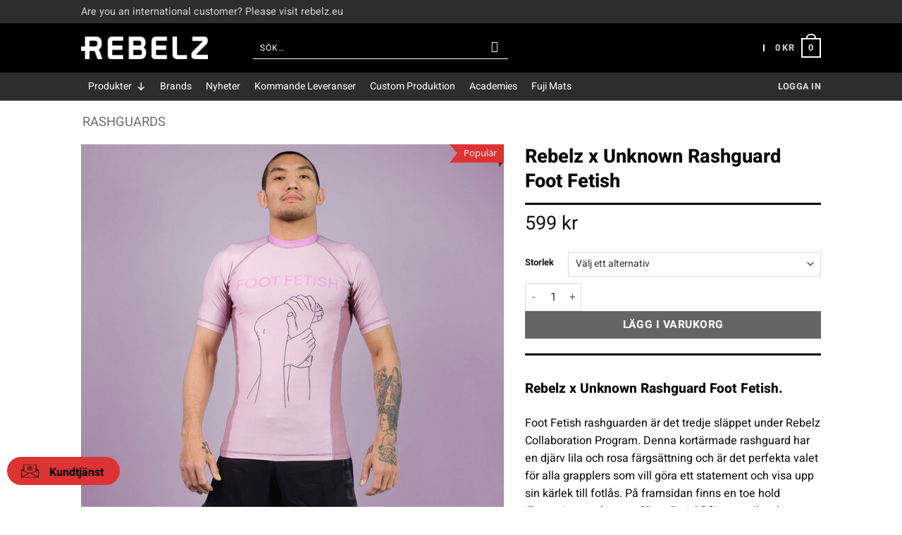

--- FILE ---
content_type: text/html; charset=UTF-8
request_url: https://rebelz.se/produkt/rashguards/rebelz-x-unknown-rashguard-foot-fetish/
body_size: 45784
content:
<!DOCTYPE html>
<html lang="sv-SE" class="loading-site no-js">
<head>
	<meta charset="UTF-8" />
	<link rel="profile" href="http://gmpg.org/xfn/11" />
	<link rel="pingback" href="https://rebelz.se/xmlrpc.php" />

					<script>document.documentElement.className = document.documentElement.className + ' yes-js js_active js'</script>
			<script>(function(html){html.className = html.className.replace(/\bno-js\b/,'js')})(document.documentElement);</script>
<meta name='robots' content='index, follow, max-image-preview:large, max-snippet:-1, max-video-preview:-1' />
	<style>img:is([sizes="auto" i], [sizes^="auto," i]) { contain-intrinsic-size: 3000px 1500px }</style>
	<meta name="viewport" content="width=device-width, initial-scale=1" />
	<!-- This site is optimized with the Yoast SEO Premium plugin v26.2 (Yoast SEO v26.2) - https://yoast.com/wordpress/plugins/seo/ -->
	<title>Rebelz x Unknown Rashguard Foot Fetish - Rebelz</title>
	<meta name="description" content="Rebelz x Unknown Rashguard Foot Fetish. Tillverkad i EU med premiumkvalitet. Kortärmad rashguard med en djärv lila och rosa färgsättning." />
	<link rel="canonical" href="https://rebelz.se/produkt/rashguards/rebelz-x-unknown-rashguard-foot-fetish/" />
	<meta property="og:locale" content="sv_SE" />
	<meta property="og:type" content="product" />
	<meta property="og:title" content="Rebelz x Unknown Rashguard Foot Fetish" />
	<meta property="og:description" content="Rebelz x Unknown Rashguard Foot Fetish. Tillverkad i EU med premiumkvalitet. Kortärmad rashguard med en djärv lila och rosa färgsättning." />
	<meta property="og:url" content="https://rebelz.se/produkt/rashguards/rebelz-x-unknown-rashguard-foot-fetish/" />
	<meta property="og:site_name" content="Rebelz" />
	<meta property="article:modified_time" content="2025-07-04T06:32:51+00:00" />
	<meta property="og:image" content="https://rebelz.se/wp-content/uploads/Rebelz-x-Unknown-Rashguard-Foot-Fetish-croped.jpg" />
	<meta property="og:image:width" content="1000" />
	<meta property="og:image:height" content="1000" />
	<meta property="og:image:type" content="image/jpeg" /><meta property="og:image" content="https://rebelz.se/wp-content/uploads/Rebelz-x-Unknown-Rashguard-Foot-Fetish-2.jpg" />
	<meta property="og:image:width" content="1000" />
	<meta property="og:image:height" content="1000" />
	<meta property="og:image:type" content="image/jpeg" /><meta property="og:image" content="https://rebelz.se/wp-content/uploads/Rebelz-x-Unknown-Rashguard-Foot-Fetish-1.jpg" />
	<meta property="og:image:width" content="1000" />
	<meta property="og:image:height" content="1000" />
	<meta property="og:image:type" content="image/jpeg" />
	<meta name="twitter:label1" content="Tillgänglig" />
	<meta name="twitter:data1" content="I lager" />
	<script type="application/ld+json" class="yoast-schema-graph">{"@context":"https://schema.org","@graph":[{"@type":["WebPage","ItemPage"],"@id":"https://rebelz.se/produkt/rashguards/rebelz-x-unknown-rashguard-foot-fetish/","url":"https://rebelz.se/produkt/rashguards/rebelz-x-unknown-rashguard-foot-fetish/","name":"Rebelz x Unknown Rashguard Foot Fetish - Rebelz","isPartOf":{"@id":"https://rebelz.se/#website"},"primaryImageOfPage":{"@id":"https://rebelz.se/produkt/rashguards/rebelz-x-unknown-rashguard-foot-fetish/#primaryimage"},"image":{"@id":"https://rebelz.se/produkt/rashguards/rebelz-x-unknown-rashguard-foot-fetish/#primaryimage"},"thumbnailUrl":"https://rebelz.se/wp-content/uploads/Rebelz-x-Unknown-Rashguard-Foot-Fetish-croped.jpg","description":"Rebelz x Unknown Rashguard Foot Fetish. Tillverkad i EU med premiumkvalitet. Kortärmad rashguard med en djärv lila och rosa färgsättning.","breadcrumb":{"@id":"https://rebelz.se/produkt/rashguards/rebelz-x-unknown-rashguard-foot-fetish/#breadcrumb"},"inLanguage":"sv-SE","potentialAction":{"@type":"BuyAction","target":"https://rebelz.se/produkt/rashguards/rebelz-x-unknown-rashguard-foot-fetish/"}},{"@type":"ImageObject","inLanguage":"sv-SE","@id":"https://rebelz.se/produkt/rashguards/rebelz-x-unknown-rashguard-foot-fetish/#primaryimage","url":"https://rebelz.se/wp-content/uploads/Rebelz-x-Unknown-Rashguard-Foot-Fetish-croped.jpg","contentUrl":"https://rebelz.se/wp-content/uploads/Rebelz-x-Unknown-Rashguard-Foot-Fetish-croped.jpg","width":1000,"height":1000,"caption":"Rebelz x Unknown Rashguard Foot Fetish croped"},{"@type":"BreadcrumbList","@id":"https://rebelz.se/produkt/rashguards/rebelz-x-unknown-rashguard-foot-fetish/#breadcrumb","itemListElement":[{"@type":"ListItem","position":1,"name":"Home","item":"https://rebelz.se/"},{"@type":"ListItem","position":2,"name":"Butik"}]},{"@type":"WebSite","@id":"https://rebelz.se/#website","url":"https://rebelz.se/","name":"Rebelz","description":"","publisher":{"@id":"https://rebelz.se/#organization"},"potentialAction":[{"@type":"SearchAction","target":{"@type":"EntryPoint","urlTemplate":"https://rebelz.se/?s={search_term_string}"},"query-input":{"@type":"PropertyValueSpecification","valueRequired":true,"valueName":"search_term_string"}}],"inLanguage":"sv-SE"},{"@type":"Organization","@id":"https://rebelz.se/#organization","name":"Rebelz Sporting Goods AB","url":"https://rebelz.se/","logo":{"@type":"ImageObject","inLanguage":"sv-SE","@id":"https://rebelz.se/#/schema/logo/image/","url":"https://rebelz.se/wp-content/uploads/rebelz-logo.png","contentUrl":"https://rebelz.se/wp-content/uploads/rebelz-logo.png","width":113,"height":20,"caption":"Rebelz Sporting Goods AB"},"image":{"@id":"https://rebelz.se/#/schema/logo/image/"},"sameAs":["https://www.facebook.com/rebelzsweden","https://www.instagram.com/wearerebelz/"]}]}</script>
	<meta property="og:availability" content="instock" />
	<meta property="product:availability" content="instock" />
	<meta property="product:retailer_item_id" content="REBELZ-91" />
	<meta property="product:condition" content="new" />
	<!-- / Yoast SEO Premium plugin. -->


<link rel='dns-prefetch' href='//ajax.googleapis.com' />
<link href='https://fonts.gstatic.com' crossorigin rel='preconnect' />
<link rel='prefetch' href='https://rebelz.se/wp-content/themes/flatsome/assets/js/flatsome.js?ver=e2eddd6c228105dac048' />
<link rel='prefetch' href='https://rebelz.se/wp-content/themes/flatsome/assets/js/chunk.slider.js?ver=3.20.3' />
<link rel='prefetch' href='https://rebelz.se/wp-content/themes/flatsome/assets/js/chunk.popups.js?ver=3.20.3' />
<link rel='prefetch' href='https://rebelz.se/wp-content/themes/flatsome/assets/js/chunk.tooltips.js?ver=3.20.3' />
<link rel='prefetch' href='https://rebelz.se/wp-content/themes/flatsome/assets/js/woocommerce.js?ver=1c9be63d628ff7c3ff4c' />
<link rel="alternate" type="application/rss+xml" title="Rebelz &raquo; Webbflöde" href="https://rebelz.se/feed/" />
<link rel="alternate" type="application/rss+xml" title="Rebelz &raquo; Kommentarsflöde" href="https://rebelz.se/comments/feed/" />
<link rel="alternate" type="application/rss+xml" title="Rebelz &raquo; Kommentarsflöde för Rebelz x Unknown Rashguard Foot Fetish" href="https://rebelz.se/produkt/rashguards/rebelz-x-unknown-rashguard-foot-fetish/feed/" />
<link rel='stylesheet' id='DCAPL-styles-css' href='https://rebelz.se/wp-content/plugins/disable-coupons-at-product-level/css/admin.css?ver=6.8.3' type='text/css' media='all' />
<style id='wp-emoji-styles-inline-css' type='text/css'>

	img.wp-smiley, img.emoji {
		display: inline !important;
		border: none !important;
		box-shadow: none !important;
		height: 1em !important;
		width: 1em !important;
		margin: 0 0.07em !important;
		vertical-align: -0.1em !important;
		background: none !important;
		padding: 0 !important;
	}
</style>
<link rel='stylesheet' id='wp-block-library-css' href='https://rebelz.se/wp-includes/css/dist/block-library/style.min.css?ver=6.8.3' type='text/css' media='all' />
<link rel='stylesheet' id='wpa-css-css' href='https://rebelz.se/wp-content/plugins/honeypot/includes/css/wpa.css?ver=2.3.04' type='text/css' media='all' />
<style id='woocommerce-inline-inline-css' type='text/css'>
.woocommerce form .form-row .required { visibility: visible; }
</style>
<link rel='stylesheet' id='woorule-alert-css' href='https://rebelz.se/wp-content/plugins/woorule/assets/woorule-alert.min.css?ver=3.0.4' type='text/css' media='all' />
<link rel='stylesheet' id='cmplz-general-css' href='https://rebelz.se/wp-content/plugins/complianz-gdpr/assets/css/cookieblocker.min.css?ver=1753846942' type='text/css' media='all' />
<link rel='stylesheet' id='megamenu-css' href='https://rebelz.se/wp-content/uploads/maxmegamenu/style.css?ver=ee2742' type='text/css' media='all' />
<link rel='stylesheet' id='dashicons-css' href='https://rebelz.se/wp-includes/css/dashicons.min.css?ver=6.8.3' type='text/css' media='all' />
<style id='dashicons-inline-css' type='text/css'>
[data-font="Dashicons"]:before {font-family: 'Dashicons' !important;content: attr(data-icon) !important;speak: none !important;font-weight: normal !important;font-variant: normal !important;text-transform: none !important;line-height: 1 !important;font-style: normal !important;-webkit-font-smoothing: antialiased !important;-moz-osx-font-smoothing: grayscale !important;}
</style>
<link rel='stylesheet' id='megamenu-genericons-css' href='https://rebelz.se/wp-content/plugins/megamenu-pro/icons/genericons/genericons/genericons.css?ver=2.4.4' type='text/css' media='all' />
<link rel='stylesheet' id='megamenu-fontawesome6-css' href='https://rebelz.se/wp-content/plugins/megamenu-pro/icons/fontawesome6/css/all.min.css?ver=2.4.4' type='text/css' media='all' />
<link rel='stylesheet' id='yith-infs-style-css' href='https://rebelz.se/wp-content/plugins/yith-infinite-scrolling-premium/assets/css/frontend.css?ver=2.5.0' type='text/css' media='all' />
<link rel='stylesheet' id='yith-wcpsc-frontend-css' href='https://rebelz.se/wp-content/plugins/yith-product-size-charts-for-woocommerce-premium/assets/css/frontend.css?ver=1.49.0' type='text/css' media='all' />
<style id='yith-wcpsc-frontend-inline-css' type='text/css'>
.yith-wcpsc-overlay{
                background: #000000;
                opacity: 0.8;
            }.yith-wcpsc-product-size-chart-button{
                background: #000000;
                border: none;
                border-radius: 3px;
                color: #ffffff;
                display: inline-block;
                padding: 10px 20px 10px 20px;
                text-decoration: none;
                margin: 5px 3px;
                cursor: pointer;
                box-shadow: 0px 2px 7px -2px #dddddd;
            }
            .yith-wcpsc-product-size-chart-button:hover{
                 background: #333333;
            }
            .yith-wcpsc-product-table-default td, .yith-wcpsc-product-table-default th {
                        border     : 1px solid #d3d3d3 !important;
                    }
                    .yith-wcpsc-product-table-default tr > td:first-child, .yith-wcpsc-product-table-default th {
                        background  : #eaeaea !important;
                    }.yith-wcpsc-product-size-charts-popup{
                                box-shadow: 2px 2px 10px 1px #e5e5e5 !important;
                                background: #ffffff !important;
                                border: 1px solid #e5e5e5 !important;
                            }
                            ul.yith-wcpsc-tabbed-popup-list li.ui-state-active {
                                background : #ffffff !important;
                            }
</style>
<link rel='stylesheet' id='jquery-ui-style-css-css' href='//ajax.googleapis.com/ajax/libs/jqueryui/1.11.3/themes/smoothness/jquery-ui.css?ver=1.11.3' type='text/css' media='all' />
<link rel='stylesheet' id='ion.range-slider-css' href='https://rebelz.se/wp-content/plugins/yith-woocommerce-ajax-product-filter-premium/assets/css/ion.range-slider.css?ver=2.3.1' type='text/css' media='all' />
<link rel='stylesheet' id='yith-wcan-shortcodes-css' href='https://rebelz.se/wp-content/plugins/yith-woocommerce-ajax-product-filter-premium/assets/css/shortcodes.css?ver=5.15.1' type='text/css' media='all' />
<style id='yith-wcan-shortcodes-inline-css' type='text/css'>
:root{
	--yith-wcan-filters_colors_titles: #434343;
	--yith-wcan-filters_colors_background: #FFFFFF;
	--yith-wcan-filters_colors_accent: #A7144C;
	--yith-wcan-filters_colors_accent_r: 167;
	--yith-wcan-filters_colors_accent_g: 20;
	--yith-wcan-filters_colors_accent_b: 76;
	--yith-wcan-color_swatches_border_radius: 100%;
	--yith-wcan-color_swatches_size: 30px;
	--yith-wcan-labels_style_background: #FFFFFF;
	--yith-wcan-labels_style_background_hover: #A7144C;
	--yith-wcan-labels_style_background_active: #A7144C;
	--yith-wcan-labels_style_text: #434343;
	--yith-wcan-labels_style_text_hover: #FFFFFF;
	--yith-wcan-labels_style_text_active: #FFFFFF;
	--yith-wcan-anchors_style_text: #434343;
	--yith-wcan-anchors_style_text_hover: #A7144C;
	--yith-wcan-anchors_style_text_active: #A7144C;
}
</style>
<link rel='stylesheet' id='yith_wcbm_badge_style-css' href='https://rebelz.se/wp-content/plugins/yith-woocommerce-badge-management-premium/assets/css/frontend.css?ver=3.21.0' type='text/css' media='all' />
<style id='yith_wcbm_badge_style-inline-css' type='text/css'>
.yith-wcbm-badge.yith-wcbm-badge-css.yith-wcbm-badge-1412989 {
				top: 0; right: 0; 
				opacity: 100%;
				
				margin: 0px 0px 0px 0px;
				padding: 0px 0px 0px 0px;
				
			}.yith-wcbm-badge.yith-wcbm-badge-css.yith-wcbm-badge-898498 {
				top: 0; right: 0; 
				opacity: 100%;
				
				margin: 0px 0px 0px 0px;
				padding: 0px 0px 0px 0px;
				
			}.yith-wcbm-badge.yith-wcbm-badge-css.yith-wcbm-badge-343847 {
				top: 0; right: 0; 
				opacity: 100%;
				
				margin: 0px 0px 0px 0px;
				padding: 0px 0px 0px 0px;
				
			}.yith-wcbm-badge.yith-wcbm-badge-css.yith-wcbm-badge-293569 {
				top: 0; right: 0; 
				opacity: 100%;
				
				margin: 0px 0px 0px 0px;
				padding: 0px 0px 0px 0px;
				
			}.yith-wcbm-badge.yith-wcbm-badge-css.yith-wcbm-badge-301322 {
				top: 0; right: 0; 
				opacity: 100%;
				
				margin: 0px 0px 0px 0px;
				padding: 0px 0px 0px 0px;
				
			}.yith-wcbm-badge.yith-wcbm-badge-css.yith-wcbm-badge-292355 {
				top: 0px; right: 0px; bottom: auto; left: auto;
				opacity: 90%;
				
				margin: 0px 0px 0px 0px;
				padding: 0px 0px 0px 0px;
				
			}.yith-wcbm-badge.yith-wcbm-badge-css.yith-wcbm-badge-298452 {
				top: 0; right: 0; 
				opacity: 100%;
				
				margin: 0px 0px 0px 0px;
				padding: 0px 0px 0px 0px;
				
			}.yith-wcbm-badge.yith-wcbm-badge-css.yith-wcbm-badge-292415 {
				top: 0px; right: 0px; bottom: auto; left: auto;
				opacity: 100%;
				
				margin: 0px 0px 0px 0px;
				padding: 0px 0px 0px 0px;
				
			}.yith-wcbm-badge.yith-wcbm-badge-css.yith-wcbm-badge-292981 {
				top: 0; right: 0; 
				opacity: 100%;
				
				margin: 0px 0px 0px 0px;
				padding: 0px 0px 0px 0px;
				
			}.yith-wcbm-badge.yith-wcbm-badge-css.yith-wcbm-badge-292234 {
				top: 0px; right: 0px; bottom: auto; left: auto;
				opacity: 90%;
				
				margin: 0px 0px 0px 0px;
				padding: 0px 0px 0px 0px;
				
			}.yith-wcbm-badge.yith-wcbm-badge-css.yith-wcbm-badge-411087 {
				top: 0; right: 0; 
				opacity: 100%;
				
				margin: 0px 0px 0px 0px;
				padding: 0px 0px 0px 0px;
				
			}.yith-wcbm-badge.yith-wcbm-badge-css.yith-wcbm-badge-317000 {
				top: 0; right: 0; 
				opacity: 100%;
				
				margin: 0px 0px 0px 0px;
				padding: 0px 0px 0px 0px;
				
			}.yith-wcbm-badge.yith-wcbm-badge-css.yith-wcbm-badge-310181 {
				top: 0; right: 0; 
				opacity: 100%;
				
				margin: 0px 0px 0px 0px;
				padding: 0px 0px 0px 0px;
				
			}
</style>
<link rel='stylesheet' id='yith-gfont-open-sans-css' href='https://rebelz.se/wp-content/plugins/yith-woocommerce-badge-management-premium/assets/fonts/open-sans/style.css?ver=3.21.0' type='text/css' media='all' />
<link rel='stylesheet' id='yith-wcbr-css' href='https://rebelz.se/wp-content/plugins/yith-woocommerce-brands-add-on-premium/assets/css/yith-wcbr.css?ver=2.39.1' type='text/css' media='all' />
<link rel='stylesheet' id='jquery-swiper-css' href='https://rebelz.se/wp-content/plugins/yith-woocommerce-brands-add-on-premium/assets/css/swiper.css?ver=6.4.6' type='text/css' media='all' />
<link rel='stylesheet' id='select2-css' href='https://rebelz.se/wp-content/plugins/woocommerce/assets/css/select2.css?ver=10.3.3' type='text/css' media='all' />
<link rel='stylesheet' id='yith-wcbr-shortcode-css' href='https://rebelz.se/wp-content/plugins/yith-woocommerce-brands-add-on-premium/assets/css/yith-wcbr-shortcode.css?ver=2.39.1' type='text/css' media='all' />
<link rel='stylesheet' id='brands-styles-css' href='https://rebelz.se/wp-content/plugins/woocommerce/assets/css/brands.css?ver=10.3.3' type='text/css' media='all' />
<link rel='stylesheet' id='flatsome-woocommerce-wishlist-css' href='https://rebelz.se/wp-content/themes/flatsome/inc/integrations/wc-yith-wishlist/wishlist.css?ver=3.20.3' type='text/css' media='all' />
<link rel='stylesheet' id='yith_wapo_color_label_frontend-css' href='https://rebelz.se/wp-content/plugins/yith-woocommerce-advanced-product-options-premium/modules/color-label-variations/assets/css/frontend.css?ver=4.28.0' type='text/css' media='all' />
<style id='yith_wapo_color_label_frontend-inline-css' type='text/css'>
:root {--yith-wccl-tooltip-background: #03bfac;--yith-wccl-tooltip-text-color: #ffffff;--yith-wccl-select-option-size: 40px;--yith-wccl-select-option-radius: 50%;}
</style>
<link rel='stylesheet' id='photoswipe-css' href='https://rebelz.se/wp-content/plugins/woocommerce/assets/css/photoswipe/photoswipe.min.css?ver=10.3.3' type='text/css' media='all' />
<link rel='stylesheet' id='photoswipe-default-skin-css' href='https://rebelz.se/wp-content/plugins/woocommerce/assets/css/photoswipe/default-skin/default-skin.min.css?ver=10.3.3' type='text/css' media='all' />
<link rel='stylesheet' id='yith_wapo_front-css' href='https://rebelz.se/wp-content/plugins/yith-woocommerce-advanced-product-options-premium/assets/css/front.css?ver=4.28.0' type='text/css' media='all' />
<style id='yith_wapo_front-inline-css' type='text/css'>
:root{--yith-wapo-required-option-color:#AF2323;--yith-wapo-checkbox-style:50%;--yith-wapo-color-swatch-style:50%;--yith-wapo-label-font-size:16px;--yith-wapo-description-font-size:12px;--yith-wapo-color-swatch-size:40px;--yith-wapo-block-padding:0px 0px 0px 0px ;--yith-wapo-block-background-color:#ffffff;--yith-wapo-accent-color-color:#03bfac;--yith-wapo-form-border-color-color:#7a7a7a;--yith-wapo-price-box-colors-text:#474747;--yith-wapo-price-box-colors-background:#ffffff;--yith-wapo-uploads-file-colors-background:#f3f3f3;--yith-wapo-uploads-file-colors-border:#c4c4c4;--yith-wapo-tooltip-colors-text:#ffffff;--yith-wapo-tooltip-colors-background:#03bfac;}
</style>
<link rel='stylesheet' id='yith_wapo_jquery-ui-css' href='https://rebelz.se/wp-content/plugins/yith-woocommerce-advanced-product-options-premium/assets/css/jquery/jquery-ui-1.13.2.css?ver=4.28.0' type='text/css' media='all' />
<link rel='stylesheet' id='yith-plugin-fw-icon-font-css' href='https://rebelz.se/wp-content/plugins/yith-infinite-scrolling-premium/plugin-fw/assets/css/yith-icon.css?ver=4.7.5' type='text/css' media='all' />
<link rel='stylesheet' id='wp-color-picker-css' href='https://rebelz.se/wp-admin/css/color-picker.min.css?ver=6.8.3' type='text/css' media='all' />
<link rel='stylesheet' id='ywdpd_owl-css' href='https://rebelz.se/wp-content/plugins/yith-woocommerce-dynamic-pricing-and-discounts-premium/assets/css/owl/owl.carousel.min.css?ver=4.25.0' type='text/css' media='all' />
<link rel='stylesheet' id='yith_ywdpd_frontend-css' href='https://rebelz.se/wp-content/plugins/yith-woocommerce-dynamic-pricing-and-discounts-premium/assets/css/frontend.css?ver=4.25.0' type='text/css' media='all' />
<link rel='stylesheet' id='yith-wcwtl-style-css' href='https://rebelz.se/wp-content/plugins/yith-woocommerce-waiting-list-premium/assets/css/yith-wcwtl-frontend.min.css?ver=3.27.0' type='text/css' media='all' />
<style id='yith-wcwtl-style-inline-css' type='text/css'>

		    .yith-wcwtl-output { background-color: rgb(255,255,255)!important; padding: 5px 5px 5px 5px; border-radius: 15px;}
		    .yith-wcwtl-output.success, .yith-wcwtl-output.subscribed{ background-color: rgb(255,255,255)!important; color: #000000!important }
		    .yith-wcwtl-output .button{background:rgb(119,119,119)!important;color:#ffffff!important;}
			.yith-wcwtl-output .button:hover{background:rgb(202,142,138)!important;color:#ffffff!important;}
			.yith-wcwtl-output .button.button-leave{background:rgb(119,119,119)!important;color:#ffffff!important;}
			.yith-wcwtl-output .button.button-leave:hover{background:rgb(202,142,138)!important;color:#ffffff!important;}
			.yith-wcwtl-output .yith-wcwtl-error{ background-color: rgb(255,255,255)!important; color: #AF2323!important; }
			.yith-wcwtl-output .yith-wcwtl-success #Group circle{ fill:rgb(255,255,255) }
			.yith-wcwtl-output .yith-wcwtl-success #Group g{ fill: #a1c746 }
			
</style>
<link rel='stylesheet' id='ywtm-frontend-css' href='https://rebelz.se/wp-content/plugins/yith-woocommerce-tab-manager-premium/assets/css/frontend.css?ver=2.11.0' type='text/css' media='all' />
<style id='ywtm-frontend-inline-css' type='text/css'>
:root{
--ywtm-download-background:#F8F8F8;
--ywtm-download-border:#c7c7c7;
--ywtm-download-background-btn:#ECECEC;
--ywtm-download-border-btn:#C2C2C2;
--ywtm-download-button-text:#4A5567;
--ywtm-download-hover-background:#EEF5FC;
--ywtm-download-hover-border:#AECCDD;
--ywtm-download-hover-background-btn:#DBEBFB;
--ywtm-download-hover-border-btn:#82B4D2;
--ywtm-download-hover-button-text:#3B7BB2;
--ywtm-faq-icon-position:0;
--ywtm-faq-flex:auto;
--ywtm-faq-background:#f8f8f8;
--ywtm-faq-text:#4a5567;
--ywtm-faq-border:#c7c7c7;
--ywtm-faq-open-background:#EEF5FC;
--ywtm-faq-open-text:#2c78a3;
--ywtm-faq-open-border:#aeccdd;
--ywtm-faq-open-answer-text:#4A5567;
--ywtm-form-background:#ffffff;
--ywtm-form-border:#c7c7c7;
--ywtm-form-form-bg:#f9f9f9;
--ywtm-form-active-background:#EEF5FC;
--ywtm-form-active-border:#AECCDD;
}
</style>
<link rel='stylesheet' id='font-awesome-css' href='https://rebelz.se/wp-content/plugins/yith-infinite-scrolling-premium/plugin-fw/assets/fonts/font-awesome/font-awesome.min.css?ver=4.7.0' type='text/css' media='all' />
<style id='font-awesome-inline-css' type='text/css'>
[data-font="FontAwesome"]:before {font-family: 'FontAwesome' !important;content: attr(data-icon) !important;speak: none !important;font-weight: normal !important;font-variant: normal !important;text-transform: none !important;line-height: 1 !important;font-style: normal !important;-webkit-font-smoothing: antialiased !important;-moz-osx-font-smoothing: grayscale !important;}
</style>
<link rel='stylesheet' id='flatsome-main-css' href='https://rebelz.se/wp-content/themes/flatsome/assets/css/flatsome.css?ver=3.20.3' type='text/css' media='all' />
<style id='flatsome-main-inline-css' type='text/css'>
@font-face {
				font-family: "fl-icons";
				font-display: block;
				src: url(https://rebelz.se/wp-content/themes/flatsome/assets/css/icons/fl-icons.eot?v=3.20.3);
				src:
					url(https://rebelz.se/wp-content/themes/flatsome/assets/css/icons/fl-icons.eot#iefix?v=3.20.3) format("embedded-opentype"),
					url(https://rebelz.se/wp-content/themes/flatsome/assets/css/icons/fl-icons.woff2?v=3.20.3) format("woff2"),
					url(https://rebelz.se/wp-content/themes/flatsome/assets/css/icons/fl-icons.ttf?v=3.20.3) format("truetype"),
					url(https://rebelz.se/wp-content/themes/flatsome/assets/css/icons/fl-icons.woff?v=3.20.3) format("woff"),
					url(https://rebelz.se/wp-content/themes/flatsome/assets/css/icons/fl-icons.svg?v=3.20.3#fl-icons) format("svg");
			}
</style>
<link rel='stylesheet' id='flatsome-shop-css' href='https://rebelz.se/wp-content/themes/flatsome/assets/css/flatsome-shop.css?ver=3.20.3' type='text/css' media='all' />
<link rel='stylesheet' id='flatsome-style-css' href='https://rebelz.se/wp-content/themes/flatsome-child/style.css?ver=3.0' type='text/css' media='all' />
<style id='rocket-lazyload-inline-css' type='text/css'>
.rll-youtube-player{position:relative;padding-bottom:56.23%;height:0;overflow:hidden;max-width:100%;}.rll-youtube-player:focus-within{outline: 2px solid currentColor;outline-offset: 5px;}.rll-youtube-player iframe{position:absolute;top:0;left:0;width:100%;height:100%;z-index:100;background:0 0}.rll-youtube-player img{bottom:0;display:block;left:0;margin:auto;max-width:100%;width:100%;position:absolute;right:0;top:0;border:none;height:auto;-webkit-transition:.4s all;-moz-transition:.4s all;transition:.4s all}.rll-youtube-player img:hover{-webkit-filter:brightness(75%)}.rll-youtube-player .play{height:100%;width:100%;left:0;top:0;position:absolute;background:url(https://rebelz.se/wp-content/plugins/wp-rocket/assets/img/youtube.png) no-repeat center;background-color: transparent !important;cursor:pointer;border:none;}
</style>
<script type="text/template" id="tmpl-variation-template">
	<div class="woocommerce-variation-description">{{{ data.variation.variation_description }}}</div>
	<div class="woocommerce-variation-price">{{{ data.variation.price_html }}}</div>
	<div class="woocommerce-variation-availability">{{{ data.variation.availability_html }}}</div>
</script>
<script type="text/template" id="tmpl-unavailable-variation-template">
	<p role="alert">Den här produkten är inte tillgänglig. Vänligen välj en annan kombination.</p>
</script>
<script type="text/javascript" src="https://rebelz.se/wp-includes/js/jquery/jquery.min.js?ver=3.7.1" id="jquery-core-js"></script>
<script type="text/javascript" src="https://rebelz.se/wp-includes/js/jquery/jquery-migrate.min.js?ver=3.4.1" id="jquery-migrate-js"></script>
<script type="text/javascript" src="https://rebelz.se/wp-content/plugins/woocommerce/assets/js/jquery-blockui/jquery.blockUI.min.js?ver=2.7.0-wc.10.3.3" id="wc-jquery-blockui-js" data-wp-strategy="defer"></script>
<script type="text/javascript" id="wc-add-to-cart-js-extra">
/* <![CDATA[ */
var wc_add_to_cart_params = {"ajax_url":"\/wp-admin\/admin-ajax.php","wc_ajax_url":"\/?wc-ajax=%%endpoint%%","i18n_view_cart":"Visa varukorg","cart_url":"https:\/\/rebelz.se\/varukorg\/","is_cart":"","cart_redirect_after_add":"no"};
/* ]]> */
</script>
<script type="text/javascript" src="https://rebelz.se/wp-content/plugins/woocommerce/assets/js/frontend/add-to-cart.min.js?ver=10.3.3" id="wc-add-to-cart-js" defer="defer" data-wp-strategy="defer"></script>
<script type="text/javascript" src="https://rebelz.se/wp-content/plugins/woocommerce/assets/js/js-cookie/js.cookie.min.js?ver=2.1.4-wc.10.3.3" id="wc-js-cookie-js" data-wp-strategy="defer"></script>
<script type="text/javascript" src="https://rebelz.se/wp-includes/js/underscore.min.js?ver=1.13.7" id="underscore-js"></script>
<script type="text/javascript" id="wp-util-js-extra">
/* <![CDATA[ */
var _wpUtilSettings = {"ajax":{"url":"\/wp-admin\/admin-ajax.php"}};
/* ]]> */
</script>
<script type="text/javascript" src="https://rebelz.se/wp-includes/js/wp-util.min.js?ver=6.8.3" id="wp-util-js"></script>
<link rel="https://api.w.org/" href="https://rebelz.se/wp-json/" /><link rel="alternate" title="JSON" type="application/json" href="https://rebelz.se/wp-json/wp/v2/product/1397685" /><link rel="EditURI" type="application/rsd+xml" title="RSD" href="https://rebelz.se/xmlrpc.php?rsd" />
<meta name="generator" content="WordPress 6.8.3" />
<meta name="generator" content="WooCommerce 10.3.3" />
<link rel='shortlink' href='https://rebelz.se/?p=1397685' />
<link rel="alternate" title="oEmbed (JSON)" type="application/json+oembed" href="https://rebelz.se/wp-json/oembed/1.0/embed?url=https%3A%2F%2Frebelz.se%2Fprodukt%2Frashguards%2Frebelz-x-unknown-rashguard-foot-fetish%2F" />
<link rel="alternate" title="oEmbed (XML)" type="text/xml+oembed" href="https://rebelz.se/wp-json/oembed/1.0/embed?url=https%3A%2F%2Frebelz.se%2Fprodukt%2Frashguards%2Frebelz-x-unknown-rashguard-foot-fetish%2F&#038;format=xml" />
			<style>.cmplz-hidden {
					display: none !important;
				}</style><!-- Google site verification - Google for WooCommerce -->
<meta name="google-site-verification" content="J6DNKoS2SNpt1B_EOrjwkXix6VZ2O5M__1c49gu8T6I" />
	<noscript><style>.woocommerce-product-gallery{ opacity: 1 !important; }</style></noscript>
	<link rel="icon" href="https://rebelz.se/wp-content/uploads/cropped-Rebelz-R-Logo-1000x1000px_72dpi-32x32.jpg" sizes="32x32" />
<link rel="icon" href="https://rebelz.se/wp-content/uploads/cropped-Rebelz-R-Logo-1000x1000px_72dpi-192x192.jpg" sizes="192x192" />
<link rel="apple-touch-icon" href="https://rebelz.se/wp-content/uploads/cropped-Rebelz-R-Logo-1000x1000px_72dpi-180x180.jpg" />
<meta name="msapplication-TileImage" content="https://rebelz.se/wp-content/uploads/cropped-Rebelz-R-Logo-1000x1000px_72dpi-270x270.jpg" />
<style id="custom-css" type="text/css">:root {--primary-color: #0a0a0a;--fs-color-primary: #0a0a0a;--fs-color-secondary: #dd3333;--fs-color-success: #7a9c59;--fs-color-alert: #b20000;--fs-color-base: #0a0a0a;--fs-experimental-link-color: #666666;--fs-experimental-link-color-hover: #111;}.tooltipster-base {--tooltip-color: #fff;--tooltip-bg-color: #000;}.off-canvas-right .mfp-content, .off-canvas-left .mfp-content {--drawer-width: 300px;}.off-canvas .mfp-content.off-canvas-cart {--drawer-width: 360px;}html{background-color:#FFFFFF!important;}.flatsome-cookies {background-color: #ffffff}.header-main{height: 70px}#logo img{max-height: 70px}#logo{width:180px;}.stuck #logo img{padding:17px 0;}.header-bottom{min-height: 10px}.header-top{min-height: 30px}.transparent .header-main{height: 265px}.transparent #logo img{max-height: 265px}.has-transparent + .page-title:first-of-type,.has-transparent + #main > .page-title,.has-transparent + #main > div > .page-title,.has-transparent + #main .page-header-wrapper:first-of-type .page-title{padding-top: 345px;}.header.show-on-scroll,.stuck .header-main{height:70px!important}.stuck #logo img{max-height: 70px!important}.search-form{ width: 48%;}.header-bg-color {background-color: #000000}.header-bottom {background-color: #2d2d2d}.top-bar-nav > li > a{line-height: 16px }.header-main .nav > li > a{line-height: 31px }.stuck .header-main .nav > li > a{line-height: 50px }@media (max-width: 549px) {.header-main{height: 70px}#logo img{max-height: 70px}}.main-menu-overlay{background-color: #000000}.nav-dropdown{font-size:100%}.header-top{background-color:#2d2d2d!important;}h1,h2,h3,h4,h5,h6,.heading-font{color: #0a0a0a;}.shop-page-title.featured-title .title-bg{ background-image: url(https://rebelz.se/wp-content/uploads/Rebelz-x-Unknown-Rashguard-Foot-Fetish-croped.jpg)!important;}@media screen and (min-width: 550px){.products .box-vertical .box-image{min-width: 300px!important;width: 300px!important;}}.footer-1{background-color: #777777}.footer-2{background-color: #777}.absolute-footer, html{background-color: #000000}.page-title-small + main .product-container > .row{padding-top:0;}button[name='update_cart'] { display: none; }.nav-vertical-fly-out > li + li {border-top-width: 1px; border-top-style: solid;}/* Custom CSS *//* heebo-regular - latin */@font-face {font-family: 'Heebo';font-style: normal;font-weight: 400;src: url('https://rebelz.se/fonts/heebo-v18-latin-regular.eot'); /* IE9 Compat Modes */src: local(''), url('https://rebelz.se/fonts/heebo-v18-latin-regular.eot?#iefix') format('embedded-opentype'), /* IE6-IE8 */ url('https://rebelz.se/fonts/heebo-v18-latin-regular.woff2') format('woff2'), /* Super Modern Browsers */ url('https://rebelz.se/fonts/heebo-v18-latin-regular.woff') format('woff'), /* Modern Browsers */ url('https://rebelz.se/fonts/heebo-v18-latin-regular.ttf') format('truetype'), /* Safari, Android, iOS */ url('https://rebelz.se/fonts/heebo-v18-latin-regular.svg#Heebo') format('svg'); /* Legacy iOS */}/* heebo-700 - latin */@font-face {font-family: 'Heebo';font-style: normal;font-weight: 700;src: url('https://rebelz.se/fonts/heebo-v18-latin-700.eot'); /* IE9 Compat Modes */src: local(''), url('https://rebelz.se/fonts/heebo-v18-latin-700.eot?#iefix') format('embedded-opentype'), /* IE6-IE8 */ url('https://rebelz.se/fonts/heebo-v18-latin-700.woff2') format('woff2'), /* Super Modern Browsers */ url('https://rebelz.se/fonts/heebo-v18-latin-700.woff') format('woff'), /* Modern Browsers */ url('https://rebelz.se/fonts/heebo-v18-latin-700.ttf') format('truetype'), /* Safari, Android, iOS */ url('https://rebelz.se/fonts/heebo-v18-latin-700.svg#Heebo') format('svg'); /* Legacy iOS */}/* heebo-800 - latin */@font-face {font-family: 'Heebo';font-style: normal;font-weight: 800;src: url('https://rebelz.se/fonts/heebo-v18-latin-800.eot'); /* IE9 Compat Modes */src: local(''), url('https://rebelz.se/fonts/heebo-v18-latin-800.eot?#iefix') format('embedded-opentype'), /* IE6-IE8 */ url('https://rebelz.se/fonts/heebo-v18-latin-800.woff2') format('woff2'), /* Super Modern Browsers */ url('https://rebelz.se/fonts/heebo-v18-latin-800.woff') format('woff'), /* Modern Browsers */ url('https://rebelz.se/fonts/heebo-v18-latin-800.ttf') format('truetype'), /* Safari, Android, iOS */ url('https://rebelz.se/fonts/heebo-v18-latin-800.svg#Heebo') format('svg'); /* Legacy iOS */}/* Searchbox styling. by robert@columbird.se */.nav-dark .form-flat input[type="search"] {background-color: #000000 !important;border-radius: 0;border: 0;border-bottom: solid 1px;font-size: 12px;letter-spacing: 1px;}/* My account drop down meny styling. 2021-04-16 */.sub {font-size: 12px;line-height: normal;}ul.header-nav li a {padding: 0;}ul.header-nav li .nav-dropdown li a {padding: 3px 0;border: 0;line-height: normal;}ul.header-nav li .nav-dropdown li a {font-size: 12px;text-transform: uppercase;}ul.header-nav li .nav-dropdown li {min-width: 125px;}.nav-dropdown>li.nav-dropdown-col, .nav-dropdown>li.image-column {white-space: normal;}div.products { clear:both; }form.products-per-page { margin-bottom:0; font-size:13px;}}/* YITH Brands styling - By Rebelz/YITH 2021-04-16 */ul.yith-wcan-list>li.chosen>a::before {content: 'x'!important;font-family: "Lato",sans-serif;}ul.orderby .orderby-wrapper a.active::before {content: 'x' !important;font-family: "Lato",sans-serif !important;margin-right: 5px !important;color: #be6363 !important;}.yith-wcbr-brand-thumbnail .yith-wcbr-thumbnail-list ul,.yith-wcbr-brand-thumbnail .yith-wcbr-thumbnail-list ul li{white-space: nowrap;}.yith-wcbr-brand-thumbnail.default .yith-wcbr-thumbnail-list:before {display: none;}.yith-wcbr-brand-thumbnail .yith-wcbr-thumbnail-list ul li a img {width: 100%;}.yith-wcbr-brand-thumbnail.default .yith-wcbr-thumbnail-list ul li a {border: none;}.yith-wcbr-thumbnail-list ul li {margin-left: 0!important;}ul.yith-wcan-list > li.chosen > a::before {content: 'x' !important;}/* YITH Product Bundle. Styling of bundle product page - By Daniel 2021-04-16 */td.yith-wcpb-product-bundled-item-image img{padding: 5px !important;}.yith-wcpb-product-bundled-items .yith-wcpb-product-bundled-item .price {display: none !important;}.yith-wcpb-product-bundled-items .yith-wcpb-product-bundled-item .out-of-stock {color: #ff0000 !important;} .rulemailer-subscriber-form {width: 312px;margin: 0 auto;}.rulemailer-subscriber-form label {display: inline-block;font-weight: 700;line-height: 20px;letter-spacing: 0em;color: #3F4752;font-size: 14px;margin-bottom: 8px}.rulemailer-subscriber-form input {box-sizing: border-box;display: block;margin-bottom: 8px;width: 100%;border-radius: 8px;padding: 9px 12px;border: 1px solid #E7E9EE;font-size: 14px;font-weight: 400;line-height: 20px;letter-spacing: 0em;color: #0F0F1F;}.rulemailer-subscriber-form input:focus {outline: none;border-color: #515151;}.rulemailer-subscriber-form input[type='checkbox'] {display: inline-block;width: auto;margin-right: 10px;}.rulemailer-subscriber-form button {display: block;width: 100%;margin-top: 20px;background: #515151;color: #fff;line-height: 1.33;font-size: 14px;padding: 3px 16px;height: 40px;cursor: pointer;border-radius: 8px;border: 0;box-shadow: 0px 1px 1px rgba(0, 0, 0, 0.08), 0px 2px 5px rgba(0, 0, 0, 0.12), inset 0px -1px 1px rgba(0, 0, 0, 0.16);font-size: 14px;font-weight: 400;line-height: 20px;letter-spacing: 0em;text-align: center;}.rulemailer-subscriber-form button:hover {background: #295EFF;color: #fff;}.rulemailer-subscriber-form button:active {background: #211FAD;color: #fff;}.rulemailer-email-check {display: none !important;}legend.unifaun-checkout-list-legend {padding: 0;border-bottom: 0;}/* Custom CSS Mobile */@media (max-width: 549px){.products-per-page { float:none !important; margin-left:0 !important; }.woocommerce-ordering { display: block; font-size: 16px;}.category-description {padding:20px;}h3.breadcrumb {font-size:100%;}}.label-new.menu-item > a:after{content:"Ny";}.label-hot.menu-item > a:after{content:"Het";}.label-sale.menu-item > a:after{content:"Rea";}.label-popular.menu-item > a:after{content:"Populär";}</style>		<style type="text/css" id="wp-custom-css">
			/*
You can add your own CSS here.

Click the help icon above to learn more.
*/

/* YITH Waitlist */
.yith-wcwtl-output #yith-wcwtl-user-email{
    padding: 8px;
    border-radius: 0;
}

.yith-wcwtl-output .wrap-form-fields .yith-wcwtl-submit {
    padding-top: 10px;
    height: 35px;
		margin-right: 0;
}

/* Mobile menu */
.off-canvas .nav-vertical>li a,
.nav-vertical li li.menu-item-has-children>a {
	color: #fff;
	font-size: 12px;
}
.nav-vertical a:hover {
	color: #eee !important;
  font-weight: bold;
}
.nav-sidebar.nav-vertical>li+li {
    border: 0;    
}



h2{
    font-size: 18px;
}

h3{
    font-size: 16px;
}

/*
Checkout modifications. By: Krokedil 2019-08-15
*/
/*
.woocommerce-checkout .woocommerce-form-coupon-toggle {
	display: none;
}
*/
/* YITH Wishlist modification. Placement of heart icon. By: YITH/DANIEL 2019-11-22 */
.single-product .image-tools.top { 
 bottom: 0; 
 top: unset;
 }

.yith-ajaxsearchform-container {
	display:flex;
}

.shop-container .image-tools.show-on-hover {
	margin-top:65%;
}

/* Gift card from cart preview. daniel@rebelz.se 2020-02-03 */
@media only screen and (max-width: 768px) {
  .cart-popup-inner .ywgc_enter_code {
     display:none;
  }
}


.product-page-price del{
  text-decoration: underline;
  text-underline-offset: -42%;
  text-decoration-skip-ink: none;
}

button.ywgc-predefined-amount-button.ywgc-amount-buttons.selected_button {
background-color: lightgray !important;
}

.arar-order-content mark {
    background-color: #ffffff;
    color: #000;
}		</style>
		<style id="kirki-inline-styles"></style><style type="text/css">/** Mega Menu CSS: fs **/</style>
<noscript><style id="rocket-lazyload-nojs-css">.rll-youtube-player, [data-lazy-src]{display:none !important;}</style></noscript></head>

<body data-cmplz=1 class="paged wp-singular product-template-default single single-product postid-1397685 wp-theme-flatsome wp-child-theme-flatsome-child theme-flatsome woocommerce woocommerce-page woocommerce-no-js mega-menu-primary yith-wcan-pro yith-wcbm-theme-flatsome full-width box-shadow lightbox nav-dropdown-has-arrow nav-dropdown-has-shadow nav-dropdown-has-border has-lightbox">


<a class="skip-link screen-reader-text" href="#main">Skip to content</a>

<div id="wrapper">

	
	<header id="header" class="header has-sticky sticky-jump">
		<div class="header-wrapper">
			<div id="top-bar" class="header-top nav-dark">
    <div class="flex-row container">
      <div class="flex-col hide-for-medium flex-left">
          <ul class="nav nav-left medium-nav-center nav-small  nav-divided">
              <li class="html custom html_topbar_right"><a href="https://rebelz.eu/">Are you an international customer? Please visit rebelz.eu</a>
</li>          </ul>
      </div>

      <div class="flex-col hide-for-medium flex-center">
          <ul class="nav nav-center nav-small  nav-divided">
                        </ul>
      </div>

      <div class="flex-col hide-for-medium flex-right">
         <ul class="nav top-bar-nav nav-right nav-small  nav-divided">
                        </ul>
      </div>

            <div class="flex-col show-for-medium flex-grow">
          <ul class="nav nav-center nav-small mobile-nav  nav-divided">
              <li class="html custom html_topbar_right"><a href="https://rebelz.eu/">Are you an international customer? Please visit rebelz.eu</a>
</li>          </ul>
      </div>
      
    </div>
</div>
<div id="masthead" class="header-main has-sticky-logo nav-dark">
      <div class="header-inner flex-row container logo-left medium-logo-center" role="navigation">

          <!-- Logo -->
          <div id="logo" class="flex-col logo">
            
<!-- Header logo -->
<a href="https://rebelz.se/" title="Rebelz" rel="home">
		<img width="368" height="65" src="https://rebelz.se/wp-content/uploads/rebelz-logo-white-368x65.png" class="header-logo-sticky" alt="Rebelz"/><img width="368" height="65" src="https://rebelz.se/wp-content/uploads/rebelz-logo-white-368x65.png" class="header_logo header-logo" alt="Rebelz"/><img  width="368" height="65" src="https://rebelz.se/wp-content/uploads/rebelz-logo-white-368x65.png" class="header-logo-dark" alt="Rebelz"/></a>
          </div>

          <!-- Mobile Left Elements -->
          <div class="flex-col show-for-medium flex-left">
            <ul class="mobile-nav nav nav-left ">
              <li class="nav-icon has-icon">
			<a href="#" class="is-small" data-open="#main-menu" data-pos="left" data-bg="main-menu-overlay" role="button" aria-label="Menu" aria-controls="main-menu" aria-expanded="false" aria-haspopup="dialog" data-flatsome-role-button>
			<i class="icon-menu" aria-hidden="true"></i>					</a>
	</li>
            </ul>
          </div>

          <!-- Left Elements -->
          <div class="flex-col hide-for-medium flex-left
            flex-grow">
            <ul class="header-nav header-nav-main nav nav-left  nav-uppercase" >
              <li class="html custom html_top_right_text"><div style="width:20px;"> </div></li><li class="header-search-form search-form html relative has-icon">
	<div class="header-search-form-wrapper">
		<div class="searchform-wrapper ux-search-box relative form-flat is-normal"><form role="search" method="get" class="searchform" action="https://rebelz.se/">
	<div class="flex-row relative">
						<div class="flex-col flex-grow">
			<label class="screen-reader-text" for="woocommerce-product-search-field-0">Sök efter:</label>
			<input type="search" id="woocommerce-product-search-field-0" class="search-field mb-0" placeholder="Sök&hellip;" value="" name="s" />
			<input type="hidden" name="post_type" value="product" />
					</div>
		<div class="flex-col">
			<button type="submit" value="Sök" class="ux-search-submit submit-button secondary button  icon mb-0" aria-label="Submit">
				<i class="icon-search" aria-hidden="true"></i>			</button>
		</div>
	</div>
	<div class="live-search-results text-left z-top"></div>
</form>
</div>	</div>
</li>
            </ul>
          </div>

          <!-- Right Elements -->
          <div class="flex-col hide-for-medium flex-right">
            <ul class="header-nav header-nav-main nav nav-right  nav-uppercase">
              <li class="header-divider"></li><li class="cart-item has-icon">

<a href="https://rebelz.se/varukorg/" class="header-cart-link nav-top-link is-small off-canvas-toggle" title="Varukorg" aria-label="Visa varukorg" aria-expanded="false" aria-haspopup="dialog" role="button" data-open="#cart-popup" data-class="off-canvas-cart" data-pos="right" aria-controls="cart-popup" data-flatsome-role-button>

<span class="header-cart-title">
          <span class="cart-price"><span class="woocommerce-Price-amount amount"><bdi>0&nbsp;<span class="woocommerce-Price-currencySymbol">&#107;&#114;</span></bdi></span></span>
  </span>

    <span class="cart-icon image-icon">
    <strong>0</strong>
  </span>
  </a>



  <!-- Cart Sidebar Popup -->
  <div id="cart-popup" class="mfp-hide">
  <div class="cart-popup-inner inner-padding cart-popup-inner--sticky">
      <div class="cart-popup-title text-center">
          <span class="heading-font uppercase">Varukorg</span>
          <div class="is-divider"></div>
      </div>
	  <div class="widget_shopping_cart">
		  <div class="widget_shopping_cart_content">
			  

	<div class="ux-mini-cart-empty flex flex-row-col text-center pt pb">
				<div class="ux-mini-cart-empty-icon">
			<svg aria-hidden="true" xmlns="http://www.w3.org/2000/svg" viewBox="0 0 17 19" style="opacity:.1;height:80px;">
				<path d="M8.5 0C6.7 0 5.3 1.2 5.3 2.7v2H2.1c-.3 0-.6.3-.7.7L0 18.2c0 .4.2.8.6.8h15.7c.4 0 .7-.3.7-.7v-.1L15.6 5.4c0-.3-.3-.6-.7-.6h-3.2v-2c0-1.6-1.4-2.8-3.2-2.8zM6.7 2.7c0-.8.8-1.4 1.8-1.4s1.8.6 1.8 1.4v2H6.7v-2zm7.5 3.4 1.3 11.5h-14L2.8 6.1h2.5v1.4c0 .4.3.7.7.7.4 0 .7-.3.7-.7V6.1h3.5v1.4c0 .4.3.7.7.7s.7-.3.7-.7V6.1h2.6z" fill-rule="evenodd" clip-rule="evenodd" fill="currentColor"></path>
			</svg>
		</div>
				<p class="woocommerce-mini-cart__empty-message empty">Du har inga produkter i varukorgen.</p>
					<p class="return-to-shop">
				<a class="button primary wc-backward" href="https://rebelz.se/butik/">
					Gå tillbaka till butiken				</a>
			</p>
				</div>


		  </div>
	  </div>
              </div>
  </div>

</li>
            </ul>
          </div>

          <!-- Mobile Right Elements -->
          <div class="flex-col show-for-medium flex-right">
            <ul class="mobile-nav nav nav-right ">
              <li class="cart-item has-icon">


		<a href="https://rebelz.se/varukorg/" class="header-cart-link nav-top-link is-small off-canvas-toggle" title="Varukorg" aria-label="Visa varukorg" aria-expanded="false" aria-haspopup="dialog" role="button" data-open="#cart-popup" data-class="off-canvas-cart" data-pos="right" aria-controls="cart-popup" data-flatsome-role-button>

    <span class="cart-icon image-icon">
    <strong>0</strong>
  </span>
  </a>

</li>
            </ul>
          </div>

      </div>

      </div>
<div id="wide-nav" class="header-bottom wide-nav nav-dark hide-for-medium">
    <div class="flex-row container">

                        <div class="flex-col hide-for-medium flex-left">
                <ul class="nav header-nav header-bottom-nav nav-left  nav-box nav-uppercase">
                    <div id="mega-menu-wrap-primary" class="mega-menu-wrap"><div class="mega-menu-toggle"><div class="mega-toggle-blocks-left"></div><div class="mega-toggle-blocks-center"></div><div class="mega-toggle-blocks-right"><div class='mega-toggle-block mega-menu-toggle-animated-block mega-toggle-block-0' id='mega-toggle-block-0'><button aria-label="Toggle Menu" class="mega-toggle-animated mega-toggle-animated-slider" type="button" aria-expanded="false">
                  <span class="mega-toggle-animated-box">
                    <span class="mega-toggle-animated-inner"></span>
                  </span>
                </button></div></div></div><ul id="mega-menu-primary" class="mega-menu max-mega-menu mega-menu-horizontal mega-no-js" data-event="hover_intent" data-effect="fade_up" data-effect-speed="200" data-effect-mobile="disabled" data-effect-speed-mobile="0" data-panel-width="body" data-panel-inner-width=".flex-row" data-mobile-force-width="body" data-second-click="go" data-document-click="collapse" data-vertical-behaviour="standard" data-breakpoint="600" data-unbind="true" data-mobile-state="collapse_all" data-mobile-direction="vertical" data-hover-intent-timeout="300" data-hover-intent-interval="100" data-overlay-desktop="false" data-overlay-mobile="false"><li class="mega-menu-item mega-menu-item-type-custom mega-menu-item-object-custom mega-menu-item-has-children mega-menu-megamenu mega-align-bottom-left mega-menu-megamenu mega-menu-item-143494" id="mega-menu-item-143494"><a class="mega-menu-link" href="#" aria-expanded="false" tabindex="0">Produkter<span class="mega-indicator" aria-hidden="true"></span></a>
<ul class="mega-sub-menu">
<li class="mega-menu-item mega-menu-item-type-taxonomy mega-menu-item-object-product_cat mega-menu-item-has-children mega-menu-column-standard mega-menu-columns-1-of-6 mega-menu-item-143436" style="--columns:6; --span:1" id="mega-menu-item-143436"><a class="mega-menu-link" href="https://rebelz.se/cat/bjj/">BJJ<span class="mega-indicator" aria-hidden="true"></span></a>
	<ul class="mega-sub-menu">
<li class="mega-menu-item mega-menu-item-type-taxonomy mega-menu-item-object-product_cat mega-has-description mega-menu-item-143439" id="mega-menu-item-143439"><a class="mega-menu-link" href="https://rebelz.se/cat/bjj/bjj-gis/"><span class="mega-description-group"><span class="mega-menu-title">BJJ GI</span><span class="mega-menu-description">Vi på Rebelz älskar Jiu Jitsu! Här hittar du ett stort och brett utbud av BJJ Gi’s för vuxna och barn. Hos oss får du personlig rådgivning via telefon eller e-post. Är du osäker på storlek är du välkommen att kontakta oss på Rebelz så hjälper vi dig med att hitta rätt storlek för just dig.</span></span></a></li><li class="mega-menu-item mega-menu-item-type-taxonomy mega-menu-item-object-product_cat mega-menu-item-143437" id="mega-menu-item-143437"><a class="mega-menu-link" href="https://rebelz.se/cat/bjj/bjj-balten/">BJJ BÄLTEN</a></li><li class="mega-menu-item mega-menu-item-type-taxonomy mega-menu-item-object-product_cat mega-menu-item-143438" id="mega-menu-item-143438"><a class="mega-menu-link" href="https://rebelz.se/cat/bjj/bjj-byxor/">BJJ BYXOR</a></li><li class="mega-menu-item mega-menu-item-type-taxonomy mega-menu-item-object-product_cat mega-menu-item-1423020" id="mega-menu-item-1423020"><a class="mega-menu-link" href="https://rebelz.se/cat/bjj/bjj-jacka/">BJJ JACKA</a></li><li class="mega-menu-item mega-menu-item-type-taxonomy mega-menu-item-object-product_cat mega-menu-item-143440" id="mega-menu-item-143440"><a class="mega-menu-link" href="https://rebelz.se/cat/bjj/bjj-ovrigt/">BJJ ÖVRIGT</a></li><li class="mega-menu-item mega-menu-item-type-taxonomy mega-menu-item-object-product_cat mega-current-product-ancestor mega-current-menu-parent mega-current-product-parent mega-has-description mega-menu-item-143441" id="mega-menu-item-143441"><a class="mega-menu-link" href="https://rebelz.se/cat/rashguards/"><span class="mega-description-group"><span class="mega-menu-title">RASHGUARDS</span><span class="mega-menu-description">Hos oss på Rebelz hittar du ett stort utbud av både långärmade och kortärmade rashguards. Rashguards används inom tex jiu-jitsu, grappling, mma och andra idrotter. Hos oss får du personlig rådgivning via telefon eller e-post. Är du osäker på storlek är du välkommen att kontakta oss på Rebelz så hjälper vi dig med att hitta rätt storlek för just dig.</span></span></a></li><li class="mega-menu-item mega-menu-item-type-taxonomy mega-menu-item-object-product_cat mega-menu-item-143442" id="mega-menu-item-143442"><a class="mega-menu-link" href="https://rebelz.se/cat/shorts/">SHORTS</a></li><li class="mega-menu-item mega-menu-item-type-taxonomy mega-menu-item-object-product_cat mega-menu-item-143443" id="mega-menu-item-143443"><a class="mega-menu-link" href="https://rebelz.se/cat/spats-tights/">SPATS &amp; TIGHTS</a></li>	</ul>
</li><li class="mega-menu-item mega-menu-item-type-taxonomy mega-menu-item-object-product_cat mega-menu-item-has-children mega-menu-column-standard mega-menu-columns-1-of-6 mega-menu-item-143462" style="--columns:6; --span:1" id="mega-menu-item-143462"><a class="mega-menu-link" href="https://rebelz.se/cat/brottning/">BROTTNING<span class="mega-indicator" aria-hidden="true"></span></a>
	<ul class="mega-sub-menu">
<li class="mega-menu-item mega-menu-item-type-taxonomy mega-menu-item-object-product_cat mega-menu-item-143463" id="mega-menu-item-143463"><a class="mega-menu-link" href="https://rebelz.se/cat/brottning/brottningsdrakter/">BROTTNINGSDRÄKTER</a></li><li class="mega-menu-item mega-menu-item-type-taxonomy mega-menu-item-object-product_cat mega-menu-item-143464" id="mega-menu-item-143464"><a class="mega-menu-link" href="https://rebelz.se/cat/brottning/brottningsskor/">BROTTNINGSSKOR</a></li><li class="mega-menu-item mega-menu-item-type-taxonomy mega-menu-item-object-product_cat mega-menu-item-211136" id="mega-menu-item-211136"><a class="mega-menu-link" href="https://rebelz.se/cat/utrustning-skydd/oronskydd/">ÖRONSKYDD</a></li>	</ul>
</li><li class="mega-menu-item mega-menu-item-type-taxonomy mega-menu-item-object-product_cat mega-menu-item-has-children mega-menu-column-standard mega-menu-columns-1-of-6 mega-menu-item-143473" style="--columns:6; --span:1" id="mega-menu-item-143473"><a class="mega-menu-link" href="https://rebelz.se/cat/klader/">KLÄDER<span class="mega-indicator" aria-hidden="true"></span></a>
	<ul class="mega-sub-menu">
<li class="mega-menu-item mega-menu-item-type-taxonomy mega-menu-item-object-product_cat mega-menu-item-143474" id="mega-menu-item-143474"><a class="mega-menu-link" href="https://rebelz.se/cat/klader/byxor/">BYXOR</a></li><li class="mega-menu-item mega-menu-item-type-taxonomy mega-menu-item-object-product_cat mega-menu-item-382602" id="mega-menu-item-382602"><a class="mega-menu-link" href="https://rebelz.se/cat/klader/flip-flops/">FLIP FLOPS / SLIDES</a></li><li class="mega-menu-item mega-menu-item-type-taxonomy mega-menu-item-object-product_cat mega-menu-item-143475" id="mega-menu-item-143475"><a class="mega-menu-link" href="https://rebelz.se/cat/klader/hoodies-trojor/">HOODIES &amp; TRÖJOR</a></li><li class="mega-menu-item mega-menu-item-type-taxonomy mega-menu-item-object-product_cat mega-menu-item-325532" id="mega-menu-item-325532"><a class="mega-menu-link" href="https://rebelz.se/cat/klader/jackor/">JACKOR</a></li><li class="mega-menu-item mega-menu-item-type-taxonomy mega-menu-item-object-product_cat mega-menu-item-143476" id="mega-menu-item-143476"><a class="mega-menu-link" href="https://rebelz.se/cat/klader/kepsar/">KEPSAR</a></li><li class="mega-menu-item mega-menu-item-type-taxonomy mega-menu-item-object-product_cat mega-menu-item-928470" id="mega-menu-item-928470"><a class="mega-menu-link" href="https://rebelz.se/cat/klader/munnskydd/">MUNSKYDD</a></li><li class="mega-menu-item mega-menu-item-type-taxonomy mega-menu-item-object-product_cat mega-menu-item-143477" id="mega-menu-item-143477"><a class="mega-menu-link" href="https://rebelz.se/cat/klader/mossor/">MÖSSOR</a></li><li class="mega-menu-item mega-menu-item-type-taxonomy mega-menu-item-object-product_cat mega-menu-item-143479" id="mega-menu-item-143479"><a class="mega-menu-link" href="https://rebelz.se/cat/klader/sport-bh/">SPORT-BH</a></li><li class="mega-menu-item mega-menu-item-type-taxonomy mega-menu-item-object-product_cat mega-menu-item-143480" id="mega-menu-item-143480"><a class="mega-menu-link" href="https://rebelz.se/cat/klader/t-shirts/">T-SHIRTS</a></li><li class="mega-menu-item mega-menu-item-type-taxonomy mega-menu-item-object-product_cat mega-has-description mega-menu-item-143481" id="mega-menu-item-143481"><a class="mega-menu-link" href="https://rebelz.se/cat/klader/underklader/"><span class="mega-description-group"><span class="mega-menu-title">UNDERKLÄDER &amp; STRUMPOR</span><span class="mega-menu-description">Underkläder som är anpassade för dig som tränar.</span></span></a></li>	</ul>
</li><li class="mega-menu-item mega-menu-item-type-taxonomy mega-menu-item-object-product_cat mega-menu-item-has-children mega-menu-column-standard mega-menu-columns-1-of-6 mega-menu-item-143465" style="--columns:6; --span:1" id="mega-menu-item-143465"><a class="mega-menu-link" href="https://rebelz.se/cat/utrustning-skydd/">UTRUSTNING &amp; SKYDD<span class="mega-indicator" aria-hidden="true"></span></a>
	<ul class="mega-sub-menu">
<li class="mega-menu-item mega-menu-item-type-taxonomy mega-menu-item-object-product_cat mega-menu-item-143466" id="mega-menu-item-143466"><a class="mega-menu-link" href="https://rebelz.se/cat/utrustning-skydd/benskydd/">BENSKYDD</a></li><li class="mega-menu-item mega-menu-item-type-taxonomy mega-menu-item-object-product_cat mega-menu-item-143472" id="mega-menu-item-143472"><a class="mega-menu-link" href="https://rebelz.se/cat/budo/balten/">BUDO BÄLTEN</a></li><li class="mega-menu-item mega-menu-item-type-taxonomy mega-menu-item-object-product_cat mega-menu-item-143467" id="mega-menu-item-143467"><a class="mega-menu-link" href="https://rebelz.se/cat/utrustning-skydd/huvudskydd/">HUVUDSKYDD</a></li><li class="mega-menu-item mega-menu-item-type-taxonomy mega-menu-item-object-product_cat mega-menu-item-143468" id="mega-menu-item-143468"><a class="mega-menu-link" href="https://rebelz.se/cat/utrustning-skydd/knaskydd/">Knäskydd</a></li><li class="mega-menu-item mega-menu-item-type-taxonomy mega-menu-item-object-product_cat mega-menu-item-143469" id="mega-menu-item-143469"><a class="mega-menu-link" href="https://rebelz.se/cat/utrustning-skydd/suspensoarer/">SUSPENSOARER</a></li><li class="mega-menu-item mega-menu-item-type-taxonomy mega-menu-item-object-product_cat mega-has-description mega-menu-item-143470" id="mega-menu-item-143470"><a class="mega-menu-link" href="https://rebelz.se/cat/utrustning-skydd/tandskydd/"><span class="mega-description-group"><span class="mega-menu-title">TANDSKYDD</span><span class="mega-menu-description">Hos oss på Rebelz hittar du tandskydd som framför allt är anpassade för kampsport men som även fungerar inom andra idrotter så som ishockey, innebandy mm.</span></span></a></li><li class="mega-menu-item mega-menu-item-type-taxonomy mega-menu-item-object-product_cat mega-menu-item-143471" id="mega-menu-item-143471"><a class="mega-menu-link" href="https://rebelz.se/cat/utrustning-skydd/oronskydd/">ÖRONSKYDD</a></li><li class="mega-menu-item mega-menu-item-type-taxonomy mega-menu-item-object-product_cat mega-menu-item-151398" id="mega-menu-item-151398"><a class="mega-menu-link" href="https://rebelz.se/cat/utrustning-skydd/ovriga-skydd/">ÖVRIGA SKYDD</a></li>	</ul>
</li><li class="mega-menu-item mega-menu-item-type-taxonomy mega-menu-item-object-product_cat mega-menu-item-has-children mega-menu-column-standard mega-menu-columns-1-of-6 mega-menu-item-143482" style="--columns:6; --span:1" id="mega-menu-item-143482"><a class="mega-menu-link" href="https://rebelz.se/cat/redskap/">REDSKAP<span class="mega-indicator" aria-hidden="true"></span></a>
	<ul class="mega-sub-menu">
<li class="mega-menu-item mega-menu-item-type-taxonomy mega-menu-item-object-product_cat mega-menu-item-143486" id="mega-menu-item-143486"><a class="mega-menu-link" href="https://rebelz.se/cat/redskap/boxningssackar/">BOXNINGSSÄCKAR</a></li><li class="mega-menu-item mega-menu-item-type-taxonomy mega-menu-item-object-product_cat mega-has-description mega-menu-item-143484" id="mega-menu-item-143484"><a class="mega-menu-link" href="https://rebelz.se/cat/redskap/grappling-dummy/"><span class="mega-description-group"><span class="mega-menu-title">GRAPPLING DUMMY</span><span class="mega-menu-description">Saknar du en träningskompis att grapplas med 24/7? Då har vi lösningen för dig… Maddox Grappling Dummy från Fairtex. Perfekt för att träna ingångar, passeringar, kast, lås mm. Skillnaden mellan Maddox GD1 och GD2 är att GD2 har händer och fötter. Fairtex har designat Maddoxs skuldror för att verkligen passa när man drillar arm bars, triangles, arm triangles mm. Maddox kan sitta och ha sina ben utsträckta. Halv guard, De La Riva, X guard drillar är möjliga. Nacken är designad för att man ska kunna träna guillotine, darce choke och anaconda choke mm. Fri frakt inom Sverige, Finland, Norge &#038; Danmark.</span></span></a></li><li class="mega-menu-item mega-menu-item-type-taxonomy mega-menu-item-object-product_cat mega-menu-item-143485" id="mega-menu-item-143485"><a class="mega-menu-link" href="https://rebelz.se/cat/redskap/mittsar-pads/">MITTSAR</a></li><li class="mega-menu-item mega-menu-item-type-taxonomy mega-menu-item-object-product_cat mega-menu-item-143483" id="mega-menu-item-143483"><a class="mega-menu-link" href="https://rebelz.se/cat/redskap/ovriga-redskap/">ÖVRIGA REDSKAP</a></li>	</ul>
</li><li class="mega-menu-item mega-menu-item-type-taxonomy mega-menu-item-object-product_cat mega-menu-item-has-children mega-menu-column-standard mega-menu-columns-1-of-6 mega-menu-item-143498" style="--columns:6; --span:1" id="mega-menu-item-143498"><a class="mega-menu-link" href="https://rebelz.se/cat/tillbehor/">TILLBEHÖR<span class="mega-indicator" aria-hidden="true"></span></a>
	<ul class="mega-sub-menu">
<li class="mega-menu-item mega-menu-item-type-taxonomy mega-menu-item-object-product_cat mega-menu-item-143499" id="mega-menu-item-143499"><a class="mega-menu-link" href="https://rebelz.se/cat/tillbehor/hygien/">HYGIEN</a></li><li class="mega-menu-item mega-menu-item-type-taxonomy mega-menu-item-object-product_cat mega-menu-item-143500" id="mega-menu-item-143500"><a class="mega-menu-link" href="https://rebelz.se/cat/tillbehor/liniment-salvor/">LINIMENT &amp; SALVOR</a></li><li class="mega-menu-item mega-menu-item-type-taxonomy mega-menu-item-object-product_cat mega-menu-item-143501" id="mega-menu-item-143501"><a class="mega-menu-link" href="https://rebelz.se/cat/tillbehor/medical-rehab/">MEDICAL &amp; REHAB</a></li><li class="mega-menu-item mega-menu-item-type-taxonomy mega-menu-item-object-product_cat mega-menu-item-143502" id="mega-menu-item-143502"><a class="mega-menu-link" href="https://rebelz.se/cat/tillbehor/tejp/">TEJP</a></li><li class="mega-menu-item mega-menu-item-type-taxonomy mega-menu-item-object-product_cat mega-menu-item-308056" id="mega-menu-item-308056"><a class="mega-menu-link" href="https://rebelz.se/cat/tillbehor/vattenflaskor/">VATTENFLASKOR</a></li><li class="mega-menu-item mega-menu-item-type-taxonomy mega-menu-item-object-product_cat mega-menu-item-143503" id="mega-menu-item-143503"><a class="mega-menu-link" href="https://rebelz.se/cat/tillbehor/vaskor-ryggsackar/">VÄSKOR &amp; RYGGSÄCKAR</a></li><li class="mega-menu-item mega-menu-item-type-taxonomy mega-menu-item-object-product_cat mega-menu-item-321459" id="mega-menu-item-321459"><a class="mega-menu-link" href="https://rebelz.se/cat/tillbehor/ovriga-tillbehor/">ÖVRIGA TILLBEHÖR</a></li>	</ul>
</li><li class="mega-menu-item mega-menu-item-type-taxonomy mega-menu-item-object-product_cat mega-menu-item-has-children mega-menu-column-standard mega-menu-columns-1-of-6 mega-menu-clear mega-menu-item-143487" style="--columns:6; --span:1" id="mega-menu-item-143487"><a class="mega-menu-link" href="https://rebelz.se/cat/ovrigt/">ÖVRIGT<span class="mega-indicator" aria-hidden="true"></span></a>
	<ul class="mega-sub-menu">
<li class="mega-menu-item mega-menu-item-type-taxonomy mega-menu-item-object-product_cat mega-menu-item-259250" id="mega-menu-item-259250"><a class="mega-menu-link" href="https://rebelz.se/cat/ovrigt/presentkort/">PRESENTKORT</a></li><li class="mega-menu-item mega-menu-item-type-custom mega-menu-item-object-custom mega-menu-item-1401363" id="mega-menu-item-1401363"><a class="mega-menu-link" href="https://rebelz.se/rea/">SALE/UTFÖRSÄLJNING/REA</a></li>	</ul>
</li><li class="mega-menu-item mega-menu-item-type-custom mega-menu-item-object-custom mega-menu-item-has-children mega-collapse-children mega-menu-column-standard mega-menu-columns-1-of-6 mega-menu-item-1426965" style="--columns:6; --span:1" id="mega-menu-item-1426965"><a class="mega-menu-link" href="#">ÖVRIGA SPORTER<span class="mega-indicator" aria-hidden="true"></span></a>
	<ul class="mega-sub-menu">
<li class="mega-menu-item mega-menu-item-type-custom mega-menu-item-object-custom mega-menu-item-has-children mega-collapse-children mega-menu-item-143495" id="mega-menu-item-143495"><a class="mega-menu-link" href="#" aria-expanded="false">BOXNING<span class="mega-indicator" aria-hidden="true"></span></a>
		<ul class="mega-sub-menu">
<li class="mega-menu-item mega-menu-item-type-taxonomy mega-menu-item-object-product_cat mega-menu-item-143496" id="mega-menu-item-143496"><a class="mega-menu-link" href="https://rebelz.se/cat/utrustning-skydd/boxningshandskar/">BOXNINGSHANDSKAR</a></li><li class="mega-menu-item mega-menu-item-type-taxonomy mega-menu-item-object-product_cat mega-menu-item-312345" id="mega-menu-item-312345"><a class="mega-menu-link" href="https://rebelz.se/cat/boxning/boxningskjol/">BOXNINGSKJOL</a></li><li class="mega-menu-item mega-menu-item-type-taxonomy mega-menu-item-object-product_cat mega-menu-item-143497" id="mega-menu-item-143497"><a class="mega-menu-link" href="https://rebelz.se/cat/utrustning-skydd/boxningslindor/">BOXNINGSLINDOR</a></li><li class="mega-menu-item mega-menu-item-type-taxonomy mega-menu-item-object-product_cat mega-menu-item-312838" id="mega-menu-item-312838"><a class="mega-menu-link" href="https://rebelz.se/cat/boxning/boxningslinne/">BOXNINGSLINNE</a></li><li class="mega-menu-item mega-menu-item-type-taxonomy mega-menu-item-object-product_cat mega-menu-item-312346" id="mega-menu-item-312346"><a class="mega-menu-link" href="https://rebelz.se/cat/boxning/boxningsshorts/">BOXNINGSSHORTS</a></li><li class="mega-menu-item mega-menu-item-type-taxonomy mega-menu-item-object-product_cat mega-menu-item-146366" id="mega-menu-item-146366"><a class="mega-menu-link" href="https://rebelz.se/cat/boxning/boxningsskor/">BOXNINGSSKOR</a></li>		</ul>
</li><li class="mega-menu-item mega-menu-item-type-custom mega-menu-item-object-custom mega-menu-item-has-children mega-collapse-children mega-menu-item-143445" id="mega-menu-item-143445"><a class="mega-menu-link" href="#" aria-expanded="false">MMA<span class="mega-indicator" aria-hidden="true"></span></a>
		<ul class="mega-sub-menu">
<li class="mega-menu-item mega-menu-item-type-taxonomy mega-menu-item-object-product_cat mega-menu-item-143444" id="mega-menu-item-143444"><a class="mega-menu-link" href="https://rebelz.se/cat/utrustning-skydd/mma-handskar/">MMA HANDSKAR</a></li><li class="mega-menu-item mega-menu-item-type-taxonomy mega-menu-item-object-product_cat mega-menu-item-143448" id="mega-menu-item-143448"><a class="mega-menu-link" href="https://rebelz.se/cat/utrustning-skydd/benskydd/">BENSKYDD</a></li><li class="mega-menu-item mega-menu-item-type-taxonomy mega-menu-item-object-product_cat mega-menu-item-143446" id="mega-menu-item-143446"><a class="mega-menu-link" href="https://rebelz.se/cat/utrustning-skydd/boxningshandskar/">BOXNINGSHANDSKAR</a></li><li class="mega-menu-item mega-menu-item-type-taxonomy mega-menu-item-object-product_cat mega-menu-item-143447" id="mega-menu-item-143447"><a class="mega-menu-link" href="https://rebelz.se/cat/utrustning-skydd/boxningslindor/">BOXNINGSLINDOR</a></li><li class="mega-menu-item mega-menu-item-type-taxonomy mega-menu-item-object-product_cat mega-current-product-ancestor mega-current-menu-parent mega-current-product-parent mega-has-description mega-menu-item-143449" id="mega-menu-item-143449"><a class="mega-menu-link" href="https://rebelz.se/cat/rashguards/"><span class="mega-description-group"><span class="mega-menu-title">RASHGUARDS</span><span class="mega-menu-description">Hos oss på Rebelz hittar du ett stort utbud av både långärmade och kortärmade rashguards. Rashguards används inom tex jiu-jitsu, grappling, mma och andra idrotter. Hos oss får du personlig rådgivning via telefon eller e-post. Är du osäker på storlek är du välkommen att kontakta oss på Rebelz så hjälper vi dig med att hitta rätt storlek för just dig.</span></span></a></li><li class="mega-menu-item mega-menu-item-type-taxonomy mega-menu-item-object-product_cat mega-menu-item-143450" id="mega-menu-item-143450"><a class="mega-menu-link" href="https://rebelz.se/cat/shorts/">SHORTS</a></li><li class="mega-menu-item mega-menu-item-type-taxonomy mega-menu-item-object-product_cat mega-menu-item-143451" id="mega-menu-item-143451"><a class="mega-menu-link" href="https://rebelz.se/cat/spats-tights/">SPATS &amp; TIGHTS</a></li>		</ul>
</li><li class="mega-menu-item mega-menu-item-type-custom mega-menu-item-object-custom mega-menu-item-has-children mega-collapse-children mega-menu-item-143452" id="mega-menu-item-143452"><a class="mega-menu-link" href="#" aria-expanded="false">THAIBOXNING<span class="mega-indicator" aria-hidden="true"></span></a>
		<ul class="mega-sub-menu">
<li class="mega-menu-item mega-menu-item-type-taxonomy mega-menu-item-object-product_cat mega-menu-item-143455" id="mega-menu-item-143455"><a class="mega-menu-link" href="https://rebelz.se/cat/utrustning-skydd/benskydd/">BENSKYDD</a></li><li class="mega-menu-item mega-menu-item-type-taxonomy mega-menu-item-object-product_cat mega-menu-item-143453" id="mega-menu-item-143453"><a class="mega-menu-link" href="https://rebelz.se/cat/utrustning-skydd/boxningshandskar/">BOXNINGSHANDSKAR</a></li><li class="mega-menu-item mega-menu-item-type-taxonomy mega-menu-item-object-product_cat mega-menu-item-143454" id="mega-menu-item-143454"><a class="mega-menu-link" href="https://rebelz.se/cat/utrustning-skydd/boxningslindor/">BOXNINGSLINDOR</a></li><li class="mega-menu-item mega-menu-item-type-taxonomy mega-menu-item-object-product_cat mega-menu-item-231271" id="mega-menu-item-231271"><a class="mega-menu-link" href="https://rebelz.se/cat/thaiboxning/thaiboxningsshorts/">THAIBOXNINGSSHORTS</a></li>		</ul>
</li><li class="mega-menu-item mega-menu-item-type-taxonomy mega-menu-item-object-product_cat mega-menu-item-has-children mega-collapse-children mega-menu-item-143456" id="mega-menu-item-143456"><a class="mega-menu-link" href="https://rebelz.se/cat/taekwondo/" aria-expanded="false">TAEKWONDO<span class="mega-indicator" aria-hidden="true"></span></a>
		<ul class="mega-sub-menu">
<li class="mega-menu-item mega-menu-item-type-taxonomy mega-menu-item-object-product_cat mega-menu-item-143457" id="mega-menu-item-143457"><a class="mega-menu-link" href="https://rebelz.se/cat/taekwondo/taekwondo-itf-drakter-doboks/">ITF DRÄKTER/DOBOKS</a></li><li class="mega-menu-item mega-menu-item-type-taxonomy mega-menu-item-object-product_cat mega-has-description mega-menu-item-143458" id="mega-menu-item-143458"><a class="mega-menu-link" href="https://rebelz.se/cat/taekwondo/tkd-itf-skydd-utrustning/"><span class="mega-description-group"><span class="mega-menu-title">ITF SKYDD & UTRUSTNING</span><span class="mega-menu-description">Här hittar du skydd som vanligtvis används inom Taekwondo ITF.</span></span></a></li><li class="mega-menu-item mega-menu-item-type-taxonomy mega-menu-item-object-product_cat mega-menu-item-143459" id="mega-menu-item-143459"><a class="mega-menu-link" href="https://rebelz.se/cat/taekwondo/taekwondo-wt-drakter-doboks/">WT DRÄKTER/DOBOKS</a></li><li class="mega-menu-item mega-menu-item-type-taxonomy mega-menu-item-object-product_cat mega-menu-item-143460" id="mega-menu-item-143460"><a class="mega-menu-link" href="https://rebelz.se/cat/taekwondo/tkd-wtf-skydd-utrustning/">WT SKYDD & UTRUSTNING</a></li><li class="mega-menu-item mega-menu-item-type-taxonomy mega-menu-item-object-product_cat mega-menu-item-143461" id="mega-menu-item-143461"><a class="mega-menu-link" href="https://rebelz.se/cat/budo/balten/">BÄLTEN</a></li><li class="mega-menu-item mega-menu-item-type-taxonomy mega-menu-item-object-product_cat mega-menu-item-148661" id="mega-menu-item-148661"><a class="mega-menu-link" href="https://rebelz.se/cat/taekwondo/tkd-ovrigt/">ÖVRIGT</a></li>		</ul>
</li>	</ul>
</li></ul>
</li><li class="mega-menu-item mega-menu-item-type-post_type mega-menu-item-object-page mega-align-bottom-left mega-menu-flyout mega-menu-item-143492" id="mega-menu-item-143492"><a class="mega-menu-link" href="https://rebelz.se/brands/" tabindex="0">Brands</a></li><li class="mega-menu-item mega-menu-item-type-post_type mega-menu-item-object-page mega-align-bottom-left mega-menu-flyout mega-menu-item-143493" id="mega-menu-item-143493"><a class="mega-menu-link" href="https://rebelz.se/nya-produkter-i-butiken/" tabindex="0">Nyheter</a></li><li class="mega-menu-item mega-menu-item-type-post_type mega-menu-item-object-page mega-align-bottom-left mega-menu-flyout mega-menu-item-366168" id="mega-menu-item-366168"><a class="mega-menu-link" href="https://rebelz.se/kommande-leveranser/" tabindex="0">Kommande Leveranser</a></li><li class="mega-menu-item mega-menu-item-type-post_type mega-menu-item-object-page mega-align-bottom-left mega-menu-flyout mega-menu-item-351463" id="mega-menu-item-351463"><a class="mega-menu-link" href="https://rebelz.se/custom-produktion/" tabindex="0">Custom Produktion</a></li><li class="mega-menu-item mega-menu-item-type-taxonomy mega-menu-item-object-product_cat mega-align-bottom-left mega-menu-flyout mega-menu-item-1419916" id="mega-menu-item-1419916"><a class="mega-menu-link" href="https://rebelz.se/cat/academies/" tabindex="0">Academies</a></li><li class="mega-menu-item mega-menu-item-type-post_type mega-menu-item-object-page mega-align-bottom-left mega-menu-flyout mega-menu-item-1111011" id="mega-menu-item-1111011"><a class="mega-menu-link" href="https://rebelz.se/fuji-mats/" tabindex="0">Fuji Mats</a></li></ul></div>                </ul>
            </div>
            
            
                        <div class="flex-col hide-for-medium flex-right flex-grow">
              <ul class="nav header-nav header-bottom-nav nav-right  nav-box nav-uppercase">
                   
<li class="account-item has-icon">

	<a href="https://rebelz.se/mitt-konto/" class="nav-top-link nav-top-not-logged-in is-small" title="Logga in" role="button" data-open="#login-form-popup" aria-controls="login-form-popup" aria-expanded="false" aria-haspopup="dialog" data-flatsome-role-button>
					<span>
			Logga in			</span>
				</a>




</li>
              </ul>
            </div>
            
            
    </div>
</div>

<div class="header-bg-container fill"><div class="header-bg-image fill"></div><div class="header-bg-color fill"></div></div>		</div>
	</header>

	
	<main id="main" class="">

	<div class="shop-container">

		
			<div class="container">
	<div class="woocommerce-notices-wrapper"></div></div>
<div id="product-1397685" class="product type-product post-1397685 status-publish first instock product_cat-rashguards has-post-thumbnail taxable shipping-taxable purchasable product-type-variable yith-wcbm-product-has-badges">

	<div class="custom-product-page ux-layout-980827 ux-layout-scope-global">

		<div class="row row-small align-bottom"  id="row-1459666719">


	<div id="col-906258779" class="col small-12 large-12"  >
				<div class="col-inner"  >
			
			

	<div id="gap-1749203921" class="gap-element clearfix" style="display:block; height:auto;">
		
<style>
#gap-1749203921 {
  padding-top: 20px;
}
</style>
	</div>
	

<div class="product-breadcrumb-container is-large"><nav class="woocommerce-breadcrumb breadcrumbs uppercase" aria-label="Breadcrumb"><a href="https://rebelz.se/cat/rashguards/">RASHGUARDS</a></nav></div>


		</div>
					</div>

	

</div>
<div class="row"  id="row-1617779496">


	<div id="col-1256771216" class="col medium-7 small-12 large-7"  >
				<div class="col-inner"  >
			
			


<div class="product-images relative mb-half has-hover woocommerce-product-gallery woocommerce-product-gallery--with-images woocommerce-product-gallery--columns-4 images" data-columns="4">

  <div class="badge-container is-larger absolute left top z-1">

</div>

  <div class="image-tools absolute top show-on-hover right z-3">
    		<div class="wishlist-icon">
			<button class="wishlist-button button is-outline circle icon" aria-label="Wishlist">
				<i class="icon-heart" aria-hidden="true"></i>			</button>
			<div class="wishlist-popup dark">
				
<div
	class="yith-wcwl-add-to-wishlist add-to-wishlist-1397685 yith-wcwl-add-to-wishlist--link-style yith-wcwl-add-to-wishlist--single wishlist-fragment on-first-load"
	data-fragment-ref="1397685"
	data-fragment-options="{&quot;base_url&quot;:&quot;&quot;,&quot;product_id&quot;:1397685,&quot;parent_product_id&quot;:0,&quot;product_type&quot;:&quot;variable&quot;,&quot;is_single&quot;:true,&quot;in_default_wishlist&quot;:false,&quot;show_view&quot;:true,&quot;browse_wishlist_text&quot;:&quot;Bl\u00e4ddra i \u00f6nskelista&quot;,&quot;already_in_wishslist_text&quot;:&quot;Produkten finns redan i \u00f6nskelistan.&quot;,&quot;product_added_text&quot;:&quot;Produkt lades till.&quot;,&quot;available_multi_wishlist&quot;:false,&quot;disable_wishlist&quot;:false,&quot;show_count&quot;:false,&quot;ajax_loading&quot;:false,&quot;loop_position&quot;:false,&quot;product_image&quot;:&quot;&quot;,&quot;label_popup&quot;:&quot;L\u00e4gg till i \u00f6nskelista&quot;,&quot;show_exists&quot;:true,&quot;add_to_wishlist_modal&quot;:&quot;yes&quot;,&quot;item&quot;:&quot;add_to_wishlist&quot;}"
>
			
			<!-- ADD TO WISHLIST -->
			
<div class="yith-wcwl-add-button">
		<a
		href="?add_to_wishlist=1397685&#038;_wpnonce=6b080cca6d"
		class="add_to_wishlist single_add_to_wishlist"
		data-product-id="1397685"
		data-product-type="variable"
		data-original-product-id="0"
		data-title="Lägg till i Önskelista"
		rel="nofollow"
	>
		<svg id="yith-wcwl-icon-heart-outline" class="yith-wcwl-icon-svg" fill="none" stroke-width="1.5" stroke="currentColor" viewBox="0 0 24 24" xmlns="http://www.w3.org/2000/svg">
  <path stroke-linecap="round" stroke-linejoin="round" d="M21 8.25c0-2.485-2.099-4.5-4.688-4.5-1.935 0-3.597 1.126-4.312 2.733-.715-1.607-2.377-2.733-4.313-2.733C5.1 3.75 3 5.765 3 8.25c0 7.22 9 12 9 12s9-4.78 9-12Z"></path>
</svg>		<span>Lägg till i Önskelista</span>
	</a>
</div>

			<!-- COUNT TEXT -->
			
			</div>
			</div>
		</div>
		  </div>

  <div class="woocommerce-product-gallery__wrapper product-gallery-slider slider slider-nav-small mb-half"
        data-flickity-options='{
                "cellAlign": "center",
                "wrapAround": true,
                "autoPlay": false,
                "prevNextButtons":true,
                "adaptiveHeight": true,
                "imagesLoaded": true,
                "lazyLoad": 1,
                "dragThreshold" : 15,
                "pageDots": false,
                "rightToLeft": false       }'>
    <div class='container-image-and-badge  '><div data-thumb="https://rebelz.se/wp-content/uploads/Rebelz-x-Unknown-Rashguard-Foot-Fetish-croped-100x100.jpg" data-thumb-alt="Rebelz x Unknown Rashguard Foot Fetish croped" data-thumb-srcset="https://rebelz.se/wp-content/uploads/Rebelz-x-Unknown-Rashguard-Foot-Fetish-croped-100x100.jpg 100w, https://rebelz.se/wp-content/uploads/Rebelz-x-Unknown-Rashguard-Foot-Fetish-croped-247x247.jpg 247w, https://rebelz.se/wp-content/uploads/Rebelz-x-Unknown-Rashguard-Foot-Fetish-croped-510x510.jpg 510w, https://rebelz.se/wp-content/uploads/Rebelz-x-Unknown-Rashguard-Foot-Fetish-croped-768x768.jpg 768w, https://rebelz.se/wp-content/uploads/Rebelz-x-Unknown-Rashguard-Foot-Fetish-croped-30x30.jpg 30w, https://rebelz.se/wp-content/uploads/Rebelz-x-Unknown-Rashguard-Foot-Fetish-croped-129x129.jpg 129w, https://rebelz.se/wp-content/uploads/Rebelz-x-Unknown-Rashguard-Foot-Fetish-croped-300x300.jpg 300w, https://rebelz.se/wp-content/uploads/Rebelz-x-Unknown-Rashguard-Foot-Fetish-croped-600x600.jpg 600w, https://rebelz.se/wp-content/uploads/Rebelz-x-Unknown-Rashguard-Foot-Fetish-croped.jpg 1000w"  data-thumb-sizes="(max-width: 100px) 100vw, 100px" class="woocommerce-product-gallery__image slide first"><a href="https://rebelz.se/wp-content/uploads/Rebelz-x-Unknown-Rashguard-Foot-Fetish-croped.jpg"><img width="600" height="600" src="https://rebelz.se/wp-content/uploads/Rebelz-x-Unknown-Rashguard-Foot-Fetish-croped-600x600.jpg" class="wp-post-image ux-skip-lazy" alt="Rebelz x Unknown Rashguard Foot Fetish croped" data-caption="Rebelz x Unknown Rashguard Foot Fetish croped" data-src="https://rebelz.se/wp-content/uploads/Rebelz-x-Unknown-Rashguard-Foot-Fetish-croped.jpg" data-large_image="https://rebelz.se/wp-content/uploads/Rebelz-x-Unknown-Rashguard-Foot-Fetish-croped.jpg" data-large_image_width="1000" data-large_image_height="1000" decoding="async" fetchpriority="high" srcset="https://rebelz.se/wp-content/uploads/Rebelz-x-Unknown-Rashguard-Foot-Fetish-croped-600x600.jpg 600w, https://rebelz.se/wp-content/uploads/Rebelz-x-Unknown-Rashguard-Foot-Fetish-croped-247x247.jpg 247w, https://rebelz.se/wp-content/uploads/Rebelz-x-Unknown-Rashguard-Foot-Fetish-croped-510x510.jpg 510w, https://rebelz.se/wp-content/uploads/Rebelz-x-Unknown-Rashguard-Foot-Fetish-croped-768x768.jpg 768w, https://rebelz.se/wp-content/uploads/Rebelz-x-Unknown-Rashguard-Foot-Fetish-croped-30x30.jpg 30w, https://rebelz.se/wp-content/uploads/Rebelz-x-Unknown-Rashguard-Foot-Fetish-croped-129x129.jpg 129w, https://rebelz.se/wp-content/uploads/Rebelz-x-Unknown-Rashguard-Foot-Fetish-croped-300x300.jpg 300w, https://rebelz.se/wp-content/uploads/Rebelz-x-Unknown-Rashguard-Foot-Fetish-croped-100x100.jpg 100w, https://rebelz.se/wp-content/uploads/Rebelz-x-Unknown-Rashguard-Foot-Fetish-croped.jpg 1000w" sizes="(max-width: 600px) 100vw, 600px" /></a></div>      
<div class="yith-wcbm-badge yith-wcbm-badge-292981 yith-wcbm-badge-css yith-wcbm-badge--on-product-1397685 yith-wcbm-badge-css-7 yith-wcbm-css-badge-292981 yith-wcbm-badge-292981" data-transform=''>
	<div class='yith-wcbm-badge__wrap'>
		<div class="yith-wcbm-css-s1"></div>
		<div class="yith-wcbm-css-s2"></div>
		<div class="yith-wcbm-css-text">
			<div class="yith-wcbm-badge-text"><div style="font-family: 'Open Sans', sans-serif;color: #ffffff;font-size: 13px">Populär</div></div>
		</div>
	</div><!--yith-wcbm-badge__wrap-->
	<svg>
    <style> .yith-wcbm-badge-292981{--badge-discount-text : 'Discount';--badge-up-to-text : 'Up to';--badge-primary-color : #dd3333;--badge-text-color : #ffffff;--badge-secondary-color : #841e1e;--badge-secondary-light-color : #9a2323;--badge-secondary-dark-color : #6e1919;--badge-tertiary-color : #581414;--badge-triadic-positive-color : hsl(90 , 71% , 53% );--badge-triadic-negative-color : hsl(-90 , 71% , 53% );--badge-analogous-positive-color : hsl(30 , 71% , 53% );--badge-analogous-negative-color : hsl(-30 , 71% , 53% );--badge-complementary-color : hsl(180 , 71% , 53% );} 
        .yith-wcbm-badge.yith-wcbm-badge-css-7 {
            box-sizing: border-box;
            width: auto;
            height: auto;
            background-color: transparent;
        }

        .yith-wcbm-badge.yith-wcbm-badge-css-7 div.yith-wcbm-css-s1 {
            width: 0;
            height: 0;
            border-right: 5px solid transparent;
            border-left: 2px solid transparent;
            position: absolute;
            right: 1px;
            bottom: -6px;
            border-top: 6px solid var(--badge-secondary-color, #932a00);
        }

        .yith-wcbm-badge.yith-wcbm-badge-css-7 div.yith-wcbm-css-s2 {
            width: 13px;
            height: 26px;
            display: inline-block;
        }

        .yith-wcbm-badge.yith-wcbm-badge-css-7 div.yith-wcbm-css-text {
            height: auto;
            white-space: nowrap;
            padding: 3px 10px 3px 8px;
            position: relative;
            right: 0;
            display: inline-block;
            background: var(--badge-primary-color, #e73e08);
            border-color: var(--badge-primary-color, #e73e08);
        }

        .yith-wcbm-badge.yith-wcbm-badge-css-7 div.yith-wcbm-css-text:before {
            content: '';
            width: 0;
            height: 60%;
            padding-right: 13px;
            position: absolute;
            top: 0;
            left: 1px;
            transform: translateX(-100%);
            background: linear-gradient(to bottom left, var(--badge-primary-color, #e73e08) 50%, #0000 50.1%);
        }

        .yith-wcbm-badge.yith-wcbm-badge-css-7 div.yith-wcbm-css-text:after {
            content: '';
            height: 60%;
            padding-right: 13px;
            position: absolute;
            bottom: 0;
            left: 1px;
            transform: translateX(-100%);
            background: linear-gradient(to top left, var(--badge-primary-color, #e73e08) 50%, #0000 50.1%);
        }

        .yith-wcbm-badge.yith-wcbm-badge-css-7 div.yith-wcbm-badge__wrap {
            display: flex;
        }
    </style>
</svg>
</div>
</div><!--container-image-and-badge--><div data-thumb="https://rebelz.se/wp-content/uploads/Rebelz-x-Unknown-Rashguard-Foot-Fetish-2-100x100.jpg" data-thumb-alt="Rebelz x Unknown Rashguard Foot Fetish 2" data-thumb-srcset="https://rebelz.se/wp-content/uploads/Rebelz-x-Unknown-Rashguard-Foot-Fetish-2-100x100.jpg 100w, https://rebelz.se/wp-content/uploads/Rebelz-x-Unknown-Rashguard-Foot-Fetish-2-247x247.jpg 247w, https://rebelz.se/wp-content/uploads/Rebelz-x-Unknown-Rashguard-Foot-Fetish-2-510x510.jpg 510w, https://rebelz.se/wp-content/uploads/Rebelz-x-Unknown-Rashguard-Foot-Fetish-2-768x768.jpg 768w, https://rebelz.se/wp-content/uploads/Rebelz-x-Unknown-Rashguard-Foot-Fetish-2-30x30.jpg 30w, https://rebelz.se/wp-content/uploads/Rebelz-x-Unknown-Rashguard-Foot-Fetish-2-129x129.jpg 129w, https://rebelz.se/wp-content/uploads/Rebelz-x-Unknown-Rashguard-Foot-Fetish-2-300x300.jpg 300w, https://rebelz.se/wp-content/uploads/Rebelz-x-Unknown-Rashguard-Foot-Fetish-2-600x600.jpg 600w, https://rebelz.se/wp-content/uploads/Rebelz-x-Unknown-Rashguard-Foot-Fetish-2.jpg 1000w"  data-thumb-sizes="(max-width: 100px) 100vw, 100px" class="woocommerce-product-gallery__image slide"><a href="https://rebelz.se/wp-content/uploads/Rebelz-x-Unknown-Rashguard-Foot-Fetish-2.jpg"><img width="600" height="600" src="https://rebelz.se/wp-content/uploads/Rebelz-x-Unknown-Rashguard-Foot-Fetish-2-600x600.jpg" class="" alt="Rebelz x Unknown Rashguard Foot Fetish 2" data-caption="Rebelz x Unknown Rashguard Foot Fetish 2" data-src="https://rebelz.se/wp-content/uploads/Rebelz-x-Unknown-Rashguard-Foot-Fetish-2.jpg" data-large_image="https://rebelz.se/wp-content/uploads/Rebelz-x-Unknown-Rashguard-Foot-Fetish-2.jpg" data-large_image_width="1000" data-large_image_height="1000" decoding="async" srcset="https://rebelz.se/wp-content/uploads/Rebelz-x-Unknown-Rashguard-Foot-Fetish-2-600x600.jpg 600w, https://rebelz.se/wp-content/uploads/Rebelz-x-Unknown-Rashguard-Foot-Fetish-2-247x247.jpg 247w, https://rebelz.se/wp-content/uploads/Rebelz-x-Unknown-Rashguard-Foot-Fetish-2-510x510.jpg 510w, https://rebelz.se/wp-content/uploads/Rebelz-x-Unknown-Rashguard-Foot-Fetish-2-768x768.jpg 768w, https://rebelz.se/wp-content/uploads/Rebelz-x-Unknown-Rashguard-Foot-Fetish-2-30x30.jpg 30w, https://rebelz.se/wp-content/uploads/Rebelz-x-Unknown-Rashguard-Foot-Fetish-2-129x129.jpg 129w, https://rebelz.se/wp-content/uploads/Rebelz-x-Unknown-Rashguard-Foot-Fetish-2-300x300.jpg 300w, https://rebelz.se/wp-content/uploads/Rebelz-x-Unknown-Rashguard-Foot-Fetish-2-100x100.jpg 100w, https://rebelz.se/wp-content/uploads/Rebelz-x-Unknown-Rashguard-Foot-Fetish-2.jpg 1000w" sizes="(max-width: 600px) 100vw, 600px" /></a></div><div data-thumb="https://rebelz.se/wp-content/uploads/Rebelz-x-Unknown-Rashguard-Foot-Fetish-1-100x100.jpg" data-thumb-alt="Rebelz x Unknown Rashguard Foot Fetish 1" data-thumb-srcset="https://rebelz.se/wp-content/uploads/Rebelz-x-Unknown-Rashguard-Foot-Fetish-1-100x100.jpg 100w, https://rebelz.se/wp-content/uploads/Rebelz-x-Unknown-Rashguard-Foot-Fetish-1-247x247.jpg 247w, https://rebelz.se/wp-content/uploads/Rebelz-x-Unknown-Rashguard-Foot-Fetish-1-510x510.jpg 510w, https://rebelz.se/wp-content/uploads/Rebelz-x-Unknown-Rashguard-Foot-Fetish-1-768x768.jpg 768w, https://rebelz.se/wp-content/uploads/Rebelz-x-Unknown-Rashguard-Foot-Fetish-1-30x30.jpg 30w, https://rebelz.se/wp-content/uploads/Rebelz-x-Unknown-Rashguard-Foot-Fetish-1-129x129.jpg 129w, https://rebelz.se/wp-content/uploads/Rebelz-x-Unknown-Rashguard-Foot-Fetish-1-300x300.jpg 300w, https://rebelz.se/wp-content/uploads/Rebelz-x-Unknown-Rashguard-Foot-Fetish-1-600x600.jpg 600w, https://rebelz.se/wp-content/uploads/Rebelz-x-Unknown-Rashguard-Foot-Fetish-1.jpg 1000w"  data-thumb-sizes="(max-width: 100px) 100vw, 100px" class="woocommerce-product-gallery__image slide"><a href="https://rebelz.se/wp-content/uploads/Rebelz-x-Unknown-Rashguard-Foot-Fetish-1.jpg"><img width="600" height="600" src="https://rebelz.se/wp-content/uploads/Rebelz-x-Unknown-Rashguard-Foot-Fetish-1-600x600.jpg" class="" alt="Rebelz x Unknown Rashguard Foot Fetish 1" data-caption="Rebelz x Unknown Rashguard Foot Fetish 1" data-src="https://rebelz.se/wp-content/uploads/Rebelz-x-Unknown-Rashguard-Foot-Fetish-1.jpg" data-large_image="https://rebelz.se/wp-content/uploads/Rebelz-x-Unknown-Rashguard-Foot-Fetish-1.jpg" data-large_image_width="1000" data-large_image_height="1000" decoding="async" srcset="https://rebelz.se/wp-content/uploads/Rebelz-x-Unknown-Rashguard-Foot-Fetish-1-600x600.jpg 600w, https://rebelz.se/wp-content/uploads/Rebelz-x-Unknown-Rashguard-Foot-Fetish-1-247x247.jpg 247w, https://rebelz.se/wp-content/uploads/Rebelz-x-Unknown-Rashguard-Foot-Fetish-1-510x510.jpg 510w, https://rebelz.se/wp-content/uploads/Rebelz-x-Unknown-Rashguard-Foot-Fetish-1-768x768.jpg 768w, https://rebelz.se/wp-content/uploads/Rebelz-x-Unknown-Rashguard-Foot-Fetish-1-30x30.jpg 30w, https://rebelz.se/wp-content/uploads/Rebelz-x-Unknown-Rashguard-Foot-Fetish-1-129x129.jpg 129w, https://rebelz.se/wp-content/uploads/Rebelz-x-Unknown-Rashguard-Foot-Fetish-1-300x300.jpg 300w, https://rebelz.se/wp-content/uploads/Rebelz-x-Unknown-Rashguard-Foot-Fetish-1-100x100.jpg 100w, https://rebelz.se/wp-content/uploads/Rebelz-x-Unknown-Rashguard-Foot-Fetish-1.jpg 1000w" sizes="(max-width: 600px) 100vw, 600px" /></a></div>  </div>

  <div class="image-tools absolute bottom left z-3">
    <a role="button" href="#product-zoom" class="zoom-button button is-outline circle icon tooltip hide-for-small" title="Zooma" aria-label="Zooma" data-flatsome-role-button><i class="icon-expand" aria-hidden="true"></i></a>  </div>
</div>

	<div class="product-thumbnails thumbnails slider-no-arrows slider row row-small row-slider slider-nav-small small-columns-4"
		data-flickity-options='{
			"cellAlign": "left",
			"wrapAround": false,
			"autoPlay": false,
			"prevNextButtons": true,
			"asNavFor": ".product-gallery-slider",
			"percentPosition": true,
			"imagesLoaded": true,
			"pageDots": false,
			"rightToLeft": false,
			"contain": true
		}'>
					<div class="col is-nav-selected first">
				<a>
					<img src="https://rebelz.se/wp-content/uploads/Rebelz-x-Unknown-Rashguard-Foot-Fetish-croped-300x300.jpg" alt="Rebelz x Unknown Rashguard Foot Fetish croped" width="300" height="300" class="attachment-woocommerce_thumbnail" />				</a>
			</div><div class="col"><a><img src="https://rebelz.se/wp-content/uploads/Rebelz-x-Unknown-Rashguard-Foot-Fetish-2-300x300.jpg" alt="Rebelz x Unknown Rashguard Foot Fetish 2" width="300" height="300"  class="attachment-woocommerce_thumbnail" /></a></div><div class="col"><a><img src="https://rebelz.se/wp-content/uploads/Rebelz-x-Unknown-Rashguard-Foot-Fetish-1-300x300.jpg" alt="Rebelz x Unknown Rashguard Foot Fetish 1" width="300" height="300"  class="attachment-woocommerce_thumbnail" /></a></div>	</div>
	


		</div>
					</div>

	

	<div id="col-642802861" class="col medium-5 small-12 large-5"  >
				<div class="col-inner"  >
			
			

<div class="product-title-container"><h1 class="product-title product_title entry-title">
	Rebelz x Unknown Rashguard Foot Fetish</h1>

</div>

<div class="text-center"><div class="is-divider divider clearfix" style="margin-top:0.3em;margin-bottom:0.3em;max-width:100%;background-color:rgb(0, 0, 0);"></div></div>

<div class="product-price-container is-normal"><div class="price-wrapper">
	<p class="price product-page-price ">
  <span class="woocommerce-Price-amount amount"><bdi>599&nbsp;<span class="woocommerce-Price-currencySymbol">&#107;&#114;</span></bdi></span></p>
</div>
</div>

<div class="add-to-cart-container form-minimal is-normal">
<form class="variations_form cart" action="https://rebelz.se/produkt/rashguards/rebelz-x-unknown-rashguard-foot-fetish/" method="post" enctype='multipart/form-data' data-product_id="1397685" data-product_variations="[{&quot;attributes&quot;:{&quot;attribute_pa_storlek&quot;:&quot;x-small&quot;},&quot;availability_html&quot;:&quot;&lt;p class=\&quot;stock out-of-stock\&quot;&gt;Slut i lager&lt;\/p&gt;\n\n&lt;div id=\&quot;yith-wcwtl-output\&quot; class=\&quot;yith-wcwtl-output \&quot;&gt;\n\n\t\n                    &lt;div class=\&quot;yith-wcwtl-msg\&quot;&gt;&lt;p&gt;&lt;span style=\&quot;color: #ed1c24\&quot;&gt;Produkten \u00e4r sluts\u00e5ld.&lt;\/span&gt;&lt;\/p&gt;\n&lt;p class=\&quot;p1\&quot;&gt;Ange din e-postadress s\u00e5 meddelar vi dig n\u00e4r den finns i lager igen.&lt;\/p&gt;\n&lt;\/div&gt;\n        \n                            &lt;div class=\&quot;wrap-form-fields\&quot;&gt;\n                &lt;label for=\&quot;yith-wcwtl-user-email\&quot;&gt;\n                    &lt;input type=\&quot;email\&quot; name=\&quot;yith-wcwtl-user-email\&quot; id=\&quot;yith-wcwtl-user-email\&quot; class=\&quot;wcwtl-variation\&quot; value=\&quot;\&quot; placeholder=\&quot;Ange din e-postadress\&quot; alt=\&quot;Ange din e-postadress\&quot; \/&gt;\n                &lt;\/label&gt;\n                                &lt;a href=\&quot;\/produkt\/rashguards\/rebelz-x-unknown-rashguard-foot-fetish\/?_yith_wcwtl_product_id=1399325&amp;#038;_yith_wcwtl_users_list-action=register&amp;#038;nonce=492ae5ec61&amp;#038;yith-wcwtl-user-email\&quot; class=\&quot;button alt yith-wcwtl-submit\&quot;&gt;Spar&lt;\/a&gt;\n                                &lt;label for=\&quot;yith-wcwtl-policy-check\&quot;&gt;&lt;input type=\&quot;checkbox\&quot; name=\&quot;yith-wcwtl-policy-check\&quot; id=\&quot;yith-wcwtl-policy-check\&quot; class=\&quot;yith-wcwtl-policy-check\&quot; value=\&quot;yes\&quot;&gt;&lt;span&gt;Jag har l\u00e4st och godk\u00e4nner &lt;a href=\&quot;https:\/\/rebelz.se\/personuppgiftspolicy\/\&quot;&gt; personuppgiftspolicy&lt;\/a&gt;.&lt;\/span&gt;&lt;\/label&gt;            &lt;\/div&gt;\n\n        \n    \n    &lt;div class=\&quot;yith-wcwtl-notices\&quot;&gt;&lt;\/div&gt;\n\n    &lt;\/div&gt;\n&quot;,&quot;backorders_allowed&quot;:false,&quot;dimensions&quot;:{&quot;length&quot;:&quot;&quot;,&quot;width&quot;:&quot;&quot;,&quot;height&quot;:&quot;&quot;},&quot;dimensions_html&quot;:&quot;Inte tillg\u00e4nglig&quot;,&quot;display_price&quot;:599,&quot;display_regular_price&quot;:599,&quot;image&quot;:{&quot;title&quot;:&quot;Rebelz x Unknown Rashguard Foot Fetish croped&quot;,&quot;caption&quot;:&quot;Rebelz x Unknown Rashguard Foot Fetish croped&quot;,&quot;url&quot;:&quot;https:\/\/rebelz.se\/wp-content\/uploads\/Rebelz-x-Unknown-Rashguard-Foot-Fetish-croped.jpg&quot;,&quot;alt&quot;:&quot;Rebelz x Unknown Rashguard Foot Fetish croped&quot;,&quot;src&quot;:&quot;https:\/\/rebelz.se\/wp-content\/uploads\/Rebelz-x-Unknown-Rashguard-Foot-Fetish-croped-600x600.jpg&quot;,&quot;srcset&quot;:&quot;https:\/\/rebelz.se\/wp-content\/uploads\/Rebelz-x-Unknown-Rashguard-Foot-Fetish-croped-600x600.jpg 600w, https:\/\/rebelz.se\/wp-content\/uploads\/Rebelz-x-Unknown-Rashguard-Foot-Fetish-croped-247x247.jpg 247w, https:\/\/rebelz.se\/wp-content\/uploads\/Rebelz-x-Unknown-Rashguard-Foot-Fetish-croped-510x510.jpg 510w, https:\/\/rebelz.se\/wp-content\/uploads\/Rebelz-x-Unknown-Rashguard-Foot-Fetish-croped-768x768.jpg 768w, https:\/\/rebelz.se\/wp-content\/uploads\/Rebelz-x-Unknown-Rashguard-Foot-Fetish-croped-30x30.jpg 30w, https:\/\/rebelz.se\/wp-content\/uploads\/Rebelz-x-Unknown-Rashguard-Foot-Fetish-croped-129x129.jpg 129w, https:\/\/rebelz.se\/wp-content\/uploads\/Rebelz-x-Unknown-Rashguard-Foot-Fetish-croped-300x300.jpg 300w, https:\/\/rebelz.se\/wp-content\/uploads\/Rebelz-x-Unknown-Rashguard-Foot-Fetish-croped-100x100.jpg 100w, https:\/\/rebelz.se\/wp-content\/uploads\/Rebelz-x-Unknown-Rashguard-Foot-Fetish-croped.jpg 1000w&quot;,&quot;sizes&quot;:&quot;(max-width: 600px) 100vw, 600px&quot;,&quot;full_src&quot;:&quot;https:\/\/rebelz.se\/wp-content\/uploads\/Rebelz-x-Unknown-Rashguard-Foot-Fetish-croped.jpg&quot;,&quot;full_src_w&quot;:1000,&quot;full_src_h&quot;:1000,&quot;gallery_thumbnail_src&quot;:&quot;https:\/\/rebelz.se\/wp-content\/uploads\/Rebelz-x-Unknown-Rashguard-Foot-Fetish-croped-100x100.jpg&quot;,&quot;gallery_thumbnail_src_w&quot;:100,&quot;gallery_thumbnail_src_h&quot;:100,&quot;thumb_src&quot;:&quot;https:\/\/rebelz.se\/wp-content\/uploads\/Rebelz-x-Unknown-Rashguard-Foot-Fetish-croped-300x300.jpg&quot;,&quot;thumb_src_w&quot;:300,&quot;thumb_src_h&quot;:300,&quot;src_w&quot;:600,&quot;src_h&quot;:600},&quot;image_id&quot;:1397696,&quot;is_downloadable&quot;:false,&quot;is_in_stock&quot;:false,&quot;is_purchasable&quot;:true,&quot;is_sold_individually&quot;:&quot;no&quot;,&quot;is_virtual&quot;:false,&quot;max_qty&quot;:&quot;&quot;,&quot;min_qty&quot;:1,&quot;price_html&quot;:&quot;&quot;,&quot;sku&quot;:&quot;REBELZ-91-XSMALL&quot;,&quot;variation_description&quot;:&quot;&quot;,&quot;variation_id&quot;:1399325,&quot;variation_is_active&quot;:true,&quot;variation_is_visible&quot;:true,&quot;weight&quot;:&quot;0.3&quot;,&quot;weight_html&quot;:&quot;0,3 kg&quot;,&quot;default_variation_price&quot;:&quot;599&quot;,&quot;table_price&quot;:&quot;&lt;div class=\&quot;ywdpd-table-discounts-wrapper\&quot;&gt;&lt;\/div&gt;&quot;,&quot;ywdpd_notices&quot;:&quot;&lt;div class=\&quot;ywdpd-notices-wrapper\&quot;&gt;&lt;\/div&gt;&quot;},{&quot;attributes&quot;:{&quot;attribute_pa_storlek&quot;:&quot;small&quot;},&quot;availability_html&quot;:&quot;&lt;p class=\&quot;stock out-of-stock\&quot;&gt;Slut i lager&lt;\/p&gt;\n\n&lt;div id=\&quot;yith-wcwtl-output\&quot; class=\&quot;yith-wcwtl-output \&quot;&gt;\n\n\t\n                    &lt;div class=\&quot;yith-wcwtl-msg\&quot;&gt;&lt;p&gt;&lt;span style=\&quot;color: #ed1c24\&quot;&gt;Produkten \u00e4r sluts\u00e5ld.&lt;\/span&gt;&lt;\/p&gt;\n&lt;p class=\&quot;p1\&quot;&gt;Ange din e-postadress s\u00e5 meddelar vi dig n\u00e4r den finns i lager igen.&lt;\/p&gt;\n&lt;\/div&gt;\n        \n                            &lt;div class=\&quot;wrap-form-fields\&quot;&gt;\n                &lt;label for=\&quot;yith-wcwtl-user-email\&quot;&gt;\n                    &lt;input type=\&quot;email\&quot; name=\&quot;yith-wcwtl-user-email\&quot; id=\&quot;yith-wcwtl-user-email\&quot; class=\&quot;wcwtl-variation\&quot; value=\&quot;\&quot; placeholder=\&quot;Ange din e-postadress\&quot; alt=\&quot;Ange din e-postadress\&quot; \/&gt;\n                &lt;\/label&gt;\n                                &lt;a href=\&quot;\/produkt\/rashguards\/rebelz-x-unknown-rashguard-foot-fetish\/?_yith_wcwtl_product_id=1397686&amp;#038;_yith_wcwtl_users_list-action=register&amp;#038;nonce=492ae5ec61&amp;#038;yith-wcwtl-user-email\&quot; class=\&quot;button alt yith-wcwtl-submit\&quot;&gt;Spar&lt;\/a&gt;\n                                &lt;label for=\&quot;yith-wcwtl-policy-check\&quot;&gt;&lt;input type=\&quot;checkbox\&quot; name=\&quot;yith-wcwtl-policy-check\&quot; id=\&quot;yith-wcwtl-policy-check\&quot; class=\&quot;yith-wcwtl-policy-check\&quot; value=\&quot;yes\&quot;&gt;&lt;span&gt;Jag har l\u00e4st och godk\u00e4nner &lt;a href=\&quot;https:\/\/rebelz.se\/personuppgiftspolicy\/\&quot;&gt; personuppgiftspolicy&lt;\/a&gt;.&lt;\/span&gt;&lt;\/label&gt;            &lt;\/div&gt;\n\n        \n    \n    &lt;div class=\&quot;yith-wcwtl-notices\&quot;&gt;&lt;\/div&gt;\n\n    &lt;\/div&gt;\n&quot;,&quot;backorders_allowed&quot;:false,&quot;dimensions&quot;:{&quot;length&quot;:&quot;&quot;,&quot;width&quot;:&quot;&quot;,&quot;height&quot;:&quot;&quot;},&quot;dimensions_html&quot;:&quot;Inte tillg\u00e4nglig&quot;,&quot;display_price&quot;:599,&quot;display_regular_price&quot;:599,&quot;image&quot;:{&quot;title&quot;:&quot;Rebelz x Unknown Rashguard Foot Fetish croped&quot;,&quot;caption&quot;:&quot;Rebelz x Unknown Rashguard Foot Fetish croped&quot;,&quot;url&quot;:&quot;https:\/\/rebelz.se\/wp-content\/uploads\/Rebelz-x-Unknown-Rashguard-Foot-Fetish-croped.jpg&quot;,&quot;alt&quot;:&quot;Rebelz x Unknown Rashguard Foot Fetish croped&quot;,&quot;src&quot;:&quot;https:\/\/rebelz.se\/wp-content\/uploads\/Rebelz-x-Unknown-Rashguard-Foot-Fetish-croped-600x600.jpg&quot;,&quot;srcset&quot;:&quot;https:\/\/rebelz.se\/wp-content\/uploads\/Rebelz-x-Unknown-Rashguard-Foot-Fetish-croped-600x600.jpg 600w, https:\/\/rebelz.se\/wp-content\/uploads\/Rebelz-x-Unknown-Rashguard-Foot-Fetish-croped-247x247.jpg 247w, https:\/\/rebelz.se\/wp-content\/uploads\/Rebelz-x-Unknown-Rashguard-Foot-Fetish-croped-510x510.jpg 510w, https:\/\/rebelz.se\/wp-content\/uploads\/Rebelz-x-Unknown-Rashguard-Foot-Fetish-croped-768x768.jpg 768w, https:\/\/rebelz.se\/wp-content\/uploads\/Rebelz-x-Unknown-Rashguard-Foot-Fetish-croped-30x30.jpg 30w, https:\/\/rebelz.se\/wp-content\/uploads\/Rebelz-x-Unknown-Rashguard-Foot-Fetish-croped-129x129.jpg 129w, https:\/\/rebelz.se\/wp-content\/uploads\/Rebelz-x-Unknown-Rashguard-Foot-Fetish-croped-300x300.jpg 300w, https:\/\/rebelz.se\/wp-content\/uploads\/Rebelz-x-Unknown-Rashguard-Foot-Fetish-croped-100x100.jpg 100w, https:\/\/rebelz.se\/wp-content\/uploads\/Rebelz-x-Unknown-Rashguard-Foot-Fetish-croped.jpg 1000w&quot;,&quot;sizes&quot;:&quot;(max-width: 600px) 100vw, 600px&quot;,&quot;full_src&quot;:&quot;https:\/\/rebelz.se\/wp-content\/uploads\/Rebelz-x-Unknown-Rashguard-Foot-Fetish-croped.jpg&quot;,&quot;full_src_w&quot;:1000,&quot;full_src_h&quot;:1000,&quot;gallery_thumbnail_src&quot;:&quot;https:\/\/rebelz.se\/wp-content\/uploads\/Rebelz-x-Unknown-Rashguard-Foot-Fetish-croped-100x100.jpg&quot;,&quot;gallery_thumbnail_src_w&quot;:100,&quot;gallery_thumbnail_src_h&quot;:100,&quot;thumb_src&quot;:&quot;https:\/\/rebelz.se\/wp-content\/uploads\/Rebelz-x-Unknown-Rashguard-Foot-Fetish-croped-300x300.jpg&quot;,&quot;thumb_src_w&quot;:300,&quot;thumb_src_h&quot;:300,&quot;src_w&quot;:600,&quot;src_h&quot;:600},&quot;image_id&quot;:1397696,&quot;is_downloadable&quot;:false,&quot;is_in_stock&quot;:false,&quot;is_purchasable&quot;:true,&quot;is_sold_individually&quot;:&quot;no&quot;,&quot;is_virtual&quot;:false,&quot;max_qty&quot;:&quot;&quot;,&quot;min_qty&quot;:1,&quot;price_html&quot;:&quot;&quot;,&quot;sku&quot;:&quot;REBELZ-91-SMALL&quot;,&quot;variation_description&quot;:&quot;&quot;,&quot;variation_id&quot;:1397686,&quot;variation_is_active&quot;:true,&quot;variation_is_visible&quot;:true,&quot;weight&quot;:&quot;0.3&quot;,&quot;weight_html&quot;:&quot;0,3 kg&quot;,&quot;default_variation_price&quot;:&quot;599&quot;,&quot;table_price&quot;:&quot;&lt;div class=\&quot;ywdpd-table-discounts-wrapper\&quot;&gt;&lt;\/div&gt;&quot;,&quot;ywdpd_notices&quot;:&quot;&lt;div class=\&quot;ywdpd-notices-wrapper\&quot;&gt;&lt;\/div&gt;&quot;},{&quot;attributes&quot;:{&quot;attribute_pa_storlek&quot;:&quot;medium&quot;},&quot;availability_html&quot;:&quot;&lt;p class=\&quot;stock out-of-stock\&quot;&gt;Slut i lager&lt;\/p&gt;\n\n&lt;div id=\&quot;yith-wcwtl-output\&quot; class=\&quot;yith-wcwtl-output \&quot;&gt;\n\n\t\n                    &lt;div class=\&quot;yith-wcwtl-msg\&quot;&gt;&lt;p&gt;&lt;span style=\&quot;color: #ed1c24\&quot;&gt;Produkten \u00e4r sluts\u00e5ld.&lt;\/span&gt;&lt;\/p&gt;\n&lt;p class=\&quot;p1\&quot;&gt;Ange din e-postadress s\u00e5 meddelar vi dig n\u00e4r den finns i lager igen.&lt;\/p&gt;\n&lt;\/div&gt;\n        \n                            &lt;div class=\&quot;wrap-form-fields\&quot;&gt;\n                &lt;label for=\&quot;yith-wcwtl-user-email\&quot;&gt;\n                    &lt;input type=\&quot;email\&quot; name=\&quot;yith-wcwtl-user-email\&quot; id=\&quot;yith-wcwtl-user-email\&quot; class=\&quot;wcwtl-variation\&quot; value=\&quot;\&quot; placeholder=\&quot;Ange din e-postadress\&quot; alt=\&quot;Ange din e-postadress\&quot; \/&gt;\n                &lt;\/label&gt;\n                                &lt;a href=\&quot;\/produkt\/rashguards\/rebelz-x-unknown-rashguard-foot-fetish\/?_yith_wcwtl_product_id=1397687&amp;#038;_yith_wcwtl_users_list-action=register&amp;#038;nonce=492ae5ec61&amp;#038;yith-wcwtl-user-email\&quot; class=\&quot;button alt yith-wcwtl-submit\&quot;&gt;Spar&lt;\/a&gt;\n                                &lt;label for=\&quot;yith-wcwtl-policy-check\&quot;&gt;&lt;input type=\&quot;checkbox\&quot; name=\&quot;yith-wcwtl-policy-check\&quot; id=\&quot;yith-wcwtl-policy-check\&quot; class=\&quot;yith-wcwtl-policy-check\&quot; value=\&quot;yes\&quot;&gt;&lt;span&gt;Jag har l\u00e4st och godk\u00e4nner &lt;a href=\&quot;https:\/\/rebelz.se\/personuppgiftspolicy\/\&quot;&gt; personuppgiftspolicy&lt;\/a&gt;.&lt;\/span&gt;&lt;\/label&gt;            &lt;\/div&gt;\n\n        \n    \n    &lt;div class=\&quot;yith-wcwtl-notices\&quot;&gt;&lt;\/div&gt;\n\n    &lt;\/div&gt;\n&quot;,&quot;backorders_allowed&quot;:false,&quot;dimensions&quot;:{&quot;length&quot;:&quot;&quot;,&quot;width&quot;:&quot;&quot;,&quot;height&quot;:&quot;&quot;},&quot;dimensions_html&quot;:&quot;Inte tillg\u00e4nglig&quot;,&quot;display_price&quot;:599,&quot;display_regular_price&quot;:599,&quot;image&quot;:{&quot;title&quot;:&quot;Rebelz x Unknown Rashguard Foot Fetish croped&quot;,&quot;caption&quot;:&quot;Rebelz x Unknown Rashguard Foot Fetish croped&quot;,&quot;url&quot;:&quot;https:\/\/rebelz.se\/wp-content\/uploads\/Rebelz-x-Unknown-Rashguard-Foot-Fetish-croped.jpg&quot;,&quot;alt&quot;:&quot;Rebelz x Unknown Rashguard Foot Fetish croped&quot;,&quot;src&quot;:&quot;https:\/\/rebelz.se\/wp-content\/uploads\/Rebelz-x-Unknown-Rashguard-Foot-Fetish-croped-600x600.jpg&quot;,&quot;srcset&quot;:&quot;https:\/\/rebelz.se\/wp-content\/uploads\/Rebelz-x-Unknown-Rashguard-Foot-Fetish-croped-600x600.jpg 600w, https:\/\/rebelz.se\/wp-content\/uploads\/Rebelz-x-Unknown-Rashguard-Foot-Fetish-croped-247x247.jpg 247w, https:\/\/rebelz.se\/wp-content\/uploads\/Rebelz-x-Unknown-Rashguard-Foot-Fetish-croped-510x510.jpg 510w, https:\/\/rebelz.se\/wp-content\/uploads\/Rebelz-x-Unknown-Rashguard-Foot-Fetish-croped-768x768.jpg 768w, https:\/\/rebelz.se\/wp-content\/uploads\/Rebelz-x-Unknown-Rashguard-Foot-Fetish-croped-30x30.jpg 30w, https:\/\/rebelz.se\/wp-content\/uploads\/Rebelz-x-Unknown-Rashguard-Foot-Fetish-croped-129x129.jpg 129w, https:\/\/rebelz.se\/wp-content\/uploads\/Rebelz-x-Unknown-Rashguard-Foot-Fetish-croped-300x300.jpg 300w, https:\/\/rebelz.se\/wp-content\/uploads\/Rebelz-x-Unknown-Rashguard-Foot-Fetish-croped-100x100.jpg 100w, https:\/\/rebelz.se\/wp-content\/uploads\/Rebelz-x-Unknown-Rashguard-Foot-Fetish-croped.jpg 1000w&quot;,&quot;sizes&quot;:&quot;(max-width: 600px) 100vw, 600px&quot;,&quot;full_src&quot;:&quot;https:\/\/rebelz.se\/wp-content\/uploads\/Rebelz-x-Unknown-Rashguard-Foot-Fetish-croped.jpg&quot;,&quot;full_src_w&quot;:1000,&quot;full_src_h&quot;:1000,&quot;gallery_thumbnail_src&quot;:&quot;https:\/\/rebelz.se\/wp-content\/uploads\/Rebelz-x-Unknown-Rashguard-Foot-Fetish-croped-100x100.jpg&quot;,&quot;gallery_thumbnail_src_w&quot;:100,&quot;gallery_thumbnail_src_h&quot;:100,&quot;thumb_src&quot;:&quot;https:\/\/rebelz.se\/wp-content\/uploads\/Rebelz-x-Unknown-Rashguard-Foot-Fetish-croped-300x300.jpg&quot;,&quot;thumb_src_w&quot;:300,&quot;thumb_src_h&quot;:300,&quot;src_w&quot;:600,&quot;src_h&quot;:600},&quot;image_id&quot;:1397696,&quot;is_downloadable&quot;:false,&quot;is_in_stock&quot;:false,&quot;is_purchasable&quot;:true,&quot;is_sold_individually&quot;:&quot;no&quot;,&quot;is_virtual&quot;:false,&quot;max_qty&quot;:&quot;&quot;,&quot;min_qty&quot;:1,&quot;price_html&quot;:&quot;&quot;,&quot;sku&quot;:&quot;REBELZ-91-MEDIUM&quot;,&quot;variation_description&quot;:&quot;&quot;,&quot;variation_id&quot;:1397687,&quot;variation_is_active&quot;:true,&quot;variation_is_visible&quot;:true,&quot;weight&quot;:&quot;0.3&quot;,&quot;weight_html&quot;:&quot;0,3 kg&quot;,&quot;default_variation_price&quot;:&quot;599&quot;,&quot;table_price&quot;:&quot;&lt;div class=\&quot;ywdpd-table-discounts-wrapper\&quot;&gt;&lt;\/div&gt;&quot;,&quot;ywdpd_notices&quot;:&quot;&lt;div class=\&quot;ywdpd-notices-wrapper\&quot;&gt;&lt;\/div&gt;&quot;},{&quot;attributes&quot;:{&quot;attribute_pa_storlek&quot;:&quot;large&quot;},&quot;availability_html&quot;:&quot;&lt;p class=\&quot;stock out-of-stock\&quot;&gt;Slut i lager&lt;\/p&gt;\n\n&lt;div id=\&quot;yith-wcwtl-output\&quot; class=\&quot;yith-wcwtl-output \&quot;&gt;\n\n\t\n                    &lt;div class=\&quot;yith-wcwtl-msg\&quot;&gt;&lt;p&gt;&lt;span style=\&quot;color: #ed1c24\&quot;&gt;Produkten \u00e4r sluts\u00e5ld.&lt;\/span&gt;&lt;\/p&gt;\n&lt;p class=\&quot;p1\&quot;&gt;Ange din e-postadress s\u00e5 meddelar vi dig n\u00e4r den finns i lager igen.&lt;\/p&gt;\n&lt;\/div&gt;\n        \n                            &lt;div class=\&quot;wrap-form-fields\&quot;&gt;\n                &lt;label for=\&quot;yith-wcwtl-user-email\&quot;&gt;\n                    &lt;input type=\&quot;email\&quot; name=\&quot;yith-wcwtl-user-email\&quot; id=\&quot;yith-wcwtl-user-email\&quot; class=\&quot;wcwtl-variation\&quot; value=\&quot;\&quot; placeholder=\&quot;Ange din e-postadress\&quot; alt=\&quot;Ange din e-postadress\&quot; \/&gt;\n                &lt;\/label&gt;\n                                &lt;a href=\&quot;\/produkt\/rashguards\/rebelz-x-unknown-rashguard-foot-fetish\/?_yith_wcwtl_product_id=1397688&amp;#038;_yith_wcwtl_users_list-action=register&amp;#038;nonce=492ae5ec61&amp;#038;yith-wcwtl-user-email\&quot; class=\&quot;button alt yith-wcwtl-submit\&quot;&gt;Spar&lt;\/a&gt;\n                                &lt;label for=\&quot;yith-wcwtl-policy-check\&quot;&gt;&lt;input type=\&quot;checkbox\&quot; name=\&quot;yith-wcwtl-policy-check\&quot; id=\&quot;yith-wcwtl-policy-check\&quot; class=\&quot;yith-wcwtl-policy-check\&quot; value=\&quot;yes\&quot;&gt;&lt;span&gt;Jag har l\u00e4st och godk\u00e4nner &lt;a href=\&quot;https:\/\/rebelz.se\/personuppgiftspolicy\/\&quot;&gt; personuppgiftspolicy&lt;\/a&gt;.&lt;\/span&gt;&lt;\/label&gt;            &lt;\/div&gt;\n\n        \n    \n    &lt;div class=\&quot;yith-wcwtl-notices\&quot;&gt;&lt;\/div&gt;\n\n    &lt;\/div&gt;\n&quot;,&quot;backorders_allowed&quot;:false,&quot;dimensions&quot;:{&quot;length&quot;:&quot;&quot;,&quot;width&quot;:&quot;&quot;,&quot;height&quot;:&quot;&quot;},&quot;dimensions_html&quot;:&quot;Inte tillg\u00e4nglig&quot;,&quot;display_price&quot;:599,&quot;display_regular_price&quot;:599,&quot;image&quot;:{&quot;title&quot;:&quot;Rebelz x Unknown Rashguard Foot Fetish croped&quot;,&quot;caption&quot;:&quot;Rebelz x Unknown Rashguard Foot Fetish croped&quot;,&quot;url&quot;:&quot;https:\/\/rebelz.se\/wp-content\/uploads\/Rebelz-x-Unknown-Rashguard-Foot-Fetish-croped.jpg&quot;,&quot;alt&quot;:&quot;Rebelz x Unknown Rashguard Foot Fetish croped&quot;,&quot;src&quot;:&quot;https:\/\/rebelz.se\/wp-content\/uploads\/Rebelz-x-Unknown-Rashguard-Foot-Fetish-croped-600x600.jpg&quot;,&quot;srcset&quot;:&quot;https:\/\/rebelz.se\/wp-content\/uploads\/Rebelz-x-Unknown-Rashguard-Foot-Fetish-croped-600x600.jpg 600w, https:\/\/rebelz.se\/wp-content\/uploads\/Rebelz-x-Unknown-Rashguard-Foot-Fetish-croped-247x247.jpg 247w, https:\/\/rebelz.se\/wp-content\/uploads\/Rebelz-x-Unknown-Rashguard-Foot-Fetish-croped-510x510.jpg 510w, https:\/\/rebelz.se\/wp-content\/uploads\/Rebelz-x-Unknown-Rashguard-Foot-Fetish-croped-768x768.jpg 768w, https:\/\/rebelz.se\/wp-content\/uploads\/Rebelz-x-Unknown-Rashguard-Foot-Fetish-croped-30x30.jpg 30w, https:\/\/rebelz.se\/wp-content\/uploads\/Rebelz-x-Unknown-Rashguard-Foot-Fetish-croped-129x129.jpg 129w, https:\/\/rebelz.se\/wp-content\/uploads\/Rebelz-x-Unknown-Rashguard-Foot-Fetish-croped-300x300.jpg 300w, https:\/\/rebelz.se\/wp-content\/uploads\/Rebelz-x-Unknown-Rashguard-Foot-Fetish-croped-100x100.jpg 100w, https:\/\/rebelz.se\/wp-content\/uploads\/Rebelz-x-Unknown-Rashguard-Foot-Fetish-croped.jpg 1000w&quot;,&quot;sizes&quot;:&quot;(max-width: 600px) 100vw, 600px&quot;,&quot;full_src&quot;:&quot;https:\/\/rebelz.se\/wp-content\/uploads\/Rebelz-x-Unknown-Rashguard-Foot-Fetish-croped.jpg&quot;,&quot;full_src_w&quot;:1000,&quot;full_src_h&quot;:1000,&quot;gallery_thumbnail_src&quot;:&quot;https:\/\/rebelz.se\/wp-content\/uploads\/Rebelz-x-Unknown-Rashguard-Foot-Fetish-croped-100x100.jpg&quot;,&quot;gallery_thumbnail_src_w&quot;:100,&quot;gallery_thumbnail_src_h&quot;:100,&quot;thumb_src&quot;:&quot;https:\/\/rebelz.se\/wp-content\/uploads\/Rebelz-x-Unknown-Rashguard-Foot-Fetish-croped-300x300.jpg&quot;,&quot;thumb_src_w&quot;:300,&quot;thumb_src_h&quot;:300,&quot;src_w&quot;:600,&quot;src_h&quot;:600},&quot;image_id&quot;:1397696,&quot;is_downloadable&quot;:false,&quot;is_in_stock&quot;:false,&quot;is_purchasable&quot;:true,&quot;is_sold_individually&quot;:&quot;no&quot;,&quot;is_virtual&quot;:false,&quot;max_qty&quot;:&quot;&quot;,&quot;min_qty&quot;:1,&quot;price_html&quot;:&quot;&quot;,&quot;sku&quot;:&quot;REBELZ-91-LARGE&quot;,&quot;variation_description&quot;:&quot;&quot;,&quot;variation_id&quot;:1397688,&quot;variation_is_active&quot;:true,&quot;variation_is_visible&quot;:true,&quot;weight&quot;:&quot;0.3&quot;,&quot;weight_html&quot;:&quot;0,3 kg&quot;,&quot;default_variation_price&quot;:&quot;599&quot;,&quot;table_price&quot;:&quot;&lt;div class=\&quot;ywdpd-table-discounts-wrapper\&quot;&gt;&lt;\/div&gt;&quot;,&quot;ywdpd_notices&quot;:&quot;&lt;div class=\&quot;ywdpd-notices-wrapper\&quot;&gt;&lt;\/div&gt;&quot;},{&quot;attributes&quot;:{&quot;attribute_pa_storlek&quot;:&quot;x-large&quot;},&quot;availability_html&quot;:&quot;&lt;p class=\&quot;stock in-stock\&quot;&gt;Finns i lager&lt;\/p&gt;\n&quot;,&quot;backorders_allowed&quot;:false,&quot;dimensions&quot;:{&quot;length&quot;:&quot;&quot;,&quot;width&quot;:&quot;&quot;,&quot;height&quot;:&quot;&quot;},&quot;dimensions_html&quot;:&quot;Inte tillg\u00e4nglig&quot;,&quot;display_price&quot;:599,&quot;display_regular_price&quot;:599,&quot;image&quot;:{&quot;title&quot;:&quot;Rebelz x Unknown Rashguard Foot Fetish croped&quot;,&quot;caption&quot;:&quot;Rebelz x Unknown Rashguard Foot Fetish croped&quot;,&quot;url&quot;:&quot;https:\/\/rebelz.se\/wp-content\/uploads\/Rebelz-x-Unknown-Rashguard-Foot-Fetish-croped.jpg&quot;,&quot;alt&quot;:&quot;Rebelz x Unknown Rashguard Foot Fetish croped&quot;,&quot;src&quot;:&quot;https:\/\/rebelz.se\/wp-content\/uploads\/Rebelz-x-Unknown-Rashguard-Foot-Fetish-croped-600x600.jpg&quot;,&quot;srcset&quot;:&quot;https:\/\/rebelz.se\/wp-content\/uploads\/Rebelz-x-Unknown-Rashguard-Foot-Fetish-croped-600x600.jpg 600w, https:\/\/rebelz.se\/wp-content\/uploads\/Rebelz-x-Unknown-Rashguard-Foot-Fetish-croped-247x247.jpg 247w, https:\/\/rebelz.se\/wp-content\/uploads\/Rebelz-x-Unknown-Rashguard-Foot-Fetish-croped-510x510.jpg 510w, https:\/\/rebelz.se\/wp-content\/uploads\/Rebelz-x-Unknown-Rashguard-Foot-Fetish-croped-768x768.jpg 768w, https:\/\/rebelz.se\/wp-content\/uploads\/Rebelz-x-Unknown-Rashguard-Foot-Fetish-croped-30x30.jpg 30w, https:\/\/rebelz.se\/wp-content\/uploads\/Rebelz-x-Unknown-Rashguard-Foot-Fetish-croped-129x129.jpg 129w, https:\/\/rebelz.se\/wp-content\/uploads\/Rebelz-x-Unknown-Rashguard-Foot-Fetish-croped-300x300.jpg 300w, https:\/\/rebelz.se\/wp-content\/uploads\/Rebelz-x-Unknown-Rashguard-Foot-Fetish-croped-100x100.jpg 100w, https:\/\/rebelz.se\/wp-content\/uploads\/Rebelz-x-Unknown-Rashguard-Foot-Fetish-croped.jpg 1000w&quot;,&quot;sizes&quot;:&quot;(max-width: 600px) 100vw, 600px&quot;,&quot;full_src&quot;:&quot;https:\/\/rebelz.se\/wp-content\/uploads\/Rebelz-x-Unknown-Rashguard-Foot-Fetish-croped.jpg&quot;,&quot;full_src_w&quot;:1000,&quot;full_src_h&quot;:1000,&quot;gallery_thumbnail_src&quot;:&quot;https:\/\/rebelz.se\/wp-content\/uploads\/Rebelz-x-Unknown-Rashguard-Foot-Fetish-croped-100x100.jpg&quot;,&quot;gallery_thumbnail_src_w&quot;:100,&quot;gallery_thumbnail_src_h&quot;:100,&quot;thumb_src&quot;:&quot;https:\/\/rebelz.se\/wp-content\/uploads\/Rebelz-x-Unknown-Rashguard-Foot-Fetish-croped-300x300.jpg&quot;,&quot;thumb_src_w&quot;:300,&quot;thumb_src_h&quot;:300,&quot;src_w&quot;:600,&quot;src_h&quot;:600},&quot;image_id&quot;:1397696,&quot;is_downloadable&quot;:false,&quot;is_in_stock&quot;:true,&quot;is_purchasable&quot;:true,&quot;is_sold_individually&quot;:&quot;no&quot;,&quot;is_virtual&quot;:false,&quot;max_qty&quot;:2,&quot;min_qty&quot;:1,&quot;price_html&quot;:&quot;&quot;,&quot;sku&quot;:&quot;REBELZ-91-XLARGE&quot;,&quot;variation_description&quot;:&quot;&quot;,&quot;variation_id&quot;:1397689,&quot;variation_is_active&quot;:true,&quot;variation_is_visible&quot;:true,&quot;weight&quot;:&quot;0.3&quot;,&quot;weight_html&quot;:&quot;0,3 kg&quot;,&quot;default_variation_price&quot;:&quot;599&quot;,&quot;table_price&quot;:&quot;&lt;div class=\&quot;ywdpd-table-discounts-wrapper\&quot;&gt;&lt;\/div&gt;&quot;,&quot;ywdpd_notices&quot;:&quot;&lt;div class=\&quot;ywdpd-notices-wrapper\&quot;&gt;&lt;\/div&gt;&quot;},{&quot;attributes&quot;:{&quot;attribute_pa_storlek&quot;:&quot;xx-large&quot;},&quot;availability_html&quot;:&quot;&lt;p class=\&quot;stock out-of-stock\&quot;&gt;Slut i lager&lt;\/p&gt;\n\n&lt;div id=\&quot;yith-wcwtl-output\&quot; class=\&quot;yith-wcwtl-output \&quot;&gt;\n\n\t\n                    &lt;div class=\&quot;yith-wcwtl-msg\&quot;&gt;&lt;p&gt;&lt;span style=\&quot;color: #ed1c24\&quot;&gt;Produkten \u00e4r sluts\u00e5ld.&lt;\/span&gt;&lt;\/p&gt;\n&lt;p class=\&quot;p1\&quot;&gt;Ange din e-postadress s\u00e5 meddelar vi dig n\u00e4r den finns i lager igen.&lt;\/p&gt;\n&lt;\/div&gt;\n        \n                            &lt;div class=\&quot;wrap-form-fields\&quot;&gt;\n                &lt;label for=\&quot;yith-wcwtl-user-email\&quot;&gt;\n                    &lt;input type=\&quot;email\&quot; name=\&quot;yith-wcwtl-user-email\&quot; id=\&quot;yith-wcwtl-user-email\&quot; class=\&quot;wcwtl-variation\&quot; value=\&quot;\&quot; placeholder=\&quot;Ange din e-postadress\&quot; alt=\&quot;Ange din e-postadress\&quot; \/&gt;\n                &lt;\/label&gt;\n                                &lt;a href=\&quot;\/produkt\/rashguards\/rebelz-x-unknown-rashguard-foot-fetish\/?_yith_wcwtl_product_id=1397690&amp;#038;_yith_wcwtl_users_list-action=register&amp;#038;nonce=492ae5ec61&amp;#038;yith-wcwtl-user-email\&quot; class=\&quot;button alt yith-wcwtl-submit\&quot;&gt;Spar&lt;\/a&gt;\n                                &lt;label for=\&quot;yith-wcwtl-policy-check\&quot;&gt;&lt;input type=\&quot;checkbox\&quot; name=\&quot;yith-wcwtl-policy-check\&quot; id=\&quot;yith-wcwtl-policy-check\&quot; class=\&quot;yith-wcwtl-policy-check\&quot; value=\&quot;yes\&quot;&gt;&lt;span&gt;Jag har l\u00e4st och godk\u00e4nner &lt;a href=\&quot;https:\/\/rebelz.se\/personuppgiftspolicy\/\&quot;&gt; personuppgiftspolicy&lt;\/a&gt;.&lt;\/span&gt;&lt;\/label&gt;            &lt;\/div&gt;\n\n        \n    \n    &lt;div class=\&quot;yith-wcwtl-notices\&quot;&gt;&lt;\/div&gt;\n\n    &lt;\/div&gt;\n&quot;,&quot;backorders_allowed&quot;:false,&quot;dimensions&quot;:{&quot;length&quot;:&quot;&quot;,&quot;width&quot;:&quot;&quot;,&quot;height&quot;:&quot;&quot;},&quot;dimensions_html&quot;:&quot;Inte tillg\u00e4nglig&quot;,&quot;display_price&quot;:599,&quot;display_regular_price&quot;:599,&quot;image&quot;:{&quot;title&quot;:&quot;Rebelz x Unknown Rashguard Foot Fetish croped&quot;,&quot;caption&quot;:&quot;Rebelz x Unknown Rashguard Foot Fetish croped&quot;,&quot;url&quot;:&quot;https:\/\/rebelz.se\/wp-content\/uploads\/Rebelz-x-Unknown-Rashguard-Foot-Fetish-croped.jpg&quot;,&quot;alt&quot;:&quot;Rebelz x Unknown Rashguard Foot Fetish croped&quot;,&quot;src&quot;:&quot;https:\/\/rebelz.se\/wp-content\/uploads\/Rebelz-x-Unknown-Rashguard-Foot-Fetish-croped-600x600.jpg&quot;,&quot;srcset&quot;:&quot;https:\/\/rebelz.se\/wp-content\/uploads\/Rebelz-x-Unknown-Rashguard-Foot-Fetish-croped-600x600.jpg 600w, https:\/\/rebelz.se\/wp-content\/uploads\/Rebelz-x-Unknown-Rashguard-Foot-Fetish-croped-247x247.jpg 247w, https:\/\/rebelz.se\/wp-content\/uploads\/Rebelz-x-Unknown-Rashguard-Foot-Fetish-croped-510x510.jpg 510w, https:\/\/rebelz.se\/wp-content\/uploads\/Rebelz-x-Unknown-Rashguard-Foot-Fetish-croped-768x768.jpg 768w, https:\/\/rebelz.se\/wp-content\/uploads\/Rebelz-x-Unknown-Rashguard-Foot-Fetish-croped-30x30.jpg 30w, https:\/\/rebelz.se\/wp-content\/uploads\/Rebelz-x-Unknown-Rashguard-Foot-Fetish-croped-129x129.jpg 129w, https:\/\/rebelz.se\/wp-content\/uploads\/Rebelz-x-Unknown-Rashguard-Foot-Fetish-croped-300x300.jpg 300w, https:\/\/rebelz.se\/wp-content\/uploads\/Rebelz-x-Unknown-Rashguard-Foot-Fetish-croped-100x100.jpg 100w, https:\/\/rebelz.se\/wp-content\/uploads\/Rebelz-x-Unknown-Rashguard-Foot-Fetish-croped.jpg 1000w&quot;,&quot;sizes&quot;:&quot;(max-width: 600px) 100vw, 600px&quot;,&quot;full_src&quot;:&quot;https:\/\/rebelz.se\/wp-content\/uploads\/Rebelz-x-Unknown-Rashguard-Foot-Fetish-croped.jpg&quot;,&quot;full_src_w&quot;:1000,&quot;full_src_h&quot;:1000,&quot;gallery_thumbnail_src&quot;:&quot;https:\/\/rebelz.se\/wp-content\/uploads\/Rebelz-x-Unknown-Rashguard-Foot-Fetish-croped-100x100.jpg&quot;,&quot;gallery_thumbnail_src_w&quot;:100,&quot;gallery_thumbnail_src_h&quot;:100,&quot;thumb_src&quot;:&quot;https:\/\/rebelz.se\/wp-content\/uploads\/Rebelz-x-Unknown-Rashguard-Foot-Fetish-croped-300x300.jpg&quot;,&quot;thumb_src_w&quot;:300,&quot;thumb_src_h&quot;:300,&quot;src_w&quot;:600,&quot;src_h&quot;:600},&quot;image_id&quot;:1397696,&quot;is_downloadable&quot;:false,&quot;is_in_stock&quot;:false,&quot;is_purchasable&quot;:true,&quot;is_sold_individually&quot;:&quot;no&quot;,&quot;is_virtual&quot;:false,&quot;max_qty&quot;:&quot;&quot;,&quot;min_qty&quot;:1,&quot;price_html&quot;:&quot;&quot;,&quot;sku&quot;:&quot;REBELZ-91-XXLARGE&quot;,&quot;variation_description&quot;:&quot;&quot;,&quot;variation_id&quot;:1397690,&quot;variation_is_active&quot;:true,&quot;variation_is_visible&quot;:true,&quot;weight&quot;:&quot;0.3&quot;,&quot;weight_html&quot;:&quot;0,3 kg&quot;,&quot;default_variation_price&quot;:&quot;599&quot;,&quot;table_price&quot;:&quot;&lt;div class=\&quot;ywdpd-table-discounts-wrapper\&quot;&gt;&lt;\/div&gt;&quot;,&quot;ywdpd_notices&quot;:&quot;&lt;div class=\&quot;ywdpd-notices-wrapper\&quot;&gt;&lt;\/div&gt;&quot;}]">
	
			<table class="variations" cellspacing="0" role="presentation">
			<tbody>
									<tr>
						<th class="label"><label for="pa_storlek">Storlek</label></th>
						<td class="value">
							<select id="pa_storlek" class="" name="attribute_pa_storlek" data-attribute_name="attribute_pa_storlek" data-show_option_none="yes"><option value="">Välj ett alternativ</option><option value="x-small" >X-Small</option><option value="small" >Small</option><option value="medium" >Medium</option><option value="large" >Large</option><option value="x-large" >X-Large</option><option value="xx-large" >XX-Large</option></select><a class="reset_variations" href="#" aria-label="Clear options">Nollställ</a>						</td>
					</tr>
							</tbody>
		</table>
		<div class="reset_variations_alert screen-reader-text" role="alert" aria-live="polite" aria-relevant="all"></div>
		
		<div class="single_variation_wrap">
			<div class="woocommerce-variation single_variation" role="alert" aria-relevant="additions"></div><div class="woocommerce-variation-add-to-cart variations_button">
	
<!-- #yith-wapo-container -->
<div id="yith-wapo-container" class="yith-wapo-container yith-wapo-form-style-theme" data-product-price="0" data-default-product-price="599" data-product-id="1397685">
	<input type="hidden" id="yith_wapo_product_id" name="yith_wapo_product_id" value="1397685"><input type="hidden" id="yith_wapo_product_img" name="yith_wapo_product_img" value=""><input type="hidden" id="yith_wapo_is_single" name="yith_wapo_is_single" value="1"><input type="hidden" id="_wpnonce" name="_wpnonce" value="2b8dc1adde" /><input type="hidden" name="_wp_http_referer" value="/produkt/rashguards/rebelz-x-unknown-rashguard-foot-fetish/" /></div>


		<div class="ux-quantity quantity buttons_added form-minimal">
		<input type="button" value="-" class="ux-quantity__button ux-quantity__button--minus button minus is-form" aria-label="Reduce quantity of Rebelz x Unknown Rashguard Foot Fetish">				<label class="screen-reader-text" for="quantity_6907b5b10dd48">Rebelz x Unknown Rashguard Foot Fetish mängd</label>
		<input
			type="number"
						id="quantity_6907b5b10dd48"
			class="input-text qty text"
			name="quantity"
			value="1"
			aria-label="Product quantity"
						min="1"
			max=""
							step="1"
				placeholder=""
				inputmode="numeric"
				autocomplete="off"
					/>
				<input type="button" value="+" class="ux-quantity__button ux-quantity__button--plus button plus is-form" aria-label="Increase quantity of Rebelz x Unknown Rashguard Foot Fetish">	</div>
	
	<button type="submit" class="single_add_to_cart_button button alt">Lägg i varukorg</button>

	
	<input type="hidden" name="add-to-cart" value="1397685" />
	<input type="hidden" name="product_id" value="1397685" />
	<input type="hidden" name="variation_id" class="variation_id" value="0" />
</div>
		</div>
	
	</form>

</div>

<div class="text-center"><div class="is-divider divider clearfix" style="margin-top:0.3em;margin-bottom:0.3em;max-width:100%;background-color:rgb(0, 0, 0);"></div></div>

	<div id="gap-922330818" class="gap-element clearfix" style="display:block; height:auto;">
		
<style>
#gap-922330818 {
  padding-top: 10px;
}
</style>
	</div>
	

<p><h2><p>Rebelz x Unknown Rashguard Foot Fetish.</p>
</h2>
<p><p><span id="product_description"> Foot Fetish rashguarden är det tredje släppet under Rebelz Collaboration Program. Denna kortärmade rashguard har en djärv lila och rosa färgsättning och är det perfekta valet för alla grapplers som vill göra ett statement och visa upp sin kärlek till fotlås. På framsidan finns en toe hold illustration med texten &#8221;Foot Fetish&#8221; för en unik och iögonfallande look. Tillverkad i EU. Rashguarden är tillverkad av 80% polyester och 20% elastan, med en materialvikt på 200 gsm (gram per kvadratmeter). Sublimeringstrycktekniken säkerställer att trycket inte kommer att spricka eller lossna. </span></p>
<p>Andrew (180 cm / 75 kg) bär storlek medium på produktbilderna.</p>
<p>Läs storleksguiden och tvättråden nedanför. Om du har några frågor vänligen kontakta <a href="https://rebelz.se/kundtjanst/">kundtjänst</a>. <a href="https://rebelz.se/skotsel-och-tvattrad-dina-rashguards-shorts-och-spats/">Läs Rebelz skötsel- och tvättråd för rashguards, shorts och spats.</a></p>
</p>
<div class="text-center"><div class="is-divider divider clearfix" style="margin-top:0.3em;margin-bottom:0.3em;max-width:100%;background-color:rgb(0, 0, 0);"></div></div>

<div class="product_meta">

        
        
                <span class="sku_wrapper">Artikelnr: <span class="sku">REBELZ-91</span></span>

        
        <span class="manufacturing_country">Tillverkningsland: <span itemprop="countryOfOrigin">Spanien</span></span>

        <span class="posted_in">Kategori: <a href="https://rebelz.se/cat/rashguards/" rel="tag">RASHGUARDS</a></span>
        
        
	
			<span class="yith-wcbr-brands">
			Brand:			<span itemprop="brand" ><a href="https://rebelz.se/brand/rebelz/" rel="tag">Rebelz</a></span>
		</span>
	
	
</div>


<div class="text-center"><div class="is-divider divider clearfix" style="margin-top:0.3em;margin-bottom:0.3em;max-width:100%;background-color:rgb(0, 0, 0);"></div></div>




		</div>
					</div>

	

</div>

	<section class="section" id="section_311601280">
		<div class="section-bg fill" >
									
			

		</div>

		

		<div class="section-content relative">
			


	<div class="woocommerce-tabs wc-tabs-wrapper container tabbed-content">
		<ul class="tabs wc-tabs product-tabs small-nav-collapse nav nav-uppercase nav-line nav-left" role="tablist">
							<li role="presentation" class="yith-wcpsc-tab-1298067_tab active" id="tab-title-yith-wcpsc-tab-1298067">
					<a href="#tab-yith-wcpsc-tab-1298067" role="tab" aria-selected="true" aria-controls="tab-yith-wcpsc-tab-1298067">
						Storleksguide					</a>
				</li>
											<li role="presentation" class="ywtm-gpsr-1424218_tab " id="tab-title-ywtm-gpsr-1424218">
					<a href="#tab-ywtm-gpsr-1424218" role="tab" aria-selected="false" aria-controls="tab-ywtm-gpsr-1424218" tabindex="-1">
						GPSR					</a>
				</li>
											<li role="presentation" class="ywtm-tvattrad-982538_tab " id="tab-title-ywtm-tvattrad-982538">
					<a href="#tab-ywtm-tvattrad-982538" role="tab" aria-selected="false" aria-controls="tab-ywtm-tvattrad-982538" tabindex="-1">
						Tvättråd					</a>
				</li>
											<li role="presentation" class="reviews_tab " id="tab-title-reviews">
					<a href="#tab-reviews" role="tab" aria-selected="false" aria-controls="tab-reviews" tabindex="-1">
						Recensioner (0)					</a>
				</li>
											<li role="presentation" class="additional_information_tab " id="tab-title-additional_information">
					<a href="#tab-additional_information" role="tab" aria-selected="false" aria-controls="tab-additional_information" tabindex="-1">
						Mer information					</a>
				</li>
									</ul>
		<div class="tab-panels">
							<div class="woocommerce-Tabs-panel woocommerce-Tabs-panel--yith-wcpsc-tab-1298067 panel entry-content active" id="tab-yith-wcpsc-tab-1298067" role="tabpanel" aria-labelledby="tab-title-yith-wcpsc-tab-1298067">
										

		<div class="yith-wcpsc-product-table-wrapper">
			
				
				
				
				<div class="yith-wcpsc-product-table-responsive-container-with-shadow">
					<div class="yith-wcpsc-right-shadow"></div>
					<div class="yith-wcpsc-left-shadow"></div>
					<div class="yith-wcpsc-product-table-responsive-container">
						<table class="yith-wcpsc-product-table yith-wcpsc-product-table-default">
							<thead>
							<tr>
																											<th>
											STORLEK										</th>
																			<th>
											BRÖSTKORGENS OMKRETS										</th>
																								</tr>
							</thead>

							<tbody>
																																										<tr>
																					<td>
												<div class="yith-wcpsc-product-table-td-content">
													X-SMALL												</div>
											</td>
																					<td>
												<div class="yith-wcpsc-product-table-td-content">
													80-85 cm												</div>
											</td>
																			</tr>
																										<tr>
																					<td>
												<div class="yith-wcpsc-product-table-td-content">
													SMALL												</div>
											</td>
																					<td>
												<div class="yith-wcpsc-product-table-td-content">
													85-90 cm												</div>
											</td>
																			</tr>
																										<tr>
																					<td>
												<div class="yith-wcpsc-product-table-td-content">
													MEDIUM												</div>
											</td>
																					<td>
												<div class="yith-wcpsc-product-table-td-content">
													90-100 cm												</div>
											</td>
																			</tr>
																										<tr>
																					<td>
												<div class="yith-wcpsc-product-table-td-content">
													LARGE												</div>
											</td>
																					<td>
												<div class="yith-wcpsc-product-table-td-content">
													100-110 cm												</div>
											</td>
																			</tr>
																										<tr>
																					<td>
												<div class="yith-wcpsc-product-table-td-content">
													X-LARGE												</div>
											</td>
																					<td>
												<div class="yith-wcpsc-product-table-td-content">
													110-115 cm												</div>
											</td>
																			</tr>
																										<tr>
																					<td>
												<div class="yith-wcpsc-product-table-td-content">
													XX-LARGE												</div>
											</td>
																					<td>
												<div class="yith-wcpsc-product-table-td-content">
													115-120 cm												</div>
											</td>
																			</tr>
																						</tbody>
						</table>
											</div>
				</div>
				
		</div>

						</div>
											<div class="woocommerce-Tabs-panel woocommerce-Tabs-panel--ywtm-gpsr-1424218 panel entry-content " id="tab-ywtm-gpsr-1424218" role="tabpanel" aria-labelledby="tab-title-ywtm-gpsr-1424218">
										
<div class="ywtm_default_content_tab"> <p class="p1"><b>Säkerhets- och varningsinformation:</b><b></b></p>
<ul>
<li>
<p class="p1">Håll borta från eld.</p>
</li>
<li>
<p class="p1">Denna produkt är avsedd för träning och tävling i Jiu Jitsu, Grappling och liknande sporter. Inte avsedd för andra aktiviteter.</p>
</li>
<li>
<p class="p1">Plagget kan krympa efter tvätt. Följ skötselråden noggrant.</p>
</li>
<li>
<p class="p1">Avlägsna alla lösa eller skadade delar före användning.</p>
</li>
</ul>
<p class="p1"><b>Instruktioner för kassering/återvinning.</b></p>
<ul>
<li class="p1">Återvinn genom godkänd textilinsamling.</li>
<li>
<p class="p1">Vid osäkerhet, kontakta din kommun för information om korrekt avfallshantering.</p>
</li>
</ul>
</div>
				</div>
											<div class="woocommerce-Tabs-panel woocommerce-Tabs-panel--ywtm-tvattrad-982538 panel entry-content " id="tab-ywtm-tvattrad-982538" role="tabpanel" aria-labelledby="tab-title-ywtm-tvattrad-982538">
										
<div class="ywtm_default_content_tab"> <p>Tvätta inte tillsammans med plagg som har kardborre, dragkedjor eller liknande då risken finns att det förstör materialet. Tvättas i 30 grader. Hängtorkas. Tvätta i tvättpåse för att skydda rashguarden under tvätt.</p>
</div>
				</div>
											<div class="woocommerce-Tabs-panel woocommerce-Tabs-panel--reviews panel entry-content " id="tab-reviews" role="tabpanel" aria-labelledby="tab-title-reviews">
										<div id="reviews" class="woocommerce-Reviews row">
	<div id="comments" class="col large-12">
		<h3 class="woocommerce-Reviews-title normal">
			Recensioner		</h3>

					<p class="woocommerce-noreviews">Det finns inga produktrecensioner än.</p>
			</div>

			<div id="review_form_wrapper" class="large-12 col">
			<div id="review_form" class="col-inner">
				<div class="review-form-inner has-border">
					<p class="woocommerce-verification-required">Endast inloggade kunder som köpt den här produkten får lämna en recension.</p>
				</div>
			</div>
		</div>
	
</div>
				</div>
											<div class="woocommerce-Tabs-panel woocommerce-Tabs-panel--additional_information panel entry-content " id="tab-additional_information" role="tabpanel" aria-labelledby="tab-title-additional_information">
										

<table class="woocommerce-product-attributes shop_attributes" aria-label="Product Details">
			<tr class="woocommerce-product-attributes-item woocommerce-product-attributes-item--weight">
			<th class="woocommerce-product-attributes-item__label" scope="row">Vikt</th>
			<td class="woocommerce-product-attributes-item__value">Inte tillgänglig</td>
		</tr>
	</table>
				</div>
							
					</div>
	</div>




		</div>

		
<style>
#section_311601280 {
  padding-top: 30px;
  padding-bottom: 30px;
  background-color: rgb(60, 60, 60);
}
</style>
	</section>
	


	<div id="gap-1724333739" class="gap-element clearfix" style="display:block; height:auto;">
		
<style>
#gap-1724333739 {
  padding-top: 30px;
}
</style>
	</div>
	

<div class="woocommerce columns-4 "><div class="products row row-small large-columns-4 medium-columns-3 small-columns-2 equalize-box">
<div class="product-small col has-hover out-of-stock product type-product post-2574 status-publish first outofstock product_cat-hygien product_tag-vara-toppval has-post-thumbnail taxable shipping-taxable purchasable product-type-simple yith-wcbm-product-has-badges">
	<div class="col-inner">
	
<div class="badge-container absolute left top z-1">

</div>
	<div class="product-small box ">
		<div class="box-image">
			<div class="image-fade_in_back">
				<a href="https://rebelz.se/produkt/tillbehor/hygien/defense-shower-gel/">
					<div class='container-image-and-badge  '><img width="300" height="300" src="https://rebelz.se/wp-content/uploads/Defense-Shower-Gel-1-300x300.jpg" class="attachment-woocommerce_thumbnail size-woocommerce_thumbnail" alt="Defense Shower Gel 1" decoding="async" loading="lazy" srcset="https://rebelz.se/wp-content/uploads/Defense-Shower-Gel-1-300x300.jpg 300w, https://rebelz.se/wp-content/uploads/Defense-Shower-Gel-1-247x247.jpg 247w, https://rebelz.se/wp-content/uploads/Defense-Shower-Gel-1-510x510.jpg 510w, https://rebelz.se/wp-content/uploads/Defense-Shower-Gel-1-768x768.jpg 768w, https://rebelz.se/wp-content/uploads/Defense-Shower-Gel-1-30x30.jpg 30w, https://rebelz.se/wp-content/uploads/Defense-Shower-Gel-1-129x129.jpg 129w, https://rebelz.se/wp-content/uploads/Defense-Shower-Gel-1-600x600.jpg 600w, https://rebelz.se/wp-content/uploads/Defense-Shower-Gel-1-100x100.jpg 100w, https://rebelz.se/wp-content/uploads/Defense-Shower-Gel-1.jpg 1000w" sizes="auto, (max-width: 300px) 100vw, 300px" />
<div class="yith-wcbm-badge yith-wcbm-badge-292981 yith-wcbm-badge-css yith-wcbm-badge--on-product-2574 yith-wcbm-badge-css-7 yith-wcbm-css-badge-292981 yith-wcbm-badge-292981" data-transform=''>
	<div class='yith-wcbm-badge__wrap'>
		<div class="yith-wcbm-css-s1"></div>
		<div class="yith-wcbm-css-s2"></div>
		<div class="yith-wcbm-css-text">
			<div class="yith-wcbm-badge-text"><div style="font-family: 'Open Sans', sans-serif;color: #ffffff;font-size: 13px">Populär</div></div>
		</div>
	</div><!--yith-wcbm-badge__wrap-->
	<svg>
    <style> .yith-wcbm-badge-292981{--badge-discount-text : 'Discount';--badge-up-to-text : 'Up to';--badge-primary-color : #dd3333;--badge-text-color : #ffffff;--badge-secondary-color : #841e1e;--badge-secondary-light-color : #9a2323;--badge-secondary-dark-color : #6e1919;--badge-tertiary-color : #581414;--badge-triadic-positive-color : hsl(90 , 71% , 53% );--badge-triadic-negative-color : hsl(-90 , 71% , 53% );--badge-analogous-positive-color : hsl(30 , 71% , 53% );--badge-analogous-negative-color : hsl(-30 , 71% , 53% );--badge-complementary-color : hsl(180 , 71% , 53% );} 
        .yith-wcbm-badge.yith-wcbm-badge-css-7 {
            box-sizing: border-box;
            width: auto;
            height: auto;
            background-color: transparent;
        }

        .yith-wcbm-badge.yith-wcbm-badge-css-7 div.yith-wcbm-css-s1 {
            width: 0;
            height: 0;
            border-right: 5px solid transparent;
            border-left: 2px solid transparent;
            position: absolute;
            right: 1px;
            bottom: -6px;
            border-top: 6px solid var(--badge-secondary-color, #932a00);
        }

        .yith-wcbm-badge.yith-wcbm-badge-css-7 div.yith-wcbm-css-s2 {
            width: 13px;
            height: 26px;
            display: inline-block;
        }

        .yith-wcbm-badge.yith-wcbm-badge-css-7 div.yith-wcbm-css-text {
            height: auto;
            white-space: nowrap;
            padding: 3px 10px 3px 8px;
            position: relative;
            right: 0;
            display: inline-block;
            background: var(--badge-primary-color, #e73e08);
            border-color: var(--badge-primary-color, #e73e08);
        }

        .yith-wcbm-badge.yith-wcbm-badge-css-7 div.yith-wcbm-css-text:before {
            content: '';
            width: 0;
            height: 60%;
            padding-right: 13px;
            position: absolute;
            top: 0;
            left: 1px;
            transform: translateX(-100%);
            background: linear-gradient(to bottom left, var(--badge-primary-color, #e73e08) 50%, #0000 50.1%);
        }

        .yith-wcbm-badge.yith-wcbm-badge-css-7 div.yith-wcbm-css-text:after {
            content: '';
            height: 60%;
            padding-right: 13px;
            position: absolute;
            bottom: 0;
            left: 1px;
            transform: translateX(-100%);
            background: linear-gradient(to top left, var(--badge-primary-color, #e73e08) 50%, #0000 50.1%);
        }

        .yith-wcbm-badge.yith-wcbm-badge-css-7 div.yith-wcbm-badge__wrap {
            display: flex;
        }
    </style>
</svg>
</div>
</div><!--container-image-and-badge-->				</a>
			</div>
			<div class="image-tools is-small top right show-on-hover">
						<div class="wishlist-icon">
			<button class="wishlist-button button is-outline circle icon" aria-label="Wishlist">
				<i class="icon-heart" aria-hidden="true"></i>			</button>
			<div class="wishlist-popup dark">
				
<div
	class="yith-wcwl-add-to-wishlist add-to-wishlist-2574 yith-wcwl-add-to-wishlist--link-style wishlist-fragment on-first-load"
	data-fragment-ref="2574"
	data-fragment-options="{&quot;base_url&quot;:&quot;&quot;,&quot;product_id&quot;:2574,&quot;parent_product_id&quot;:0,&quot;product_type&quot;:&quot;simple&quot;,&quot;is_single&quot;:false,&quot;in_default_wishlist&quot;:false,&quot;show_view&quot;:false,&quot;browse_wishlist_text&quot;:&quot;Bl\u00e4ddra i \u00f6nskelista&quot;,&quot;already_in_wishslist_text&quot;:&quot;Produkten finns redan i \u00f6nskelistan.&quot;,&quot;product_added_text&quot;:&quot;Produkt lades till.&quot;,&quot;available_multi_wishlist&quot;:false,&quot;disable_wishlist&quot;:false,&quot;show_count&quot;:false,&quot;ajax_loading&quot;:false,&quot;loop_position&quot;:false,&quot;product_image&quot;:&quot;&quot;,&quot;label_popup&quot;:&quot;L\u00e4gg till i \u00f6nskelista&quot;,&quot;show_exists&quot;:true,&quot;add_to_wishlist_modal&quot;:&quot;yes&quot;,&quot;item&quot;:&quot;add_to_wishlist&quot;}"
>
			
			<!-- ADD TO WISHLIST -->
			
<div class="yith-wcwl-add-button">
		<a
		href="?add_to_wishlist=2574&#038;_wpnonce=6b080cca6d"
		class="add_to_wishlist single_add_to_wishlist"
		data-product-id="2574"
		data-product-type="simple"
		data-original-product-id="0"
		data-title="Lägg till i Önskelista"
		rel="nofollow"
	>
		<svg id="yith-wcwl-icon-heart-outline" class="yith-wcwl-icon-svg" fill="none" stroke-width="1.5" stroke="currentColor" viewBox="0 0 24 24" xmlns="http://www.w3.org/2000/svg">
  <path stroke-linecap="round" stroke-linejoin="round" d="M21 8.25c0-2.485-2.099-4.5-4.688-4.5-1.935 0-3.597 1.126-4.312 2.733-.715-1.607-2.377-2.733-4.313-2.733C5.1 3.75 3 5.765 3 8.25c0 7.22 9 12 9 12s9-4.78 9-12Z"></path>
</svg>		<span>Lägg till i Önskelista</span>
	</a>
</div>

			<!-- COUNT TEXT -->
			
			</div>
			</div>
		</div>
					</div>
			<div class="image-tools is-small hide-for-small bottom left show-on-hover">
							</div>
			<div class="image-tools grid-tools text-center hide-for-small bottom hover-slide-in show-on-hover">
				<a href="#quick-view" class="quick-view" role="button" data-prod="2574" aria-haspopup="dialog" aria-expanded="false" data-flatsome-role-button>Snabbkoll</a>			</div>
			<div class="out-of-stock-label">Slut i lager</div>		</div>

		<div class="box-text box-text-products">
			<div class="title-wrapper"><p class="name product-title woocommerce-loop-product__title"><a href="https://rebelz.se/produkt/tillbehor/hygien/defense-shower-gel/" class="woocommerce-LoopProduct-link woocommerce-loop-product__link">Defense Shower Gel</a></p></div><div class="price-wrapper">
	<span class="price"><span class="woocommerce-Price-amount amount"><bdi>149&nbsp;<span class="woocommerce-Price-currencySymbol">&#107;&#114;</span></bdi></span></span>
</div>		</div>
	</div>
		</div>
</div><div class="product-small col has-hover product type-product post-948211 status-publish instock product_cat-bjj-ovrigt has-post-thumbnail taxable shipping-taxable purchasable product-type-simple">
	<div class="col-inner">
	
<div class="badge-container absolute left top z-1">

</div>
	<div class="product-small box ">
		<div class="box-image">
			<div class="image-fade_in_back">
				<a href="https://rebelz.se/produkt/bjj/bjj-ovrigt/rebelz-nyckelring-jiu-jitsu/">
					<img width="300" height="300" src="https://rebelz.se/wp-content/uploads/Rebelz-Nyckelring-Jiu-Jitsu-1-300x300.jpg" class="attachment-woocommerce_thumbnail size-woocommerce_thumbnail" alt="Rebelz Nyckelring Jiu Jitsu 1" decoding="async" loading="lazy" srcset="https://rebelz.se/wp-content/uploads/Rebelz-Nyckelring-Jiu-Jitsu-1-300x300.jpg 300w, https://rebelz.se/wp-content/uploads/Rebelz-Nyckelring-Jiu-Jitsu-1-100x100.jpg 100w, https://rebelz.se/wp-content/uploads/Rebelz-Nyckelring-Jiu-Jitsu-1-600x600.jpg 600w, https://rebelz.se/wp-content/uploads/Rebelz-Nyckelring-Jiu-Jitsu-1-247x247.jpg 247w, https://rebelz.se/wp-content/uploads/Rebelz-Nyckelring-Jiu-Jitsu-1-510x510.jpg 510w, https://rebelz.se/wp-content/uploads/Rebelz-Nyckelring-Jiu-Jitsu-1-768x768.jpg 768w, https://rebelz.se/wp-content/uploads/Rebelz-Nyckelring-Jiu-Jitsu-1-30x30.jpg 30w, https://rebelz.se/wp-content/uploads/Rebelz-Nyckelring-Jiu-Jitsu-1-129x129.jpg 129w, https://rebelz.se/wp-content/uploads/Rebelz-Nyckelring-Jiu-Jitsu-1.jpg 1000w" sizes="auto, (max-width: 300px) 100vw, 300px" /><img width="300" height="300" src="https://rebelz.se/wp-content/uploads/Rebelz-Nyckelring-Jiu-Jitsu-2-300x300.jpg" class="show-on-hover absolute fill hide-for-small back-image" alt="Rebelz Nyckelring Jiu Jitsu 2" aria-hidden="true" decoding="async" loading="lazy" srcset="https://rebelz.se/wp-content/uploads/Rebelz-Nyckelring-Jiu-Jitsu-2-300x300.jpg 300w, https://rebelz.se/wp-content/uploads/Rebelz-Nyckelring-Jiu-Jitsu-2-100x100.jpg 100w, https://rebelz.se/wp-content/uploads/Rebelz-Nyckelring-Jiu-Jitsu-2-600x600.jpg 600w, https://rebelz.se/wp-content/uploads/Rebelz-Nyckelring-Jiu-Jitsu-2-247x247.jpg 247w, https://rebelz.se/wp-content/uploads/Rebelz-Nyckelring-Jiu-Jitsu-2-510x510.jpg 510w, https://rebelz.se/wp-content/uploads/Rebelz-Nyckelring-Jiu-Jitsu-2-768x768.jpg 768w, https://rebelz.se/wp-content/uploads/Rebelz-Nyckelring-Jiu-Jitsu-2-30x30.jpg 30w, https://rebelz.se/wp-content/uploads/Rebelz-Nyckelring-Jiu-Jitsu-2-129x129.jpg 129w, https://rebelz.se/wp-content/uploads/Rebelz-Nyckelring-Jiu-Jitsu-2.jpg 1000w" sizes="auto, (max-width: 300px) 100vw, 300px" />				</a>
			</div>
			<div class="image-tools is-small top right show-on-hover">
						<div class="wishlist-icon">
			<button class="wishlist-button button is-outline circle icon" aria-label="Wishlist">
				<i class="icon-heart" aria-hidden="true"></i>			</button>
			<div class="wishlist-popup dark">
				
<div
	class="yith-wcwl-add-to-wishlist add-to-wishlist-948211 yith-wcwl-add-to-wishlist--link-style wishlist-fragment on-first-load"
	data-fragment-ref="948211"
	data-fragment-options="{&quot;base_url&quot;:&quot;&quot;,&quot;product_id&quot;:948211,&quot;parent_product_id&quot;:0,&quot;product_type&quot;:&quot;simple&quot;,&quot;is_single&quot;:false,&quot;in_default_wishlist&quot;:false,&quot;show_view&quot;:false,&quot;browse_wishlist_text&quot;:&quot;Bl\u00e4ddra i \u00f6nskelista&quot;,&quot;already_in_wishslist_text&quot;:&quot;Produkten finns redan i \u00f6nskelistan.&quot;,&quot;product_added_text&quot;:&quot;Produkt lades till.&quot;,&quot;available_multi_wishlist&quot;:false,&quot;disable_wishlist&quot;:false,&quot;show_count&quot;:false,&quot;ajax_loading&quot;:false,&quot;loop_position&quot;:false,&quot;product_image&quot;:&quot;&quot;,&quot;label_popup&quot;:&quot;L\u00e4gg till i \u00f6nskelista&quot;,&quot;show_exists&quot;:true,&quot;add_to_wishlist_modal&quot;:&quot;yes&quot;,&quot;item&quot;:&quot;add_to_wishlist&quot;}"
>
			
			<!-- ADD TO WISHLIST -->
			
<div class="yith-wcwl-add-button">
		<a
		href="?add_to_wishlist=948211&#038;_wpnonce=6b080cca6d"
		class="add_to_wishlist single_add_to_wishlist"
		data-product-id="948211"
		data-product-type="simple"
		data-original-product-id="0"
		data-title="Lägg till i Önskelista"
		rel="nofollow"
	>
		<svg id="yith-wcwl-icon-heart-outline" class="yith-wcwl-icon-svg" fill="none" stroke-width="1.5" stroke="currentColor" viewBox="0 0 24 24" xmlns="http://www.w3.org/2000/svg">
  <path stroke-linecap="round" stroke-linejoin="round" d="M21 8.25c0-2.485-2.099-4.5-4.688-4.5-1.935 0-3.597 1.126-4.312 2.733-.715-1.607-2.377-2.733-4.313-2.733C5.1 3.75 3 5.765 3 8.25c0 7.22 9 12 9 12s9-4.78 9-12Z"></path>
</svg>		<span>Lägg till i Önskelista</span>
	</a>
</div>

			<!-- COUNT TEXT -->
			
			</div>
			</div>
		</div>
					</div>
			<div class="image-tools is-small hide-for-small bottom left show-on-hover">
							</div>
			<div class="image-tools grid-tools text-center hide-for-small bottom hover-slide-in show-on-hover">
				<a href="#quick-view" class="quick-view" role="button" data-prod="948211" aria-haspopup="dialog" aria-expanded="false" data-flatsome-role-button>Snabbkoll</a>			</div>
					</div>

		<div class="box-text box-text-products">
			<div class="title-wrapper"><p class="name product-title woocommerce-loop-product__title"><a href="https://rebelz.se/produkt/bjj/bjj-ovrigt/rebelz-nyckelring-jiu-jitsu/" class="woocommerce-LoopProduct-link woocommerce-loop-product__link">Rebelz Nyckelring</a></p></div><div class="price-wrapper">
	<span class="price"><span class="woocommerce-Price-amount amount"><bdi>59&nbsp;<span class="woocommerce-Price-currencySymbol">&#107;&#114;</span></bdi></span></span>
</div>		</div>
	</div>
		</div>
</div><div class="product-small col has-hover product type-product post-1407850 status-publish instock product_cat-underklader has-post-thumbnail taxable shipping-taxable purchasable product-type-variable yith-wcbm-product-has-badges">
	<div class="col-inner">
	
<div class="badge-container absolute left top z-1">

</div>
	<div class="product-small box ">
		<div class="box-image">
			<div class="image-fade_in_back">
				<a href="https://rebelz.se/produkt/klader/underklader/rebelz-sportstrumpor-jiu-jitsu-svart/">
					<div class='container-image-and-badge  '><img width="300" height="300" src="https://rebelz.se/wp-content/uploads/Rebelz-Sportstrumpor-Jiu-Jitsu-svart-1-300x300.jpg" class="attachment-woocommerce_thumbnail size-woocommerce_thumbnail" alt="Rebelz Sportstrumpor Jiu Jitsu svart 1" decoding="async" loading="lazy" srcset="https://rebelz.se/wp-content/uploads/Rebelz-Sportstrumpor-Jiu-Jitsu-svart-1-300x300.jpg 300w, https://rebelz.se/wp-content/uploads/Rebelz-Sportstrumpor-Jiu-Jitsu-svart-1-247x247.jpg 247w, https://rebelz.se/wp-content/uploads/Rebelz-Sportstrumpor-Jiu-Jitsu-svart-1-510x510.jpg 510w, https://rebelz.se/wp-content/uploads/Rebelz-Sportstrumpor-Jiu-Jitsu-svart-1-768x768.jpg 768w, https://rebelz.se/wp-content/uploads/Rebelz-Sportstrumpor-Jiu-Jitsu-svart-1-30x30.jpg 30w, https://rebelz.se/wp-content/uploads/Rebelz-Sportstrumpor-Jiu-Jitsu-svart-1-129x129.jpg 129w, https://rebelz.se/wp-content/uploads/Rebelz-Sportstrumpor-Jiu-Jitsu-svart-1-600x600.jpg 600w, https://rebelz.se/wp-content/uploads/Rebelz-Sportstrumpor-Jiu-Jitsu-svart-1-100x100.jpg 100w, https://rebelz.se/wp-content/uploads/Rebelz-Sportstrumpor-Jiu-Jitsu-svart-1.jpg 1080w" sizes="auto, (max-width: 300px) 100vw, 300px" />  
<div class="yith-wcbm-badge yith-wcbm-badge-292981 yith-wcbm-badge-css yith-wcbm-badge--on-product-1407850 yith-wcbm-badge-css-7 yith-wcbm-css-badge-292981 yith-wcbm-badge-292981" data-transform=''>
	<div class='yith-wcbm-badge__wrap'>
		<div class="yith-wcbm-css-s1"></div>
		<div class="yith-wcbm-css-s2"></div>
		<div class="yith-wcbm-css-text">
			<div class="yith-wcbm-badge-text"><div style="font-family: 'Open Sans', sans-serif;color: #ffffff;font-size: 13px">Populär</div></div>
		</div>
	</div><!--yith-wcbm-badge__wrap-->
	<svg>
    <style> .yith-wcbm-badge-292981{--badge-discount-text : 'Discount';--badge-up-to-text : 'Up to';--badge-primary-color : #dd3333;--badge-text-color : #ffffff;--badge-secondary-color : #841e1e;--badge-secondary-light-color : #9a2323;--badge-secondary-dark-color : #6e1919;--badge-tertiary-color : #581414;--badge-triadic-positive-color : hsl(90 , 71% , 53% );--badge-triadic-negative-color : hsl(-90 , 71% , 53% );--badge-analogous-positive-color : hsl(30 , 71% , 53% );--badge-analogous-negative-color : hsl(-30 , 71% , 53% );--badge-complementary-color : hsl(180 , 71% , 53% );} 
        .yith-wcbm-badge.yith-wcbm-badge-css-7 {
            box-sizing: border-box;
            width: auto;
            height: auto;
            background-color: transparent;
        }

        .yith-wcbm-badge.yith-wcbm-badge-css-7 div.yith-wcbm-css-s1 {
            width: 0;
            height: 0;
            border-right: 5px solid transparent;
            border-left: 2px solid transparent;
            position: absolute;
            right: 1px;
            bottom: -6px;
            border-top: 6px solid var(--badge-secondary-color, #932a00);
        }

        .yith-wcbm-badge.yith-wcbm-badge-css-7 div.yith-wcbm-css-s2 {
            width: 13px;
            height: 26px;
            display: inline-block;
        }

        .yith-wcbm-badge.yith-wcbm-badge-css-7 div.yith-wcbm-css-text {
            height: auto;
            white-space: nowrap;
            padding: 3px 10px 3px 8px;
            position: relative;
            right: 0;
            display: inline-block;
            background: var(--badge-primary-color, #e73e08);
            border-color: var(--badge-primary-color, #e73e08);
        }

        .yith-wcbm-badge.yith-wcbm-badge-css-7 div.yith-wcbm-css-text:before {
            content: '';
            width: 0;
            height: 60%;
            padding-right: 13px;
            position: absolute;
            top: 0;
            left: 1px;
            transform: translateX(-100%);
            background: linear-gradient(to bottom left, var(--badge-primary-color, #e73e08) 50%, #0000 50.1%);
        }

        .yith-wcbm-badge.yith-wcbm-badge-css-7 div.yith-wcbm-css-text:after {
            content: '';
            height: 60%;
            padding-right: 13px;
            position: absolute;
            bottom: 0;
            left: 1px;
            transform: translateX(-100%);
            background: linear-gradient(to top left, var(--badge-primary-color, #e73e08) 50%, #0000 50.1%);
        }

        .yith-wcbm-badge.yith-wcbm-badge-css-7 div.yith-wcbm-badge__wrap {
            display: flex;
        }
    </style>
</svg>
</div>
</div><!--container-image-and-badge--><img width="300" height="300" src="https://rebelz.se/wp-content/uploads/Rebelz-Sportstrumpor-Jiu-Jitsu-svart-2-300x300.jpg" class="show-on-hover absolute fill hide-for-small back-image" alt="Rebelz Sportstrumpor Jiu Jitsu svart 2" aria-hidden="true" decoding="async" loading="lazy" srcset="https://rebelz.se/wp-content/uploads/Rebelz-Sportstrumpor-Jiu-Jitsu-svart-2-300x300.jpg 300w, https://rebelz.se/wp-content/uploads/Rebelz-Sportstrumpor-Jiu-Jitsu-svart-2-247x247.jpg 247w, https://rebelz.se/wp-content/uploads/Rebelz-Sportstrumpor-Jiu-Jitsu-svart-2-510x510.jpg 510w, https://rebelz.se/wp-content/uploads/Rebelz-Sportstrumpor-Jiu-Jitsu-svart-2-768x768.jpg 768w, https://rebelz.se/wp-content/uploads/Rebelz-Sportstrumpor-Jiu-Jitsu-svart-2-30x30.jpg 30w, https://rebelz.se/wp-content/uploads/Rebelz-Sportstrumpor-Jiu-Jitsu-svart-2-129x129.jpg 129w, https://rebelz.se/wp-content/uploads/Rebelz-Sportstrumpor-Jiu-Jitsu-svart-2-600x600.jpg 600w, https://rebelz.se/wp-content/uploads/Rebelz-Sportstrumpor-Jiu-Jitsu-svart-2-100x100.jpg 100w, https://rebelz.se/wp-content/uploads/Rebelz-Sportstrumpor-Jiu-Jitsu-svart-2.jpg 1080w" sizes="auto, (max-width: 300px) 100vw, 300px" />				</a>
			</div>
			<div class="image-tools is-small top right show-on-hover">
						<div class="wishlist-icon">
			<button class="wishlist-button button is-outline circle icon" aria-label="Wishlist">
				<i class="icon-heart" aria-hidden="true"></i>			</button>
			<div class="wishlist-popup dark">
				
<div
	class="yith-wcwl-add-to-wishlist add-to-wishlist-1407850 yith-wcwl-add-to-wishlist--link-style wishlist-fragment on-first-load"
	data-fragment-ref="1407850"
	data-fragment-options="{&quot;base_url&quot;:&quot;&quot;,&quot;product_id&quot;:1407850,&quot;parent_product_id&quot;:0,&quot;product_type&quot;:&quot;variable&quot;,&quot;is_single&quot;:false,&quot;in_default_wishlist&quot;:false,&quot;show_view&quot;:false,&quot;browse_wishlist_text&quot;:&quot;Bl\u00e4ddra i \u00f6nskelista&quot;,&quot;already_in_wishslist_text&quot;:&quot;Produkten finns redan i \u00f6nskelistan.&quot;,&quot;product_added_text&quot;:&quot;Produkt lades till.&quot;,&quot;available_multi_wishlist&quot;:false,&quot;disable_wishlist&quot;:false,&quot;show_count&quot;:false,&quot;ajax_loading&quot;:false,&quot;loop_position&quot;:false,&quot;product_image&quot;:&quot;&quot;,&quot;label_popup&quot;:&quot;L\u00e4gg till i \u00f6nskelista&quot;,&quot;show_exists&quot;:true,&quot;add_to_wishlist_modal&quot;:&quot;yes&quot;,&quot;item&quot;:&quot;add_to_wishlist&quot;}"
>
			
			<!-- ADD TO WISHLIST -->
			
<div class="yith-wcwl-add-button">
		<a
		href="?add_to_wishlist=1407850&#038;_wpnonce=6b080cca6d"
		class="add_to_wishlist single_add_to_wishlist"
		data-product-id="1407850"
		data-product-type="variable"
		data-original-product-id="0"
		data-title="Lägg till i Önskelista"
		rel="nofollow"
	>
		<svg id="yith-wcwl-icon-heart-outline" class="yith-wcwl-icon-svg" fill="none" stroke-width="1.5" stroke="currentColor" viewBox="0 0 24 24" xmlns="http://www.w3.org/2000/svg">
  <path stroke-linecap="round" stroke-linejoin="round" d="M21 8.25c0-2.485-2.099-4.5-4.688-4.5-1.935 0-3.597 1.126-4.312 2.733-.715-1.607-2.377-2.733-4.313-2.733C5.1 3.75 3 5.765 3 8.25c0 7.22 9 12 9 12s9-4.78 9-12Z"></path>
</svg>		<span>Lägg till i Önskelista</span>
	</a>
</div>

			<!-- COUNT TEXT -->
			
			</div>
			</div>
		</div>
					</div>
			<div class="image-tools is-small hide-for-small bottom left show-on-hover">
							</div>
			<div class="image-tools grid-tools text-center hide-for-small bottom hover-slide-in show-on-hover">
				<a href="#quick-view" class="quick-view" role="button" data-prod="1407850" aria-haspopup="dialog" aria-expanded="false" data-flatsome-role-button>Snabbkoll</a>			</div>
					</div>

		<div class="box-text box-text-products">
			<div class="title-wrapper"><p class="name product-title woocommerce-loop-product__title"><a href="https://rebelz.se/produkt/klader/underklader/rebelz-sportstrumpor-jiu-jitsu-svart/" class="woocommerce-LoopProduct-link woocommerce-loop-product__link">Rebelz Sportstrumpor Jiu Jitsu svart</a></p></div><div class="price-wrapper">
	<span class="price"><span class="woocommerce-Price-amount amount"><bdi>99&nbsp;<span class="woocommerce-Price-currencySymbol">&#107;&#114;</span></bdi></span></span>
</div>		</div>
	</div>
		</div>
</div><div class="product-small col has-hover product type-product post-1407861 status-publish last instock product_cat-underklader has-post-thumbnail taxable shipping-taxable purchasable product-type-variable">
	<div class="col-inner">
	
<div class="badge-container absolute left top z-1">

</div>
	<div class="product-small box ">
		<div class="box-image">
			<div class="image-fade_in_back">
				<a href="https://rebelz.se/produkt/klader/underklader/rebelz-underwear-boxers-solid-svart/">
					<div class='container-image-and-badge  '><img width="300" height="300" src="https://rebelz.se/wp-content/uploads/Rebelz-Underwear-Boxers-Solid-black-2-300x300.jpg" class="attachment-woocommerce_thumbnail size-woocommerce_thumbnail" alt="Rebelz Underwear Boxers Solid black 2" decoding="async" loading="lazy" srcset="https://rebelz.se/wp-content/uploads/Rebelz-Underwear-Boxers-Solid-black-2-300x300.jpg 300w, https://rebelz.se/wp-content/uploads/Rebelz-Underwear-Boxers-Solid-black-2-247x247.jpg 247w, https://rebelz.se/wp-content/uploads/Rebelz-Underwear-Boxers-Solid-black-2-510x510.jpg 510w, https://rebelz.se/wp-content/uploads/Rebelz-Underwear-Boxers-Solid-black-2-768x768.jpg 768w, https://rebelz.se/wp-content/uploads/Rebelz-Underwear-Boxers-Solid-black-2-30x30.jpg 30w, https://rebelz.se/wp-content/uploads/Rebelz-Underwear-Boxers-Solid-black-2-129x129.jpg 129w, https://rebelz.se/wp-content/uploads/Rebelz-Underwear-Boxers-Solid-black-2-600x600.jpg 600w, https://rebelz.se/wp-content/uploads/Rebelz-Underwear-Boxers-Solid-black-2-100x100.jpg 100w, https://rebelz.se/wp-content/uploads/Rebelz-Underwear-Boxers-Solid-black-2.jpg 1080w" sizes="auto, (max-width: 300px) 100vw, 300px" />     </div><!--container-image-and-badge--><img width="300" height="300" src="https://rebelz.se/wp-content/uploads/Rebelz-Underwear-Boxers-Solid-black-1-300x300.jpg" class="show-on-hover absolute fill hide-for-small back-image" alt="Rebelz Underwear Boxers Solid black 1" aria-hidden="true" decoding="async" loading="lazy" srcset="https://rebelz.se/wp-content/uploads/Rebelz-Underwear-Boxers-Solid-black-1-300x300.jpg 300w, https://rebelz.se/wp-content/uploads/Rebelz-Underwear-Boxers-Solid-black-1-247x247.jpg 247w, https://rebelz.se/wp-content/uploads/Rebelz-Underwear-Boxers-Solid-black-1-510x510.jpg 510w, https://rebelz.se/wp-content/uploads/Rebelz-Underwear-Boxers-Solid-black-1-768x768.jpg 768w, https://rebelz.se/wp-content/uploads/Rebelz-Underwear-Boxers-Solid-black-1-30x30.jpg 30w, https://rebelz.se/wp-content/uploads/Rebelz-Underwear-Boxers-Solid-black-1-129x129.jpg 129w, https://rebelz.se/wp-content/uploads/Rebelz-Underwear-Boxers-Solid-black-1-600x600.jpg 600w, https://rebelz.se/wp-content/uploads/Rebelz-Underwear-Boxers-Solid-black-1-100x100.jpg 100w, https://rebelz.se/wp-content/uploads/Rebelz-Underwear-Boxers-Solid-black-1.jpg 1080w" sizes="auto, (max-width: 300px) 100vw, 300px" />				</a>
			</div>
			<div class="image-tools is-small top right show-on-hover">
						<div class="wishlist-icon">
			<button class="wishlist-button button is-outline circle icon" aria-label="Wishlist">
				<i class="icon-heart" aria-hidden="true"></i>			</button>
			<div class="wishlist-popup dark">
				
<div
	class="yith-wcwl-add-to-wishlist add-to-wishlist-1407861 yith-wcwl-add-to-wishlist--link-style wishlist-fragment on-first-load"
	data-fragment-ref="1407861"
	data-fragment-options="{&quot;base_url&quot;:&quot;&quot;,&quot;product_id&quot;:1407861,&quot;parent_product_id&quot;:0,&quot;product_type&quot;:&quot;variable&quot;,&quot;is_single&quot;:false,&quot;in_default_wishlist&quot;:false,&quot;show_view&quot;:false,&quot;browse_wishlist_text&quot;:&quot;Bl\u00e4ddra i \u00f6nskelista&quot;,&quot;already_in_wishslist_text&quot;:&quot;Produkten finns redan i \u00f6nskelistan.&quot;,&quot;product_added_text&quot;:&quot;Produkt lades till.&quot;,&quot;available_multi_wishlist&quot;:false,&quot;disable_wishlist&quot;:false,&quot;show_count&quot;:false,&quot;ajax_loading&quot;:false,&quot;loop_position&quot;:false,&quot;product_image&quot;:&quot;&quot;,&quot;label_popup&quot;:&quot;L\u00e4gg till i \u00f6nskelista&quot;,&quot;show_exists&quot;:true,&quot;add_to_wishlist_modal&quot;:&quot;yes&quot;,&quot;item&quot;:&quot;add_to_wishlist&quot;}"
>
			
			<!-- ADD TO WISHLIST -->
			
<div class="yith-wcwl-add-button">
		<a
		href="?add_to_wishlist=1407861&#038;_wpnonce=6b080cca6d"
		class="add_to_wishlist single_add_to_wishlist"
		data-product-id="1407861"
		data-product-type="variable"
		data-original-product-id="0"
		data-title="Lägg till i Önskelista"
		rel="nofollow"
	>
		<svg id="yith-wcwl-icon-heart-outline" class="yith-wcwl-icon-svg" fill="none" stroke-width="1.5" stroke="currentColor" viewBox="0 0 24 24" xmlns="http://www.w3.org/2000/svg">
  <path stroke-linecap="round" stroke-linejoin="round" d="M21 8.25c0-2.485-2.099-4.5-4.688-4.5-1.935 0-3.597 1.126-4.312 2.733-.715-1.607-2.377-2.733-4.313-2.733C5.1 3.75 3 5.765 3 8.25c0 7.22 9 12 9 12s9-4.78 9-12Z"></path>
</svg>		<span>Lägg till i Önskelista</span>
	</a>
</div>

			<!-- COUNT TEXT -->
			
			</div>
			</div>
		</div>
					</div>
			<div class="image-tools is-small hide-for-small bottom left show-on-hover">
							</div>
			<div class="image-tools grid-tools text-center hide-for-small bottom hover-slide-in show-on-hover">
				<a href="#quick-view" class="quick-view" role="button" data-prod="1407861" aria-haspopup="dialog" aria-expanded="false" data-flatsome-role-button>Snabbkoll</a>			</div>
					</div>

		<div class="box-text box-text-products">
			<div class="title-wrapper"><p class="name product-title woocommerce-loop-product__title"><a href="https://rebelz.se/produkt/klader/underklader/rebelz-underwear-boxers-solid-svart/" class="woocommerce-LoopProduct-link woocommerce-loop-product__link">Rebelz Underwear Boxers Solid svart</a></p></div><div class="price-wrapper">
	<span class="price"><span class="woocommerce-Price-amount amount"><bdi>199&nbsp;<span class="woocommerce-Price-currencySymbol">&#107;&#114;</span></bdi></span></span>
</div>		</div>
	</div>
		</div>
</div></div><!-- row -->
</div>			<div id="product-sidebar" class="mfp-hide">
				<div class="sidebar-inner">
									</div>
			</div>

	</div>

	
</div>

		
	</div><!-- shop container -->


</main>

<footer id="footer" class="footer-wrapper">

	
	<section class="section" id="section_434599054">
		<div class="section-bg fill" >
									
			

		</div>

		

		<div class="section-content relative">
			

<div class="row"  id="row-1716108950">


	<div id="col-1257606530" class="col small-12 large-12"  >
				<div class="col-inner text-center"  >
			
			

<h2 style="text-align: center;">Gå med i Rebelz Kundklubb</h2>
<div class="rulemailer-subscriber-form" style="text-align: center;"><form id="rule-optin-form" action="https://app.rule.io/subscriber-form/subscriber" method="POST"><input name="tags[Newsletter]" type="hidden" value="151290" /><input name="token" type="hidden" value="6b286744-a558e05-6d21273-d8b856e-3b79bf1-971" /><label>E-post</label><input name="rule_email" required="" type="email" placeholder="E-post" /><label>Mobilnummer</label><input name="phone_number" required="" type="text" placeholder="Mobilnummer" /><label class="rulemailer-email-check">Are you a machine?</label><input class="rulemailer-email-check" tabindex="-1" autocomplete="off" name="email_field" type="checkbox" value="1" /><input name="language" type="hidden" value="111" /><button type="submit">Skicka</button></form></div>
<p style="text-align: center;"><small>Genom att skicka detta formulär godkänner du vi lagrar dina personuppgifter enligt vår <a href="https://rebelz.se/personuppgiftspolicy">personuppgiftspolicy</a></small></p>


		</div>
					</div>

	

</div>
<div class="row"  id="row-448430220">


	<div id="col-667391863" class="col small-12 large-12"  >
				<div class="col-inner"  >
			
			

<div class="text-center"><div class="is-divider divider clearfix" style="margin-top:0px;margin-bottom:0px;max-width:100%;height:5px;background-color:rgb(0, 0, 0);"></div></div>


		</div>
					</div>

	

</div>
<div class="row row-solid"  id="row-1819506362">


	<div id="col-1183161485" class="col medium-6 small-12 large-6"  >
				<div class="col-inner text-center"  >
			
			

<p style="font-weight: 800; text-align: center; width: 100%; font-size: 1.6em; line-height: 1.3;">Returer &amp; byten</p>
<p style="text-align: center;">Här hittar du information om hur returer och byten går till på rebelz.se.</p>
<a href="https://rebelz.se/returer/" class="button primary is-primary is-medium lowercase" >
		<span>Läs mer</span>
	</a>



		</div>
					</div>

	

	<div id="col-1352256344" class="col medium-6 small-12 large-6"  >
				<div class="col-inner text-center"  >
			
			

<p style="font-weight: 800; text-align: center; width: 100%; font-size: 1.6em; line-height: 1.3;">Köpvillkor</p>
<p style="text-align: center;">Läs mer om Rebelz Sporting Goods<br />
köpvillkor.</p>
<a href="https://rebelz.se/kopvillkor/" class="button primary is-primary is-medium lowercase" >
		<span>Läs mer</span>
	</a>



		</div>
					</div>

	

</div>

		</div>

		
<style>
#section_434599054 {
  padding-top: 30px;
  padding-bottom: 30px;
}
</style>
	</section>
	

	<section class="section dark" id="section_1041567869">
		<div class="section-bg fill" >
									
			

		</div>

		

		<div class="section-content relative">
			

<div class="row"  id="row-1300223827">


	<div id="col-1561250294" class="col small-12 large-12"  >
				<div class="col-inner"  >
			
			

<p style="font-weight: 800; text-align: center; width: 100%; font-size: 1.6em; line-height: 1.3;">Sagt om Rebelz</p>
<div class="slider-wrapper relative" id="slider-386649897" >
    <div class="slider slider-nav-dots-simple slider-nav-circle slider-nav-large slider-nav-light slider-style-normal"
        data-flickity-options='{
            "cellAlign": "center",
            "imagesLoaded": true,
            "lazyLoad": 1,
            "freeScroll": false,
            "wrapAround": true,
            "autoPlay": 6000,
            "pauseAutoPlayOnHover" : true,
            "prevNextButtons": true,
            "contain" : true,
            "adaptiveHeight" : true,
            "dragThreshold" : 10,
            "percentPosition": true,
            "pageDots": false,
            "rightToLeft": false,
            "draggable": true,
            "selectedAttraction": 0.1,
            "parallax" : 0,
            "friction": 0.6        }'
        >
        


  <div class="banner has-hover" id="banner-264233851">
          <div class="banner-inner fill">
        <div class="banner-bg fill" >
                                                
                    </div>
		
        <div class="banner-layers container">
            <div class="fill banner-link"></div>            

   <div id="text-box-195583699" class="text-box banner-layer x50 md-x50 lg-x50 y50 md-y50 lg-y50 res-text">
                                <div class="text-box-content text dark">
              
              <div class="text-inner text-center">
                  

  <div class="icon-box testimonial-box icon-box-center text-center">
                <div class="icon-box-img testimonial-image circle" style="width: 142px">
                      </div>
                <div class="icon-box-text p-last-0">
          <div class="star-rating" role="img" aria-label="Rated 5 out of 5"><span style="width:100%"><strong class="rating"></strong></span></div>  				<div class="testimonial-text line-height-small italic test_text first-reset last-reset is-italic">
            

<p class="lead">Bästa internetshopen alla kategorier. Får alltid produkten jag beställt dagen efter och fått oändligt med hjälp av supporten för att hitta rätt produkt med snabba svar. Kan inte bli bättre. Extra s/o till Daniel i supporten 100% dedikerad för att hjälpa dig.</p>

          </div>
          <div class="testimonial-meta pt-half">
             <strong class="testimonial-name test_name">M G</strong>
             <span class="testimonial-name-divider"> / </span>             <span class="testimonial-company test_company">Google</span>
          </div>
        </div>
  </div>

  

              </div>
           </div>
                            
<style>
#text-box-195583699 {
  width: 100%;
}
#text-box-195583699 .text-box-content {
  font-size: 100%;
}
@media (min-width:550px) {
  #text-box-195583699 {
    width: 78%;
  }
}
</style>
    </div>
 

        </div>
      </div>

            
<style>
#banner-264233851 {
  padding-top: 50%;
  background-color: rgb(60, 60, 60);
}
@media (min-width:550px) {
  #banner-264233851 {
    padding-top: 378px;
  }
}
</style>
  </div>



  <div class="banner has-hover" id="banner-1846929734">
          <div class="banner-inner fill">
        <div class="banner-bg fill" >
                                                
                    </div>
		
        <div class="banner-layers container">
            <div class="fill banner-link"></div>            

   <div id="text-box-1297479147" class="text-box banner-layer x50 md-x50 lg-x50 y50 md-y50 lg-y50 res-text">
                                <div class="text-box-content text dark">
              
              <div class="text-inner text-center">
                  

  <div class="icon-box testimonial-box icon-box-center text-center">
                <div class="icon-box-img testimonial-image circle" style="width: 142px">
                      </div>
                <div class="icon-box-text p-last-0">
          <div class="star-rating" role="img" aria-label="Rated 5 out of 5"><span style="width:100%"><strong class="rating"></strong></span></div>  				<div class="testimonial-text line-height-small italic test_text first-reset last-reset is-italic">
            

<p class="lead">Helt klart den bästa webbshoppen om man vill köpa kampsportsutrustning. Leverans på mindre än ett dygn. 👑</p>

          </div>
          <div class="testimonial-meta pt-half">
             <strong class="testimonial-name test_name">Adam</strong>
             <span class="testimonial-name-divider"> / </span>             <span class="testimonial-company test_company">Google</span>
          </div>
        </div>
  </div>

  

              </div>
           </div>
                            
<style>
#text-box-1297479147 {
  width: 100%;
}
#text-box-1297479147 .text-box-content {
  font-size: 100%;
}
@media (min-width:550px) {
  #text-box-1297479147 {
    width: 78%;
  }
}
</style>
    </div>
 

        </div>
      </div>

            
<style>
#banner-1846929734 {
  padding-top: 50%;
  background-color: rgb(60, 60, 60);
}
@media (min-width:550px) {
  #banner-1846929734 {
    padding-top: 378px;
  }
}
</style>
  </div>



  <div class="banner has-hover" id="banner-1325203852">
          <div class="banner-inner fill">
        <div class="banner-bg fill" >
                                                
                    </div>
		
        <div class="banner-layers container">
            <div class="fill banner-link"></div>            

   <div id="text-box-1678464963" class="text-box banner-layer x50 md-x50 lg-x50 y50 md-y50 lg-y50 res-text">
                                <div class="text-box-content text dark">
              
              <div class="text-inner text-center">
                  

  <div class="icon-box testimonial-box icon-box-center text-center">
                <div class="icon-box-img testimonial-image circle" style="width: 142px">
                      </div>
                <div class="icon-box-text p-last-0">
          <div class="star-rating" role="img" aria-label="Rated 5 out of 5"><span style="width:100%"><strong class="rating"></strong></span></div>  				<div class="testimonial-text line-height-small italic test_text first-reset last-reset is-italic">
            

<p class="lead">Väldigt kunniga, trevliga och professionella. Snabb leverans på det man beställer. Köpt 3 bjj gis, rashguards, grappling shorts, tvättmedel för gis / grapplingkläder (tatami) mm genom åren. Fått goda råd mm. Alltid varit en mycket nöjd kund. Rekommenderas.</p>

          </div>
          <div class="testimonial-meta pt-half">
             <strong class="testimonial-name test_name">Carl</strong>
             <span class="testimonial-name-divider"> / </span>             <span class="testimonial-company test_company">Google</span>
          </div>
        </div>
  </div>

  

              </div>
           </div>
                            
<style>
#text-box-1678464963 {
  width: 100%;
}
#text-box-1678464963 .text-box-content {
  font-size: 100%;
}
@media (min-width:550px) {
  #text-box-1678464963 {
    width: 78%;
  }
}
</style>
    </div>
 

        </div>
      </div>

            
<style>
#banner-1325203852 {
  padding-top: 50%;
  background-color: rgb(60, 60, 60);
}
@media (min-width:550px) {
  #banner-1325203852 {
    padding-top: 378px;
  }
}
</style>
  </div>



  <div class="banner has-hover" id="banner-883567908">
          <div class="banner-inner fill">
        <div class="banner-bg fill" >
                                                
                    </div>
		
        <div class="banner-layers container">
            <div class="fill banner-link"></div>            

   <div id="text-box-1099110387" class="text-box banner-layer x50 md-x50 lg-x50 y50 md-y50 lg-y50 res-text">
                                <div class="text-box-content text dark">
              
              <div class="text-inner text-center">
                  

  <div class="icon-box testimonial-box icon-box-center text-center">
                <div class="icon-box-img testimonial-image circle" style="width: 142px">
                      </div>
                <div class="icon-box-text p-last-0">
          <div class="star-rating" role="img" aria-label="Rated 5 out of 5"><span style="width:100%"><strong class="rating"></strong></span></div>  				<div class="testimonial-text line-height-small italic test_text first-reset last-reset is-italic">
            

<p class="lead">Köpte min första GI här för väldigt många år sedan, lika bra service då som nu. Svarar snabbt vid mejl och div frågor, man får paketen snabbt, har ett gott utbud osv. Kan inte annat än rekommendera.</p>

          </div>
          <div class="testimonial-meta pt-half">
             <strong class="testimonial-name test_name">Dilan</strong>
             <span class="testimonial-name-divider"> / </span>             <span class="testimonial-company test_company">Google</span>
          </div>
        </div>
  </div>

  

              </div>
           </div>
                            
<style>
#text-box-1099110387 {
  width: 100%;
}
#text-box-1099110387 .text-box-content {
  font-size: 100%;
}
@media (min-width:550px) {
  #text-box-1099110387 {
    width: 78%;
  }
}
</style>
    </div>
 

        </div>
      </div>

            
<style>
#banner-883567908 {
  padding-top: 55%;
  background-color: rgb(60, 60, 60);
}
@media (min-width:550px) {
  #banner-883567908 {
    padding-top: 378px;
  }
}
</style>
  </div>



     </div>

     <div class="loading-spin dark large centered"></div>

	</div>



		</div>
					</div>

	

</div>

		</div>

		
<style>
#section_1041567869 {
  padding-top: 30px;
  padding-bottom: 30px;
  background-color: rgb(60, 60, 60);
}
</style>
	</section>
	

	<section class="section" id="section_882060642">
		<div class="section-bg fill" >
									
			

		</div>

		

		<div class="section-content relative">
			

<div class="row align-center"  id="row-1053304663">


	<div id="col-786367614" class="col small-12 large-12"  >
				<div class="col-inner"  >
			
			

	<div id="gap-1250847032" class="gap-element clearfix" style="display:block; height:auto;">
		
<style>
#gap-1250847032 {
  padding-top: 30px;
}
</style>
	</div>
	

<p><div id="reb-foot" class="menu-rebelz_footer-container"><ul id="menu-rebelz_footer" class="menu"><li id="menu-item-981761" class="menu-item menu-item-type-custom menu-item-object-custom menu-item-has-children menu-item-981761"><a href="#">Om Rebelz</a>
<ul class="sub-menu">
	<li id="menu-item-981762" class="menu-item menu-item-type-post_type menu-item-object-page menu-item-981762"><a href="https://rebelz.se/kundtjanst/">Kundtjänst</a></li>
	<li id="menu-item-981810" class="menu-item menu-item-type-post_type menu-item-object-page menu-item-981810"><a href="https://rebelz.se/returer/">Returer/Byten</a></li>
	<li id="menu-item-981763" class="menu-item menu-item-type-post_type menu-item-object-page menu-item-981763"><a href="https://rebelz.se/kopvillkor/">Köpvillkor</a></li>
</ul>
</li>
<li id="menu-item-981806" class="menu-item menu-item-type-custom menu-item-object-custom menu-item-has-children menu-item-981806"><a href="#">Information</a>
<ul class="sub-menu">
	<li id="menu-item-981811" class="menu-item menu-item-type-post_type menu-item-object-page menu-item-981811"><a href="https://rebelz.se/showroom-oppettider/">Besöka Rebelz</a></li>
	<li id="menu-item-981808" class="menu-item menu-item-type-post_type menu-item-object-page menu-item-981808"><a href="https://rebelz.se/hur-rebelz-tar-matten-pa-drakter/">Hur Rebelz tar måtten på dräkter</a></li>
</ul>
</li>
<li id="menu-item-981807" class="menu-item menu-item-type-custom menu-item-object-custom menu-item-has-children menu-item-981807"><a href="#">Riktlinjer</a>
<ul class="sub-menu">
	<li id="menu-item-981764" class="menu-item menu-item-type-post_type menu-item-object-page menu-item-privacy-policy menu-item-981764"><a rel="privacy-policy" href="https://rebelz.se/personuppgiftspolicy/">Personuppgiftspolicy</a></li>
	<li id="menu-item-981809" class="menu-item menu-item-type-post_type menu-item-object-page menu-item-981809"><a href="https://rebelz.se/cookiepolicy/">Cookiepolicy</a></li>
</ul>
</li>
</ul></div></p>

		</div>
					</div>

	

	<div id="col-952921694" class="col small-12 large-12"  >
				<div class="col-inner text-center"  >
			
			

<div class="ux-logo has-hover align-middle ux_logo inline-block" style="max-width: 100%!important; width: 199.84615384615px!important"><div class="ux-logo-link block image-" title="" href="" style="padding: 15px;"><img src="https://rebelz.se/wp-content/uploads/rebelz-logo-white-368x65.png" title="" alt="" class="ux-logo-image block" style="height:30px;" /></div></div>

<p style="text-align: center;"><span style="color: #ffffff;">Copyright 2021 © Rebelz Sporting Goods AB</span><br />
<span style="color: #282828;"><span style="color: #ffffff;">Org.nr: 556952-0694 (VAT-nummer: SE556952069401) Innehar F-skattebevis.</span><br />
</span></p>

		</div>
					</div>

	

</div>


<div style="position: fixed;bottom:10px;left:10px; border: none;min-height:40px;min-width:200px;">
<a href="#cutomerservice_form">
<div style="display:flex;background-color:#dd3333;paddding:10px 20px;border-radius:20px;padding:10px 20px;width:160px;height:40px">
<img src="https://rebelz.se/wp-content/uploads/email.png" height="30" width="25"><span style="margin-left:15px;color:#000; font-weight:bold;">Kundtjänst</span></div>
</a>

<p>	<div id="cutomerservice_form"
	     class="lightbox-by-id lightbox-content mfp-hide lightbox-white "
	     style="max-width:600px ;padding:20px">
		<br />

	<section class="section" id="section_1157812996">
		<div class="section-bg fill" >
									
			

		</div>

		

		<div class="section-content relative">
			

<div class="row"  id="row-1799946984">


	<div id="col-2016343335" class="col small-12 large-12"  >
				<div class="col-inner"  >
			
			

	<div id="text-629088481" class="text">
		

<h2>Skicka ett meddelande så svarar vi så fort vi kan via e-post. </h2>
<p>&nbsp;</p>
		
<style>
#text-629088481 {
  text-align: center;
}
</style>
	</div>
	


<div class="wpcf7 no-js" id="wpcf7-f1400282-o1" lang="sv-SE" dir="ltr" data-wpcf7-id="1400282">
<div class="screen-reader-response"><p role="status" aria-live="polite" aria-atomic="true"></p> <ul></ul></div>
<form action="/produkt/rashguards/rebelz-x-unknown-rashguard-foot-fetish/#wpcf7-f1400282-o1" method="post" class="wpcf7-form init" aria-label="Kontaktformulär" novalidate="novalidate" data-status="init">
<fieldset class="hidden-fields-container"><input type="hidden" name="_wpcf7" value="1400282" /><input type="hidden" name="_wpcf7_version" value="6.1.3" /><input type="hidden" name="_wpcf7_locale" value="sv_SE" /><input type="hidden" name="_wpcf7_unit_tag" value="wpcf7-f1400282-o1" /><input type="hidden" name="_wpcf7_container_post" value="0" /><input type="hidden" name="_wpcf7_posted_data_hash" value="" />
</fieldset>
<p><label> Ditt namn<br />
<span class="wpcf7-form-control-wrap" data-name="your-name"><input size="40" maxlength="400" class="wpcf7-form-control wpcf7-text wpcf7-validates-as-required" autocomplete="name" aria-required="true" aria-invalid="false" value="" type="text" name="your-name" /></span> </label>
</p>
<p><label> Din e-post<br />
<span class="wpcf7-form-control-wrap" data-name="your-email"><input size="40" maxlength="400" class="wpcf7-form-control wpcf7-email wpcf7-validates-as-required wpcf7-text wpcf7-validates-as-email" autocomplete="email" aria-required="true" aria-invalid="false" value="" type="email" name="your-email" /></span> </label>
</p>
<p><label> Ämne<br />
<span class="wpcf7-form-control-wrap" data-name="your-subject"><input size="40" maxlength="400" class="wpcf7-form-control wpcf7-text wpcf7-validates-as-required" aria-required="true" aria-invalid="false" value="" type="text" name="your-subject" /></span> </label>
</p>
<p><label> Ditt meddelande (valfritt)<br />
<span class="wpcf7-form-control-wrap" data-name="your-message"><textarea cols="40" rows="10" maxlength="2000" class="wpcf7-form-control wpcf7-textarea" aria-invalid="false" name="your-message"></textarea></span> </label>
</p>
<p><input class="wpcf7-form-control wpcf7-submit has-spinner" type="submit" value="Skicka" />
</p><div class="wpcf7-response-output" aria-hidden="true"></div>
</form>
</div>



		</div>
					</div>

	

</div>

		</div>

		
<style>
#section_1157812996 {
  padding-top: 30px;
  padding-bottom: 30px;
  background-color: rgb(255,255,255);
}
</style>
	</section>
	<br />
	</div>
	
	</p>

		</div>

		
<style>
#section_882060642 {
  padding-top: 0px;
  padding-bottom: 0px;
  min-height: 250px;
  background-color: rgb(0,0,0);
}
</style>
	</section>
	
<div class="absolute-footer dark medium-text-center text-center">
  <div class="container clearfix">

    
    <div class="footer-primary pull-left">
            <div class="copyright-footer">
        <small>Org.nr: 556952-0694 (VAT-nummer: SE556952069401) Innehar F-skattebevis.</small><br><br>
<img src="https://cdn.klarna.com/1.0/shared/image/generic/badge/sv_se/checkout/long-white.png?width=440" alt="Klarna" width="440" height="79">
      </div>
          </div>
  </div>
</div>
<button type="button" id="top-link" class="back-to-top button icon invert plain fixed bottom z-1 is-outline round hide-for-medium" aria-label="Go to top"><i class="icon-angle-up" aria-hidden="true"></i></button>
</footer>

</div>

<div id="main-menu" class="mobile-sidebar no-scrollbar mfp-hide">

	
	<div class="sidebar-menu no-scrollbar ">

		
					<ul class="nav nav-sidebar nav-vertical nav-uppercase" data-tab="1">
				<li class="header-search-form search-form html relative has-icon">
	<div class="header-search-form-wrapper">
		<div class="searchform-wrapper ux-search-box relative form-flat is-normal"><form role="search" method="get" class="searchform" action="https://rebelz.se/">
	<div class="flex-row relative">
						<div class="flex-col flex-grow">
			<label class="screen-reader-text" for="woocommerce-product-search-field-1">Sök efter:</label>
			<input type="search" id="woocommerce-product-search-field-1" class="search-field mb-0" placeholder="Sök&hellip;" value="" name="s" />
			<input type="hidden" name="post_type" value="product" />
					</div>
		<div class="flex-col">
			<button type="submit" value="Sök" class="ux-search-submit submit-button secondary button  icon mb-0" aria-label="Submit">
				<i class="icon-search" aria-hidden="true"></i>			</button>
		</div>
	</div>
	<div class="live-search-results text-left z-top"></div>
</form>
</div>	</div>
</li>
<li id="menu-item-143494" class="menu-item menu-item-type-custom menu-item-object-custom menu-item-has-children menu-item-143494"><a href="#">Produkter</a>
<ul class="sub-menu nav-sidebar-ul children">
	<li id="menu-item-143436" class="menu-item menu-item-type-taxonomy menu-item-object-product_cat menu-item-has-children menu-item-143436"><a href="https://rebelz.se/cat/bjj/">BJJ</a>
	<ul class="sub-menu nav-sidebar-ul">
		<li id="menu-item-143439" class="menu-item menu-item-type-taxonomy menu-item-object-product_cat menu-item-143439"><a href="https://rebelz.se/cat/bjj/bjj-gis/">BJJ GI</a></li>
		<li id="menu-item-143437" class="menu-item menu-item-type-taxonomy menu-item-object-product_cat menu-item-143437"><a href="https://rebelz.se/cat/bjj/bjj-balten/">BJJ BÄLTEN</a></li>
		<li id="menu-item-143438" class="menu-item menu-item-type-taxonomy menu-item-object-product_cat menu-item-143438"><a href="https://rebelz.se/cat/bjj/bjj-byxor/">BJJ BYXOR</a></li>
		<li id="menu-item-1423020" class="menu-item menu-item-type-taxonomy menu-item-object-product_cat menu-item-1423020"><a href="https://rebelz.se/cat/bjj/bjj-jacka/">BJJ JACKA</a></li>
		<li id="menu-item-143440" class="menu-item menu-item-type-taxonomy menu-item-object-product_cat menu-item-143440"><a href="https://rebelz.se/cat/bjj/bjj-ovrigt/">BJJ ÖVRIGT</a></li>
		<li id="menu-item-143441" class="menu-item menu-item-type-taxonomy menu-item-object-product_cat current-product-ancestor current-menu-parent current-product-parent menu-item-143441"><a href="https://rebelz.se/cat/rashguards/">RASHGUARDS</a></li>
		<li id="menu-item-143442" class="menu-item menu-item-type-taxonomy menu-item-object-product_cat menu-item-143442"><a href="https://rebelz.se/cat/shorts/">SHORTS</a></li>
		<li id="menu-item-143443" class="menu-item menu-item-type-taxonomy menu-item-object-product_cat menu-item-143443"><a href="https://rebelz.se/cat/spats-tights/">SPATS &amp; TIGHTS</a></li>
	</ul>
</li>
	<li id="menu-item-143462" class="menu-item menu-item-type-taxonomy menu-item-object-product_cat menu-item-has-children menu-item-143462"><a href="https://rebelz.se/cat/brottning/">BROTTNING</a>
	<ul class="sub-menu nav-sidebar-ul">
		<li id="menu-item-143463" class="menu-item menu-item-type-taxonomy menu-item-object-product_cat menu-item-143463"><a href="https://rebelz.se/cat/brottning/brottningsdrakter/">BROTTNINGSDRÄKTER</a></li>
		<li id="menu-item-143464" class="menu-item menu-item-type-taxonomy menu-item-object-product_cat menu-item-143464"><a href="https://rebelz.se/cat/brottning/brottningsskor/">BROTTNINGSSKOR</a></li>
		<li id="menu-item-211136" class="menu-item menu-item-type-taxonomy menu-item-object-product_cat menu-item-211136"><a href="https://rebelz.se/cat/utrustning-skydd/oronskydd/">ÖRONSKYDD</a></li>
	</ul>
</li>
	<li id="menu-item-143473" class="menu-item menu-item-type-taxonomy menu-item-object-product_cat menu-item-has-children menu-item-143473"><a href="https://rebelz.se/cat/klader/">KLÄDER</a>
	<ul class="sub-menu nav-sidebar-ul">
		<li id="menu-item-143474" class="menu-item menu-item-type-taxonomy menu-item-object-product_cat menu-item-143474"><a href="https://rebelz.se/cat/klader/byxor/">BYXOR</a></li>
		<li id="menu-item-382602" class="menu-item menu-item-type-taxonomy menu-item-object-product_cat menu-item-382602"><a href="https://rebelz.se/cat/klader/flip-flops/">FLIP FLOPS / SLIDES</a></li>
		<li id="menu-item-143475" class="menu-item menu-item-type-taxonomy menu-item-object-product_cat menu-item-143475"><a href="https://rebelz.se/cat/klader/hoodies-trojor/">HOODIES &amp; TRÖJOR</a></li>
		<li id="menu-item-325532" class="menu-item menu-item-type-taxonomy menu-item-object-product_cat menu-item-325532"><a href="https://rebelz.se/cat/klader/jackor/">JACKOR</a></li>
		<li id="menu-item-143476" class="menu-item menu-item-type-taxonomy menu-item-object-product_cat menu-item-143476"><a href="https://rebelz.se/cat/klader/kepsar/">KEPSAR</a></li>
		<li id="menu-item-928470" class="menu-item menu-item-type-taxonomy menu-item-object-product_cat menu-item-928470"><a href="https://rebelz.se/cat/klader/munnskydd/">MUNSKYDD</a></li>
		<li id="menu-item-143477" class="menu-item menu-item-type-taxonomy menu-item-object-product_cat menu-item-143477"><a href="https://rebelz.se/cat/klader/mossor/">MÖSSOR</a></li>
		<li id="menu-item-143479" class="menu-item menu-item-type-taxonomy menu-item-object-product_cat menu-item-143479"><a href="https://rebelz.se/cat/klader/sport-bh/">SPORT-BH</a></li>
		<li id="menu-item-143480" class="menu-item menu-item-type-taxonomy menu-item-object-product_cat menu-item-143480"><a href="https://rebelz.se/cat/klader/t-shirts/">T-SHIRTS</a></li>
		<li id="menu-item-143481" class="menu-item menu-item-type-taxonomy menu-item-object-product_cat menu-item-143481"><a href="https://rebelz.se/cat/klader/underklader/">UNDERKLÄDER &amp; STRUMPOR</a></li>
	</ul>
</li>
	<li id="menu-item-143465" class="menu-item menu-item-type-taxonomy menu-item-object-product_cat menu-item-has-children menu-item-143465"><a href="https://rebelz.se/cat/utrustning-skydd/">UTRUSTNING &amp; SKYDD</a>
	<ul class="sub-menu nav-sidebar-ul">
		<li id="menu-item-143466" class="menu-item menu-item-type-taxonomy menu-item-object-product_cat menu-item-143466"><a href="https://rebelz.se/cat/utrustning-skydd/benskydd/">BENSKYDD</a></li>
		<li id="menu-item-143472" class="menu-item menu-item-type-taxonomy menu-item-object-product_cat menu-item-143472"><a href="https://rebelz.se/cat/budo/balten/">BUDO BÄLTEN</a></li>
		<li id="menu-item-143467" class="menu-item menu-item-type-taxonomy menu-item-object-product_cat menu-item-143467"><a href="https://rebelz.se/cat/utrustning-skydd/huvudskydd/">HUVUDSKYDD</a></li>
		<li id="menu-item-143468" class="menu-item menu-item-type-taxonomy menu-item-object-product_cat menu-item-143468"><a href="https://rebelz.se/cat/utrustning-skydd/knaskydd/">Knäskydd</a></li>
		<li id="menu-item-143469" class="menu-item menu-item-type-taxonomy menu-item-object-product_cat menu-item-143469"><a href="https://rebelz.se/cat/utrustning-skydd/suspensoarer/">SUSPENSOARER</a></li>
		<li id="menu-item-143470" class="menu-item menu-item-type-taxonomy menu-item-object-product_cat menu-item-143470"><a href="https://rebelz.se/cat/utrustning-skydd/tandskydd/">TANDSKYDD</a></li>
		<li id="menu-item-143471" class="menu-item menu-item-type-taxonomy menu-item-object-product_cat menu-item-143471"><a href="https://rebelz.se/cat/utrustning-skydd/oronskydd/">ÖRONSKYDD</a></li>
		<li id="menu-item-151398" class="menu-item menu-item-type-taxonomy menu-item-object-product_cat menu-item-151398"><a href="https://rebelz.se/cat/utrustning-skydd/ovriga-skydd/">ÖVRIGA SKYDD</a></li>
	</ul>
</li>
	<li id="menu-item-143482" class="menu-item menu-item-type-taxonomy menu-item-object-product_cat menu-item-has-children menu-item-143482"><a href="https://rebelz.se/cat/redskap/">REDSKAP</a>
	<ul class="sub-menu nav-sidebar-ul">
		<li id="menu-item-143486" class="menu-item menu-item-type-taxonomy menu-item-object-product_cat menu-item-143486"><a href="https://rebelz.se/cat/redskap/boxningssackar/">BOXNINGSSÄCKAR</a></li>
		<li id="menu-item-143484" class="menu-item menu-item-type-taxonomy menu-item-object-product_cat menu-item-143484"><a href="https://rebelz.se/cat/redskap/grappling-dummy/">GRAPPLING DUMMY</a></li>
		<li id="menu-item-143485" class="menu-item menu-item-type-taxonomy menu-item-object-product_cat menu-item-143485"><a href="https://rebelz.se/cat/redskap/mittsar-pads/">MITTSAR</a></li>
		<li id="menu-item-143483" class="menu-item menu-item-type-taxonomy menu-item-object-product_cat menu-item-143483"><a href="https://rebelz.se/cat/redskap/ovriga-redskap/">ÖVRIGA REDSKAP</a></li>
	</ul>
</li>
	<li id="menu-item-143498" class="menu-item menu-item-type-taxonomy menu-item-object-product_cat menu-item-has-children menu-item-143498"><a href="https://rebelz.se/cat/tillbehor/">TILLBEHÖR</a>
	<ul class="sub-menu nav-sidebar-ul">
		<li id="menu-item-143499" class="menu-item menu-item-type-taxonomy menu-item-object-product_cat menu-item-143499"><a href="https://rebelz.se/cat/tillbehor/hygien/">HYGIEN</a></li>
		<li id="menu-item-143500" class="menu-item menu-item-type-taxonomy menu-item-object-product_cat menu-item-143500"><a href="https://rebelz.se/cat/tillbehor/liniment-salvor/">LINIMENT &amp; SALVOR</a></li>
		<li id="menu-item-143501" class="menu-item menu-item-type-taxonomy menu-item-object-product_cat menu-item-143501"><a href="https://rebelz.se/cat/tillbehor/medical-rehab/">MEDICAL &amp; REHAB</a></li>
		<li id="menu-item-143502" class="menu-item menu-item-type-taxonomy menu-item-object-product_cat menu-item-143502"><a href="https://rebelz.se/cat/tillbehor/tejp/">TEJP</a></li>
		<li id="menu-item-308056" class="menu-item menu-item-type-taxonomy menu-item-object-product_cat menu-item-308056"><a href="https://rebelz.se/cat/tillbehor/vattenflaskor/">VATTENFLASKOR</a></li>
		<li id="menu-item-143503" class="menu-item menu-item-type-taxonomy menu-item-object-product_cat menu-item-143503"><a href="https://rebelz.se/cat/tillbehor/vaskor-ryggsackar/">VÄSKOR &amp; RYGGSÄCKAR</a></li>
		<li id="menu-item-321459" class="menu-item menu-item-type-taxonomy menu-item-object-product_cat menu-item-321459"><a href="https://rebelz.se/cat/tillbehor/ovriga-tillbehor/">ÖVRIGA TILLBEHÖR</a></li>
	</ul>
</li>
	<li id="menu-item-143487" class="menu-item menu-item-type-taxonomy menu-item-object-product_cat menu-item-has-children menu-item-143487"><a href="https://rebelz.se/cat/ovrigt/">ÖVRIGT</a>
	<ul class="sub-menu nav-sidebar-ul">
		<li id="menu-item-259250" class="menu-item menu-item-type-taxonomy menu-item-object-product_cat menu-item-259250"><a href="https://rebelz.se/cat/ovrigt/presentkort/">PRESENTKORT</a></li>
		<li id="menu-item-1401363" class="menu-item menu-item-type-custom menu-item-object-custom menu-item-1401363"><a href="https://rebelz.se/rea/">SALE/UTFÖRSÄLJNING/REA</a></li>
	</ul>
</li>
	<li id="menu-item-1426965" class="menu-item menu-item-type-custom menu-item-object-custom menu-item-has-children menu-item-1426965"><a href="#">ÖVRIGA SPORTER</a>
	<ul class="sub-menu nav-sidebar-ul">
		<li id="menu-item-143495" class="menu-item menu-item-type-custom menu-item-object-custom menu-item-has-children menu-item-143495"><a href="#">BOXNING</a>
		<ul class="sub-menu nav-sidebar-ul">
			<li id="menu-item-143496" class="menu-item menu-item-type-taxonomy menu-item-object-product_cat menu-item-143496"><a href="https://rebelz.se/cat/utrustning-skydd/boxningshandskar/">BOXNINGSHANDSKAR</a></li>
			<li id="menu-item-312345" class="menu-item menu-item-type-taxonomy menu-item-object-product_cat menu-item-312345"><a href="https://rebelz.se/cat/boxning/boxningskjol/">BOXNINGSKJOL</a></li>
			<li id="menu-item-143497" class="menu-item menu-item-type-taxonomy menu-item-object-product_cat menu-item-143497"><a href="https://rebelz.se/cat/utrustning-skydd/boxningslindor/">BOXNINGSLINDOR</a></li>
			<li id="menu-item-312838" class="menu-item menu-item-type-taxonomy menu-item-object-product_cat menu-item-312838"><a href="https://rebelz.se/cat/boxning/boxningslinne/">BOXNINGSLINNE</a></li>
			<li id="menu-item-312346" class="menu-item menu-item-type-taxonomy menu-item-object-product_cat menu-item-312346"><a href="https://rebelz.se/cat/boxning/boxningsshorts/">BOXNINGSSHORTS</a></li>
			<li id="menu-item-146366" class="menu-item menu-item-type-taxonomy menu-item-object-product_cat menu-item-146366"><a href="https://rebelz.se/cat/boxning/boxningsskor/">BOXNINGSSKOR</a></li>
		</ul>
</li>
		<li id="menu-item-143445" class="menu-item menu-item-type-custom menu-item-object-custom menu-item-has-children menu-item-143445"><a href="#">MMA</a>
		<ul class="sub-menu nav-sidebar-ul">
			<li id="menu-item-143444" class="menu-item menu-item-type-taxonomy menu-item-object-product_cat menu-item-143444"><a href="https://rebelz.se/cat/utrustning-skydd/mma-handskar/">MMA HANDSKAR</a></li>
			<li id="menu-item-143448" class="menu-item menu-item-type-taxonomy menu-item-object-product_cat menu-item-143448"><a href="https://rebelz.se/cat/utrustning-skydd/benskydd/">BENSKYDD</a></li>
			<li id="menu-item-143446" class="menu-item menu-item-type-taxonomy menu-item-object-product_cat menu-item-143446"><a href="https://rebelz.se/cat/utrustning-skydd/boxningshandskar/">BOXNINGSHANDSKAR</a></li>
			<li id="menu-item-143447" class="menu-item menu-item-type-taxonomy menu-item-object-product_cat menu-item-143447"><a href="https://rebelz.se/cat/utrustning-skydd/boxningslindor/">BOXNINGSLINDOR</a></li>
			<li id="menu-item-143449" class="menu-item menu-item-type-taxonomy menu-item-object-product_cat current-product-ancestor current-menu-parent current-product-parent menu-item-143449"><a href="https://rebelz.se/cat/rashguards/">RASHGUARDS</a></li>
			<li id="menu-item-143450" class="menu-item menu-item-type-taxonomy menu-item-object-product_cat menu-item-143450"><a href="https://rebelz.se/cat/shorts/">SHORTS</a></li>
			<li id="menu-item-143451" class="menu-item menu-item-type-taxonomy menu-item-object-product_cat menu-item-143451"><a href="https://rebelz.se/cat/spats-tights/">SPATS &amp; TIGHTS</a></li>
		</ul>
</li>
		<li id="menu-item-143452" class="menu-item menu-item-type-custom menu-item-object-custom menu-item-has-children menu-item-143452"><a href="#">THAIBOXNING</a>
		<ul class="sub-menu nav-sidebar-ul">
			<li id="menu-item-143455" class="menu-item menu-item-type-taxonomy menu-item-object-product_cat menu-item-143455"><a href="https://rebelz.se/cat/utrustning-skydd/benskydd/">BENSKYDD</a></li>
			<li id="menu-item-143453" class="menu-item menu-item-type-taxonomy menu-item-object-product_cat menu-item-143453"><a href="https://rebelz.se/cat/utrustning-skydd/boxningshandskar/">BOXNINGSHANDSKAR</a></li>
			<li id="menu-item-143454" class="menu-item menu-item-type-taxonomy menu-item-object-product_cat menu-item-143454"><a href="https://rebelz.se/cat/utrustning-skydd/boxningslindor/">BOXNINGSLINDOR</a></li>
			<li id="menu-item-231271" class="menu-item menu-item-type-taxonomy menu-item-object-product_cat menu-item-231271"><a href="https://rebelz.se/cat/thaiboxning/thaiboxningsshorts/">THAIBOXNINGSSHORTS</a></li>
		</ul>
</li>
		<li id="menu-item-143456" class="menu-item menu-item-type-taxonomy menu-item-object-product_cat menu-item-has-children menu-item-143456"><a href="https://rebelz.se/cat/taekwondo/">TAEKWONDO</a>
		<ul class="sub-menu nav-sidebar-ul">
			<li id="menu-item-143457" class="menu-item menu-item-type-taxonomy menu-item-object-product_cat menu-item-143457"><a href="https://rebelz.se/cat/taekwondo/taekwondo-itf-drakter-doboks/">ITF DRÄKTER/DOBOKS</a></li>
			<li id="menu-item-143458" class="menu-item menu-item-type-taxonomy menu-item-object-product_cat menu-item-143458"><a href="https://rebelz.se/cat/taekwondo/tkd-itf-skydd-utrustning/">ITF SKYDD &#038; UTRUSTNING</a></li>
			<li id="menu-item-143459" class="menu-item menu-item-type-taxonomy menu-item-object-product_cat menu-item-143459"><a href="https://rebelz.se/cat/taekwondo/taekwondo-wt-drakter-doboks/">WT DRÄKTER/DOBOKS</a></li>
			<li id="menu-item-143460" class="menu-item menu-item-type-taxonomy menu-item-object-product_cat menu-item-143460"><a href="https://rebelz.se/cat/taekwondo/tkd-wtf-skydd-utrustning/">WT SKYDD &#038; UTRUSTNING</a></li>
			<li id="menu-item-143461" class="menu-item menu-item-type-taxonomy menu-item-object-product_cat menu-item-143461"><a href="https://rebelz.se/cat/budo/balten/">BÄLTEN</a></li>
			<li id="menu-item-148661" class="menu-item menu-item-type-taxonomy menu-item-object-product_cat menu-item-148661"><a href="https://rebelz.se/cat/taekwondo/tkd-ovrigt/">ÖVRIGT</a></li>
		</ul>
</li>
	</ul>
</li>
</ul>
</li>
<li id="menu-item-143492" class="menu-item menu-item-type-post_type menu-item-object-page menu-item-143492"><a href="https://rebelz.se/brands/">Brands</a></li>
<li id="menu-item-143493" class="menu-item menu-item-type-post_type menu-item-object-page menu-item-143493"><a href="https://rebelz.se/nya-produkter-i-butiken/">Nyheter</a></li>
<li id="menu-item-366168" class="menu-item menu-item-type-post_type menu-item-object-page menu-item-366168"><a href="https://rebelz.se/kommande-leveranser/">Kommande Leveranser</a></li>
<li id="menu-item-351463" class="menu-item menu-item-type-post_type menu-item-object-page menu-item-351463"><a href="https://rebelz.se/custom-produktion/">Custom Produktion</a></li>
<li id="menu-item-1419916" class="menu-item menu-item-type-taxonomy menu-item-object-product_cat menu-item-1419916"><a href="https://rebelz.se/cat/academies/">Academies</a></li>
<li id="menu-item-1111011" class="menu-item menu-item-type-post_type menu-item-object-page menu-item-1111011"><a href="https://rebelz.se/fuji-mats/">Fuji Mats</a></li>
<li class="header-divider"></li><li id="menu-item-49" class="menu-item menu-item-type-post_type menu-item-object-page menu-item-49"><a href="https://rebelz.se/kundtjanst/">Kundtjänst</a></li>
<li id="menu-item-2353" class="menu-item menu-item-type-post_type menu-item-object-page menu-item-2353"><a href="https://rebelz.se/showroom-oppettider/">Besöka Rebelz</a></li>
<li id="menu-item-51" class="menu-item menu-item-type-post_type menu-item-object-page menu-item-51"><a href="https://rebelz.se/kopvillkor/">Köpvillkor</a></li>
<li id="menu-item-258556" class="menu-item menu-item-type-post_type menu-item-object-page menu-item-258556"><a href="https://rebelz.se/cookiepolicy/">Cookiepolicy</a></li>
<li id="menu-item-256273" class="menu-item menu-item-type-post_type menu-item-object-page menu-item-privacy-policy menu-item-256273"><a rel="privacy-policy" href="https://rebelz.se/personuppgiftspolicy/">Personuppgiftspolicy</a></li>
<li id="menu-item-7374" class="menu-item menu-item-type-post_type menu-item-object-page menu-item-7374"><a href="https://rebelz.se/returer/">Returer/Byten</a></li>
<li id="menu-item-7508" class="menu-item menu-item-type-post_type menu-item-object-page menu-item-7508"><a href="https://rebelz.se/nyhetsbrev/">Nyhetsbrev</a></li>
<li id="menu-item-248914" class="menu-item menu-item-type-post_type menu-item-object-page menu-item-248914"><a href="https://rebelz.se/media/">Media</a></li>

<li class="account-item has-icon menu-item">
			<a href="https://rebelz.se/mitt-konto/" class="nav-top-link nav-top-not-logged-in" title="Logga in">
			<span class="header-account-title">
				Logga in			</span>
		</a>
	
	</li>
<li class="html custom html_topbar_right"><a href="https://rebelz.eu/">Are you an international customer? Please visit rebelz.eu</a>
</li><li class="html custom html_top_right_text"><div style="width:20px;"> </div></li>			</ul>
		
		
	</div>

	
</div>
<script type="speculationrules">
{"prefetch":[{"source":"document","where":{"and":[{"href_matches":"\/*"},{"not":{"href_matches":["\/wp-*.php","\/wp-admin\/*","\/wp-content\/uploads\/*","\/wp-content\/*","\/wp-content\/plugins\/*","\/wp-content\/themes\/flatsome-child\/*","\/wp-content\/themes\/flatsome\/*","\/*\\?(.+)"]}},{"not":{"selector_matches":"a[rel~=\"nofollow\"]"}},{"not":{"selector_matches":".no-prefetch, .no-prefetch a"}}]},"eagerness":"conservative"}]}
</script>

<!-- Consent Management powered by Complianz | GDPR/CCPA Cookie Consent https://wordpress.org/plugins/complianz-gdpr -->
<div id="cmplz-cookiebanner-container"><div class="cmplz-cookiebanner cmplz-hidden banner-1 bottom-right-view-preferences optin cmplz-bottom-right cmplz-categories-type-view-preferences" aria-modal="true" data-nosnippet="true" role="dialog" aria-live="polite" aria-labelledby="cmplz-header-1-optin" aria-describedby="cmplz-message-1-optin">
	<div class="cmplz-header">
		<div class="cmplz-logo"></div>
		<div class="cmplz-title" id="cmplz-header-1-optin">Manage Cookie Consent</div>
		<div class="cmplz-close" tabindex="0" role="button" aria-label="Stäng dialogruta">
			<svg aria-hidden="true" focusable="false" data-prefix="fas" data-icon="times" class="svg-inline--fa fa-times fa-w-11" role="img" xmlns="http://www.w3.org/2000/svg" viewBox="0 0 352 512"><path fill="currentColor" d="M242.72 256l100.07-100.07c12.28-12.28 12.28-32.19 0-44.48l-22.24-22.24c-12.28-12.28-32.19-12.28-44.48 0L176 189.28 75.93 89.21c-12.28-12.28-32.19-12.28-44.48 0L9.21 111.45c-12.28 12.28-12.28 32.19 0 44.48L109.28 256 9.21 356.07c-12.28 12.28-12.28 32.19 0 44.48l22.24 22.24c12.28 12.28 32.2 12.28 44.48 0L176 322.72l100.07 100.07c12.28 12.28 32.2 12.28 44.48 0l22.24-22.24c12.28-12.28 12.28-32.19 0-44.48L242.72 256z"></path></svg>
		</div>
	</div>

	<div class="cmplz-divider cmplz-divider-header"></div>
	<div class="cmplz-body">
		<div class="cmplz-message" id="cmplz-message-1-optin">För att ge de bästa upplevelserna använder vi cookies för att lagra och/eller komma åt enhetsinformation. Genom att samtycka till dessa cookies kan vi behandla data som surfbeteende eller unika ID:n på denna webbplats. Att inte ge sitt samtycke eller att återkalla samtycke kan påverka vissa egenskaper och funktioner negativt.</div>
		<!-- categories start -->
		<div class="cmplz-categories">
			<details class="cmplz-category cmplz-functional" >
				<summary>
						<span class="cmplz-category-header">
							<span class="cmplz-category-title">Funktionell</span>
							<span class='cmplz-always-active'>
								<span class="cmplz-banner-checkbox">
									<input type="checkbox"
										   id="cmplz-functional-optin"
										   data-category="cmplz_functional"
										   class="cmplz-consent-checkbox cmplz-functional"
										   size="40"
										   value="1"/>
									<label class="cmplz-label" for="cmplz-functional-optin"><span class="screen-reader-text">Funktionell</span></label>
								</span>
								Alltid aktiv							</span>
							<span class="cmplz-icon cmplz-open">
								<svg xmlns="http://www.w3.org/2000/svg" viewBox="0 0 448 512"  height="18" ><path d="M224 416c-8.188 0-16.38-3.125-22.62-9.375l-192-192c-12.5-12.5-12.5-32.75 0-45.25s32.75-12.5 45.25 0L224 338.8l169.4-169.4c12.5-12.5 32.75-12.5 45.25 0s12.5 32.75 0 45.25l-192 192C240.4 412.9 232.2 416 224 416z"/></svg>
							</span>
						</span>
				</summary>
				<div class="cmplz-description">
					<span class="cmplz-description-functional">Den tekniska lagringen eller åtkomsten är absolut nödvändig för det legitima syftet att möjliggöra användningen av en specifik tjänst som uttryckligen begärts av användaren, eller för det enda syftet att utföra överföring av en kommunikation över ett elektroniskt kommunikationsnät.</span>
				</div>
			</details>

			<details class="cmplz-category cmplz-preferences" >
				<summary>
						<span class="cmplz-category-header">
							<span class="cmplz-category-title">Preferences</span>
							<span class="cmplz-banner-checkbox">
								<input type="checkbox"
									   id="cmplz-preferences-optin"
									   data-category="cmplz_preferences"
									   class="cmplz-consent-checkbox cmplz-preferences"
									   size="40"
									   value="1"/>
								<label class="cmplz-label" for="cmplz-preferences-optin"><span class="screen-reader-text">Preferences</span></label>
							</span>
							<span class="cmplz-icon cmplz-open">
								<svg xmlns="http://www.w3.org/2000/svg" viewBox="0 0 448 512"  height="18" ><path d="M224 416c-8.188 0-16.38-3.125-22.62-9.375l-192-192c-12.5-12.5-12.5-32.75 0-45.25s32.75-12.5 45.25 0L224 338.8l169.4-169.4c12.5-12.5 32.75-12.5 45.25 0s12.5 32.75 0 45.25l-192 192C240.4 412.9 232.2 416 224 416z"/></svg>
							</span>
						</span>
				</summary>
				<div class="cmplz-description">
					<span class="cmplz-description-preferences">The technical storage or access is necessary for the legitimate purpose of storing preferences that are not requested by the subscriber or user.</span>
				</div>
			</details>

			<details class="cmplz-category cmplz-statistics" >
				<summary>
						<span class="cmplz-category-header">
							<span class="cmplz-category-title">Statistik</span>
							<span class="cmplz-banner-checkbox">
								<input type="checkbox"
									   id="cmplz-statistics-optin"
									   data-category="cmplz_statistics"
									   class="cmplz-consent-checkbox cmplz-statistics"
									   size="40"
									   value="1"/>
								<label class="cmplz-label" for="cmplz-statistics-optin"><span class="screen-reader-text">Statistik</span></label>
							</span>
							<span class="cmplz-icon cmplz-open">
								<svg xmlns="http://www.w3.org/2000/svg" viewBox="0 0 448 512"  height="18" ><path d="M224 416c-8.188 0-16.38-3.125-22.62-9.375l-192-192c-12.5-12.5-12.5-32.75 0-45.25s32.75-12.5 45.25 0L224 338.8l169.4-169.4c12.5-12.5 32.75-12.5 45.25 0s12.5 32.75 0 45.25l-192 192C240.4 412.9 232.2 416 224 416z"/></svg>
							</span>
						</span>
				</summary>
				<div class="cmplz-description">
					<span class="cmplz-description-statistics">Den tekniska lagringen eller åtkomsten som används uteslutande för statistiska ändamål.</span>
					<span class="cmplz-description-statistics-anonymous">The technical storage or access that is used exclusively for anonymous statistical purposes. Without a subpoena, voluntary compliance on the part of your Internet Service Provider, or additional records from a third party, information stored or retrieved for this purpose alone cannot usually be used to identify you.</span>
				</div>
			</details>
			<details class="cmplz-category cmplz-marketing" >
				<summary>
						<span class="cmplz-category-header">
							<span class="cmplz-category-title">Marknadsföring</span>
							<span class="cmplz-banner-checkbox">
								<input type="checkbox"
									   id="cmplz-marketing-optin"
									   data-category="cmplz_marketing"
									   class="cmplz-consent-checkbox cmplz-marketing"
									   size="40"
									   value="1"/>
								<label class="cmplz-label" for="cmplz-marketing-optin"><span class="screen-reader-text">Marknadsföring</span></label>
							</span>
							<span class="cmplz-icon cmplz-open">
								<svg xmlns="http://www.w3.org/2000/svg" viewBox="0 0 448 512"  height="18" ><path d="M224 416c-8.188 0-16.38-3.125-22.62-9.375l-192-192c-12.5-12.5-12.5-32.75 0-45.25s32.75-12.5 45.25 0L224 338.8l169.4-169.4c12.5-12.5 32.75-12.5 45.25 0s12.5 32.75 0 45.25l-192 192C240.4 412.9 232.2 416 224 416z"/></svg>
							</span>
						</span>
				</summary>
				<div class="cmplz-description">
					<span class="cmplz-description-marketing">Den tekniska lagringen eller åtkomsten krävs för att skapa användarprofiler för att skicka reklam, eller för att spåra användaren på en webbplats eller över flera webbplatser för liknande marknadsföringsändamål.</span>
				</div>
			</details>
		</div><!-- categories end -->
			</div>

	<div class="cmplz-links cmplz-information">
		<a class="cmplz-link cmplz-manage-options cookie-statement" href="#" data-relative_url="#cmplz-manage-consent-container">Hantera alternativ</a>
		<a class="cmplz-link cmplz-manage-third-parties cookie-statement" href="#" data-relative_url="#cmplz-cookies-overview">Hantera tjänster</a>
		<a class="cmplz-link cmplz-manage-vendors tcf cookie-statement" href="#" data-relative_url="#cmplz-tcf-wrapper">Hantera {vendor_count}-leverantörer</a>
		<a class="cmplz-link cmplz-external cmplz-read-more-purposes tcf" target="_blank" rel="noopener noreferrer nofollow" href="https://cookiedatabase.org/tcf/purposes/">Läs mer om dessa syften</a>
			</div>

	<div class="cmplz-divider cmplz-footer"></div>

	<div class="cmplz-buttons">
		<button class="cmplz-btn cmplz-accept">Godkänn</button>
		<button class="cmplz-btn cmplz-deny">Endast nödvändiga</button>
		<button class="cmplz-btn cmplz-view-preferences">Visa val</button>
		<button class="cmplz-btn cmplz-save-preferences">Spara val</button>
		<a class="cmplz-btn cmplz-manage-options tcf cookie-statement" href="#" data-relative_url="#cmplz-manage-consent-container">Visa val</a>
			</div>

	<div class="cmplz-links cmplz-documents">
		<a class="cmplz-link cookie-statement" href="#" data-relative_url="">{title}</a>
		<a class="cmplz-link privacy-statement" href="#" data-relative_url="">{title}</a>
		<a class="cmplz-link impressum" href="#" data-relative_url="">{title}</a>
			</div>

</div>
</div>
					<div id="cmplz-manage-consent" data-nosnippet="true"><button class="cmplz-btn cmplz-hidden cmplz-manage-consent manage-consent-1">Manage consent</button>

</div><script src="//rum-static.pingdom.net/pa-5a3a77802da1c40007000099.js" async></script>	<div id="login-form-popup" class="lightbox-content mfp-hide">
				<div class="woocommerce">
			<div class="woocommerce-notices-wrapper"></div>
<div class="account-container lightbox-inner">

	
	<div class="col2-set row row-divided row-large" id="customer_login">

		<div class="col-1 large-6 col pb-0">

			
			<div class="account-login-inner">

				<h2 class="uppercase h3">Logga in</h2>

				<form class="woocommerce-form woocommerce-form-login login" method="post" novalidate>

					
					<p class="woocommerce-form-row woocommerce-form-row--wide form-row form-row-wide">
						<label for="username">Användarnamn eller e-postadress&nbsp;<span class="required" aria-hidden="true">*</span><span class="screen-reader-text">Obligatoriskt</span></label>
						<input type="text" class="woocommerce-Input woocommerce-Input--text input-text" name="username" id="username" autocomplete="username" value="" required aria-required="true" />					</p>
					<p class="woocommerce-form-row woocommerce-form-row--wide form-row form-row-wide">
						<label for="password">Lösenord&nbsp;<span class="required" aria-hidden="true">*</span><span class="screen-reader-text">Obligatoriskt</span></label>
						<input class="woocommerce-Input woocommerce-Input--text input-text" type="password" name="password" id="password" autocomplete="current-password" required aria-required="true" />
					</p>

					<input type="hidden" id="wpa_initiator" class="wpa_initiator" name="wpa_initiator" value="" />
					<p class="form-row">
						<label class="woocommerce-form__label woocommerce-form__label-for-checkbox woocommerce-form-login__rememberme">
							<input class="woocommerce-form__input woocommerce-form__input-checkbox" name="rememberme" type="checkbox" id="rememberme" value="forever" /> <span>Kom ihåg mig</span>
						</label>
						<input type="hidden" id="woocommerce-login-nonce" name="woocommerce-login-nonce" value="bc360bbe17" /><input type="hidden" name="_wp_http_referer" value="/produkt/rashguards/rebelz-x-unknown-rashguard-foot-fetish/" />						<button type="submit" class="woocommerce-button button woocommerce-form-login__submit" name="login" value="Logga in">Logga in</button>
					</p>
					<p class="woocommerce-LostPassword lost_password">
						<a href="https://rebelz.se/mitt-konto/lost-password/">Glömt lösenordet?</a>
					</p>

					
				</form>
			</div>

			
		</div>

		<div class="col-2 large-6 col pb-0">

			<div class="account-register-inner">

				<h2 class="uppercase h3">Registrera</h2>

				<form method="post" class="woocommerce-form woocommerce-form-register register"  >

					
					
					<p class="woocommerce-form-row woocommerce-form-row--wide form-row form-row-wide">
						<label for="reg_email">E-postadress&nbsp;<span class="required" aria-hidden="true">*</span><span class="screen-reader-text">Obligatoriskt</span></label>
						<input type="email" class="woocommerce-Input woocommerce-Input--text input-text" name="email" id="reg_email" autocomplete="email" value="" required aria-required="true" />					</p>

					
						<p>A link to set a new password will be sent to your email address.</p>

					
						<div class="woocommerce-terms-and-conditions-wrapper mb-half">
		<div class="woocommerce-terms-and-conditions" style="display: none; max-height: 200px; overflow: auto;"><h1 style="text-align: left">Köpvillkor på rebelz.se</h1>
<h2 style="text-align: left">Rebelz Sporting Goods AB:s köpvillkor</h2>
<p><strong>Priser</strong><br />
Samtliga priser är angivna i kronor (SEK) inklusive moms. Vid bekräftad beställning kan priserna endast ändras av omständigheter som Rebelz Sporting Goods AB inte råder över, t ex valutaförändringar eller ändrad moms.</p>
<p>Vi använder följande princip gällande avrundning av priset i webbshoppen: 1-49 öre avrundas neråt och 50-99 öre avrundas uppåt. När betalning sen sker via t. ex. Klarna så sker ingen avrundning alls. Det innebär att det i vissa fall (oftast när man köper en reavara) kan vara så att man ser ett pris i webbshoppen och att ett annat pris dras från t. ex. betalningskortet.</p>
<p>Vid försäljning till andra länder inom EU betalar kunden svensk MOMS. Vid försäljning till länder utanför EU betalar kunden inte svensk MOMS. Dock betalar kunden mottagarlandets MOMS/VAT och tullavgift och eventuella andra avgifter.</p>
<p><strong>Betalning</strong><br />
Betalning sker enkelt och säkert med Kustom Checkout. Via Klarna kan du betala via betalkort, internetbank samt faktura. Klarna samarbetar med VISA, MasterCard samt alla svenska banker som erbjuder direktbetalningar, Swedbank, Handelsbanken, SEB och Nordea. I övrigt hänvisar vi till Klarnas villkor. Betalning kan också ske via Swish.</p>
<p>Säljaren kan kräva betalning för varan från det att den skickats från säljaren till köparen. Om köparen använder kredit- eller betalkort för betalning kan säljaren reservera köpeskillingen på kortet vid beställning. Kortet debiteras samma dag som varan skickas. Vid betalning med faktura utfärdas fakturan till köparen när varan skickas. Betalningsfristen framgår av fakturan och är minst 14 dagar från mottagandet. Köpare under 18 år kan inte betala med efterföljande faktura.<br />
<strong><br />
Porto- och fraktavgift</strong><br />
Kunden väljer transportör i kassan på rebelz.se. Om kunden inte väljer en transportör eller något blir fel så kommer Rebelz Sporting Goods AB väljer lämplig speditör när produkterna ska skickas. Det är alltid väldigt viktigt att rätt postnummer anges på ordern, skriver kunden fel postnummer så kommer paketet skickas via närmsta ombud till det felaktiga postnumret. Var därför extra noggrann med att kontrollera postnumret när du lägger en order. Om paketet väger över 20 kg används andra tjänster så som tex DHL Paket eller DHL Home Delivery. Leverans sker endast inom Sverige i fall ej annat avtalats. Normal leveranstid är på 1-2 arbetsdagar inom Sverige. Dock kan vi inte påverka förseningar som är utanför Rebelz möjlighet att styra över, så som tex förseningar eller liknande hos transportören och ombudet. Vi reserverar oss för eventuell slutförsäljning och felaktiga uppgifter som kan innebära försenad leverans. Leveranstiden baseras på den produkten med längst leveranstid. Köparen ansvarar för att under beställningen ange korrekt leveransadress och samt hämta ut leveransen hos paketombudet. Vid beställningen anges fraktavgiften. Vid beställning av beställningsvaror kontakta då alltid kundtjänst för beställning och leveranskostnader. Detta anges alltid under aktuella produktbeskrivningar.</p>
<p>Vänligen notera att vi aldrig skickar beställningar till postboxar. Detta då det inte går att skicka till postboxar med de transporttjänster Rebelz använder. Ange alltid din aktuella bostadsadress.</p>
<p>Kunden måste själv hämta ut paketet hos paketombudet och legitimera sig när detta sker. Normalt är det möjligt att ett ombud hämtar ut paketet men måste då ha med sig giltig legitimation + giltig legitimation för personen som står på ordern. De flesta transportören kan också ta emot legitimering via Bank-ID i sina appar. Det är väldigt viktigt att ditt namn är korrekt och bokstaverat korrekt för att du ska kunna hämta ut paketet. Verifiera alltid ditt namn när du har lagt ordern och fått ordernotifiering via e-post. Kontakta oss direkt om något är fel.</p>
<p>Vid leverans av ordrar till paketautomater/paketboxar är det oerhört viktigt att rätt mobilnummer anges på ordern innan ordern skickas från Rebelz. Detta då det kommer en engångskod till det mobilnumret. Engångskoden går att skicka om till ett annat mobilnummer mot en kostnad av 250 kr (detta är DHL kostnad för att byta mobilnummer).</p>
<p>Om ett ombud har fullt har transportören rätt att skicka paketet till ett annat ombud.</p>
<p>Vid tillfällen då transportören tappar bort ett paket har transportören upp till 30 dagar på sig att hitta paketet och leverera det. Detta har tex DHL som standard i sina avtal och det är inget Rebelz kan påverka. Vi försöker hitta en lösning som passar dig som kund om detta skulle hända. Normalt om transportören inte hittar paketet efter en vecka så brukar Rebelz försöka skicka ut en ny order till kunden (ifall varan/varorna finns i lager hos Rebelz samt att kunden går med på att returnera den första ordern om transportören hittar paketet och skickar det vidare till ombudet).</p>
<p>Beställning av varor som ej finns i Rebelz Sporting Goods AB:s lager levereras direkt från leverantörens lager. Det innebär en längre leveranstid. Leveranstiden beräknas till 5-14 arbetsdagar om inte annat anges. Produkter som är beställningsvaror är markerad med &#8221;Beställningsvara&#8221; vid knappen &#8221;BESTÄLL&#8221; i webbshoppen. På varje produktsida som är en beställningsvara skriver vi också leveransinformation.</p>
<p><strong>Outlösta paket</strong><br />
Paket finns normalt hos paketombudet i maximalt 7 dagar hos PostNord (det är möjligt att förlänga tiden via PostNords app till 14 dagar), maximalt 14 dagar hos DHL ombud och maximalt 10 dagar hos UPS ombud från det datum då paketet levererades till paketombudet. Efter den maximala lagringstiden hos paketombudet skickas paketet tillbaka till Rebelz Sporting Goods AB. Vi förbehåller oss rätten att debitera dig kostnaderna för returfrakt, expeditionskostnad etc. (minimiavgift 299 kr) vid outlösta paket. Normalt dras avgiften av vid återbetalningen alternativt skickas en faktura till kunden med 14 dagars betalning. Vid ej betald faktura lämnas ärendet till inkasso.</p>
<p><strong>Flytt av paket mellan DHL ombud</strong><br />
Om kunden vill flytta ett paket från ett ombud till ett annat kan detta göras till en kostnad av 249 kr. Tiden för att flytta ett paket mellan två olika ombud tar ca 5-7 arbetsdagar normalt.</p>
<p><strong>Flytt av paket mellan PostNord ombud<br />
</strong>Om kunden vill flytta ett paket från ett ombud till ett annat kan detta göras till en kostnad av 249 kr. Tiden för att flytta ett paket mellan två olika ombud tar ca 5-7 arbetsdagar normalt.</p>
<p><strong>Ångerrätt och returrätt</strong><br />
Returrätt inom 14 dagar från det att kunden mottagit varan. Varan skall vara oanvänd och i komplett originalförpackning. Återbetalning sker endast då varorna returneras i helt skick. Du väljer själv om du vill ha återbetalning eller en annan vara i utbyte. Hygienartiklar så som underkläder, tandskydd eller suspensoarer kan av hygieniska skäl ej returneras eller bytas. Kontakta alltid kundtjänst innan du returnerar produkten. Vid byte eller återbetalning kontaktar du vår kundtjänst som ger dig ett returnummer. Märk alltid ditt returpaket med detta nummer och inkludera en kopia på kvittot/ordersedeln. Returen är godkänd då varan har inspekterats av vår personal. Skicka tillbaka varan i liknande emballage som den mottogs i. Notera att det är varans skick vid framkomsten till Rebelz Sporting Goods AB som är avgörande för om varan kan anses ha returnerats i helt skick. Retur sker på kundens bekostnad och risk. Returen måste skickas från samma lands som var mottagarland vid beställningen.</p>
<p>Kunder i Sverige har 14 dagars bytesrätt. Varan skall vara oanvänd och i komplett originalförpackning.</p>
<p>Kunder i Sverige kan köpa en DHL-returfrakt via Rebelz förutsatt att returen väger under 20 kg. För mer info se följande länk: <a href="https://rebelz.se/returer/">rebelz.se/returer</a>.</p>
<p>Om kunden väljer att inte köpa returfrakten via Rebelz ska returen skickas till:<br />
Rebelz Sporting Goods AB<br />
Nystrandsgatan 31<br />
63346 Eskilstuna</p>
<p><strong>Brodering/Tryck/Specialanpassningar</strong><br />
Öppetköp eller bytesrätt gäller ej på varor som är specialanpassade efter kundens önskemål tex brodering eller tryck på produkter.</p>
<p><strong>Reklamationer</strong><br />
Vid reklamation kontaktar du vår kundtjänst som ger dig ett returnummer. Märk alltid paketet med detta nummer. Rebelz Sporting Goods AB tillämpar konsumentlagen vid hantering av reklamationer. En produkt kan endast reklameras vid fabrikationsfel. Reklamera varan direkt efter det att du upptäckt felet så skickar vi en ny, felfri vara. Kan felet inte avhjälpas kommer återbetalning att ske. Vid reklamation betalar du själv kostnaden för retur till vårt lager. När varan inspekterats av vår personal, och felet konstaterats, kommer vi att återbetala kostnaden för returportot.</p>
<p><strong>Kosttillskott</strong><br />
Vid beställning av kosttillskott så skickas dessa produkter direkt från leverantören. Vid beställning av andra produkter i samma beställning så skickas normalt ett paket från Rebelz samt ett paket med kosttillskottet från Rebelz leverantör. Ingen extra frakt till kommer för dig som kund.</p>
<p><strong>Presentkort</strong><br />
Presentkorten på rebelz.se är digital presentkort. Det innebär att presentkortet kommer i form av ett e-post meddelande med en presentkortskod till mottagaren. Presentkortskoden använder sen mottagaren när personen ska handla på rebelz.se. Man anger presentkortskoden i varukorgen innan man går till kassan och betalar på rebelz.se. Giltighetstiden på presentkorten är 1 år från och med köpdagen. När giltighetsperioden har gått ut kan presentkortet inte användas som betalningsmedel vid köp, inte återaktiveras och dess kvarvarande ej förbrukade värde kan inte heller återbetalas. Vid retur av en vara som är betald med presentkort kommer summan att återföras tillbaka till presentkortet. Rebelz kan inte hållas ansvarigt för presentkort som tappas bort eller blir stulna. Kunden ansvarar för att skydda presentkortskoden på ett säkert sätt så ingen obehörig kan komma över presentkortskoden och använda den.</p>
<p><strong>Beställning</strong><br />
Kunden måste vara minst 18 år för att beställa varor. Om kunden är under 18 år krävs skriftligt samtycke från målsmans som sedan kan kontrolleras per telefon eller e-post. Beställning som görs i annan persons namn utan dennes medgivande eller på annat sätt som medför att vi lider ekonomisk eller annan skada polisanmäles.</p>
<p><strong>Personuppgiftsregister enligt PUL, personuppgiftslagen</strong><br />
När du som kund fyller i dina personuppgifter godkänner du att dessa uppgifter registreras och används av Rebelz Sporting Goods AB. Dessa uppgifter är nödvändiga för att Rebelz Sporting Goods AB ska kunna ge bästa service, för kontakt och leverans av varor. Rebelz Sporting Goods AB förbinder sig att inte sälja eller på annat sätt överlåta dina uppgifter till någon utanför företaget.</p>
<p><strong>Personuppgiftsregister enligt GDPR<br />
</strong>Läs Rebelz Sporting Goods <a href="https://rebelz.se/personuppgiftspolicy/">personuppgiftspolicy</a>.</p>
<p><strong>Cookies<br />
</strong>När du besöker webbplatsen använder vi cookies, du hittar mer information om hur vi behandlar cookies i vår <a href="https://rebelz.se/cookiepolicy">cookiepolicy</a>.</p>
<p><strong>Tvist</strong><br />
Vid eventuell tvist följer vi Allmänna reklamationsnämndens rekommendationer.</p>
<p><strong>Produktinformation</strong><br />
Vi reserverar oss för eventuella tryckfel på denna webbsida samt slutförsäljning av produkter. Vi garanterar inte att bilderna återger produkternas exakta utseende då en viss färgskillnad kan förekomma beroende på bildskärm, fotokvalitet samt upplösning.</p>
<p><strong>Avtal om konto hos Rebelz</strong><br />
Du kan registrera ett konto på rebelz.se. När du skapar ett konto godkänner du att Rebelz samlar in uppgifterna som du lämnar vid registreringen och knyter dessa till inköpshistorik, önskelista och betalsätt.</p>
<p><strong>Force Majeure</strong><br />
Vi tar inget ansvar för förseningar eller fel till följd av omständigheter utanför Rebelz Sporting Goods AB:s rådande såsom arbetskonflikt, eldsvåda, krig, myndighetsbeslut, zombieattack, förminskad eller utebliven leverans från leverantör. Vidare tas inget ansvar för eventuella förändringar på produkter/produktegenskaper som ändrats av respektive leverantör och andra faktorer utanför vår kontroll. Företaget ansvarar heller aldrig för direkt eller indirekt skada/förlust som kan uppstå för kund.</p>
</div>
					<p class="form-row validate-required">
				<label class="woocommerce-form__label woocommerce-form__label-for-checkbox checkbox">
				<input type="checkbox" class="woocommerce-form__input woocommerce-form__input-checkbox input-checkbox" name="terms"  id="terms" />
											<span class="woocommerce-terms-and-conditions-checkbox-text">Jag har läst och godkänner webbplatsens <a href="https://rebelz.se/kopvillkor/" class="woocommerce-terms-and-conditions-link" target="_blank">villkor</a></span>&nbsp;<span class="required">*</span>
									</label>
				<input type="hidden" name="terms-field" value="1" />
			</p>
			</div>
	<input type="hidden" id="wpae_initiator" class="wpae_initiator" name="wpae_initiator" value="" /><wc-order-attribution-inputs></wc-order-attribution-inputs><div class="woocommerce-privacy-policy-text"><p>Dina personuppgifter kommer användas för att förbättra din upplevelse på webbplatsen, hantera åtkomst till ditt konto och för andra ändamål som beskrivs i vår <a href="https://rebelz.se/personuppgiftspolicy/" class="woocommerce-privacy-policy-link" target="_blank">integritetspolicy</a>.</p>
</div>
					<p class="woocommerce-form-row form-row">
						<input type="hidden" id="woocommerce-register-nonce" name="woocommerce-register-nonce" value="0e5f018a2d" /><input type="hidden" name="_wp_http_referer" value="/produkt/rashguards/rebelz-x-unknown-rashguard-foot-fetish/" />						<button type="submit" class="woocommerce-Button woocommerce-button button woocommerce-form-register__submit" name="register" value="Registrera">Registrera</button>
					</p>

					
				</form>

			</div>

		</div>

	</div>

</div>

		</div>
			</div>
	<script type="application/ld+json" class="yoast-schema-graph yoast-schema-graph--woo yoast-schema-graph--footer">{"@context":"https://schema.org","@graph":[{"@type":"ProductGroup","@id":"https://rebelz.se/produkt/rashguards/rebelz-x-unknown-rashguard-foot-fetish/#product","name":"Rebelz x Unknown Rashguard Foot Fetish","url":"https://rebelz.se/produkt/rashguards/rebelz-x-unknown-rashguard-foot-fetish/","description":"Rebelz x Unknown Rashguard Foot Fetish.","image":[{"@id":"https://rebelz.se/produkt/rashguards/rebelz-x-unknown-rashguard-foot-fetish/#primaryimage"},{"@id":"https://rebelz.se/produkt/rashguards/rebelz-x-unknown-rashguard-foot-fetish/#Rebelz-x-Unknown-Rashguard-Foot-Fetish-croped.jpg"},{"@id":"https://rebelz.se/produkt/rashguards/rebelz-x-unknown-rashguard-foot-fetish/#Rebelz-x-Unknown-Rashguard-Foot-Fetish-croped.jpg"},{"@id":"https://rebelz.se/produkt/rashguards/rebelz-x-unknown-rashguard-foot-fetish/#Rebelz-x-Unknown-Rashguard-Foot-Fetish-croped.jpg"},{"@id":"https://rebelz.se/produkt/rashguards/rebelz-x-unknown-rashguard-foot-fetish/#Rebelz-x-Unknown-Rashguard-Foot-Fetish-croped.jpg"},{"@id":"https://rebelz.se/produkt/rashguards/rebelz-x-unknown-rashguard-foot-fetish/#Rebelz-x-Unknown-Rashguard-Foot-Fetish-croped.jpg"},{"@id":"https://rebelz.se/produkt/rashguards/rebelz-x-unknown-rashguard-foot-fetish/#Rebelz-x-Unknown-Rashguard-Foot-Fetish-croped.jpg"}],"sku":"REBELZ-91","brand":[{"@type":"Brand","name":"Rebelz","url":"https://rebelz.se/brand/rebelz/","logo":"https://rebelz.se/wp-content/uploads/rebelz-favicon.png"}],"productGroupID":"REBELZ-91","hasVariant":[{"@type":"Product","@id":"https://rebelz.se/#/product/1397685-0","name":"Rebelz x Unknown Rashguard Foot Fetish - x-small","url":"https://rebelz.se/produkt/rashguards/rebelz-x-unknown-rashguard-foot-fetish/?attribute_pa_storlek=x-small","image":{"@type":"ImageObject","inLanguage":"sv-SE","@id":"https://rebelz.se/produkt/rashguards/rebelz-x-unknown-rashguard-foot-fetish/#Rebelz-x-Unknown-Rashguard-Foot-Fetish-croped.jpg","url":"https://rebelz.se/wp-content/uploads/Rebelz-x-Unknown-Rashguard-Foot-Fetish-croped.jpg","contentUrl":"https://rebelz.se/wp-content/uploads/Rebelz-x-Unknown-Rashguard-Foot-Fetish-croped.jpg","width":1000,"height":1000,"caption":"Rebelz x Unknown Rashguard Foot Fetish croped"},"sku":"REBELZ-91-XSMALL","offers":{"@type":"Offer","@id":"https://rebelz.se/#/schema/offer/1397685-0","name":"Rebelz x Unknown Rashguard Foot Fetish - x-small","url":"https://rebelz.se/produkt/rashguards/rebelz-x-unknown-rashguard-foot-fetish/?attribute_pa_storlek=x-small","priceSpecification":[{"@type":"UnitPriceSpecification","price":"599.00","priceCurrency":"SEK","valueAddedTaxIncluded":true}]}},{"@type":"Product","@id":"https://rebelz.se/#/product/1397685-1","name":"Rebelz x Unknown Rashguard Foot Fetish - small","url":"https://rebelz.se/produkt/rashguards/rebelz-x-unknown-rashguard-foot-fetish/?attribute_pa_storlek=small","image":{"@type":"ImageObject","inLanguage":"sv-SE","@id":"https://rebelz.se/produkt/rashguards/rebelz-x-unknown-rashguard-foot-fetish/#Rebelz-x-Unknown-Rashguard-Foot-Fetish-croped.jpg","url":"https://rebelz.se/wp-content/uploads/Rebelz-x-Unknown-Rashguard-Foot-Fetish-croped.jpg","contentUrl":"https://rebelz.se/wp-content/uploads/Rebelz-x-Unknown-Rashguard-Foot-Fetish-croped.jpg","width":1000,"height":1000,"caption":"Rebelz x Unknown Rashguard Foot Fetish croped"},"sku":"REBELZ-91-SMALL","offers":{"@type":"Offer","@id":"https://rebelz.se/#/schema/offer/1397685-1","name":"Rebelz x Unknown Rashguard Foot Fetish - small","url":"https://rebelz.se/produkt/rashguards/rebelz-x-unknown-rashguard-foot-fetish/?attribute_pa_storlek=small","priceSpecification":[{"@type":"UnitPriceSpecification","price":"599.00","priceCurrency":"SEK","valueAddedTaxIncluded":true}]}},{"@type":"Product","@id":"https://rebelz.se/#/product/1397685-2","name":"Rebelz x Unknown Rashguard Foot Fetish - medium","url":"https://rebelz.se/produkt/rashguards/rebelz-x-unknown-rashguard-foot-fetish/?attribute_pa_storlek=medium","image":{"@type":"ImageObject","inLanguage":"sv-SE","@id":"https://rebelz.se/produkt/rashguards/rebelz-x-unknown-rashguard-foot-fetish/#Rebelz-x-Unknown-Rashguard-Foot-Fetish-croped.jpg","url":"https://rebelz.se/wp-content/uploads/Rebelz-x-Unknown-Rashguard-Foot-Fetish-croped.jpg","contentUrl":"https://rebelz.se/wp-content/uploads/Rebelz-x-Unknown-Rashguard-Foot-Fetish-croped.jpg","width":1000,"height":1000,"caption":"Rebelz x Unknown Rashguard Foot Fetish croped"},"sku":"REBELZ-91-MEDIUM","offers":{"@type":"Offer","@id":"https://rebelz.se/#/schema/offer/1397685-2","name":"Rebelz x Unknown Rashguard Foot Fetish - medium","url":"https://rebelz.se/produkt/rashguards/rebelz-x-unknown-rashguard-foot-fetish/?attribute_pa_storlek=medium","priceSpecification":[{"@type":"UnitPriceSpecification","price":"599.00","priceCurrency":"SEK","valueAddedTaxIncluded":true}]}},{"@type":"Product","@id":"https://rebelz.se/#/product/1397685-3","name":"Rebelz x Unknown Rashguard Foot Fetish - large","url":"https://rebelz.se/produkt/rashguards/rebelz-x-unknown-rashguard-foot-fetish/?attribute_pa_storlek=large","image":{"@type":"ImageObject","inLanguage":"sv-SE","@id":"https://rebelz.se/produkt/rashguards/rebelz-x-unknown-rashguard-foot-fetish/#Rebelz-x-Unknown-Rashguard-Foot-Fetish-croped.jpg","url":"https://rebelz.se/wp-content/uploads/Rebelz-x-Unknown-Rashguard-Foot-Fetish-croped.jpg","contentUrl":"https://rebelz.se/wp-content/uploads/Rebelz-x-Unknown-Rashguard-Foot-Fetish-croped.jpg","width":1000,"height":1000,"caption":"Rebelz x Unknown Rashguard Foot Fetish croped"},"sku":"REBELZ-91-LARGE","offers":{"@type":"Offer","@id":"https://rebelz.se/#/schema/offer/1397685-3","name":"Rebelz x Unknown Rashguard Foot Fetish - large","url":"https://rebelz.se/produkt/rashguards/rebelz-x-unknown-rashguard-foot-fetish/?attribute_pa_storlek=large","priceSpecification":[{"@type":"UnitPriceSpecification","price":"599.00","priceCurrency":"SEK","valueAddedTaxIncluded":true}]}},{"@type":"Product","@id":"https://rebelz.se/#/product/1397685-4","name":"Rebelz x Unknown Rashguard Foot Fetish - x-large","url":"https://rebelz.se/produkt/rashguards/rebelz-x-unknown-rashguard-foot-fetish/?attribute_pa_storlek=x-large","image":{"@type":"ImageObject","inLanguage":"sv-SE","@id":"https://rebelz.se/produkt/rashguards/rebelz-x-unknown-rashguard-foot-fetish/#Rebelz-x-Unknown-Rashguard-Foot-Fetish-croped.jpg","url":"https://rebelz.se/wp-content/uploads/Rebelz-x-Unknown-Rashguard-Foot-Fetish-croped.jpg","contentUrl":"https://rebelz.se/wp-content/uploads/Rebelz-x-Unknown-Rashguard-Foot-Fetish-croped.jpg","width":1000,"height":1000,"caption":"Rebelz x Unknown Rashguard Foot Fetish croped"},"sku":"REBELZ-91-XLARGE","offers":{"@type":"Offer","@id":"https://rebelz.se/#/schema/offer/1397685-4","name":"Rebelz x Unknown Rashguard Foot Fetish - x-large","url":"https://rebelz.se/produkt/rashguards/rebelz-x-unknown-rashguard-foot-fetish/?attribute_pa_storlek=x-large","priceSpecification":[{"@type":"UnitPriceSpecification","price":"599.00","priceCurrency":"SEK","valueAddedTaxIncluded":true}]}},{"@type":"Product","@id":"https://rebelz.se/#/product/1397685-5","name":"Rebelz x Unknown Rashguard Foot Fetish - xx-large","url":"https://rebelz.se/produkt/rashguards/rebelz-x-unknown-rashguard-foot-fetish/?attribute_pa_storlek=xx-large","image":{"@type":"ImageObject","inLanguage":"sv-SE","@id":"https://rebelz.se/produkt/rashguards/rebelz-x-unknown-rashguard-foot-fetish/#Rebelz-x-Unknown-Rashguard-Foot-Fetish-croped.jpg","url":"https://rebelz.se/wp-content/uploads/Rebelz-x-Unknown-Rashguard-Foot-Fetish-croped.jpg","contentUrl":"https://rebelz.se/wp-content/uploads/Rebelz-x-Unknown-Rashguard-Foot-Fetish-croped.jpg","width":1000,"height":1000,"caption":"Rebelz x Unknown Rashguard Foot Fetish croped"},"sku":"REBELZ-91-XXLARGE","offers":{"@type":"Offer","@id":"https://rebelz.se/#/schema/offer/1397685-5","name":"Rebelz x Unknown Rashguard Foot Fetish - xx-large","url":"https://rebelz.se/produkt/rashguards/rebelz-x-unknown-rashguard-foot-fetish/?attribute_pa_storlek=xx-large","priceSpecification":[{"@type":"UnitPriceSpecification","price":"599.00","priceCurrency":"SEK","valueAddedTaxIncluded":true}]}}],"mainEntityOfPage":{"@id":"https://rebelz.se/produkt/rashguards/rebelz-x-unknown-rashguard-foot-fetish/"}}]}</script>
	<script type='text/javascript'>
		(function () {
			var c = document.body.className;
			c = c.replace(/woocommerce-no-js/, 'woocommerce-js');
			document.body.className = c;
		})();
	</script>
	<link rel='stylesheet' id='swish-ecommerce-checkout-blocks-style-css' href='https://rebelz.se/wp-content/plugins/woocommerce-gateway-swish-ecommerce/assets/css/swish-ecommerce-checkout-block.css?ver=c56e75e1101e1a63e024' type='text/css' media='all' />
<link rel='stylesheet' id='wc-blocks-style-css' href='https://rebelz.se/wp-content/plugins/woocommerce/assets/client/blocks/wc-blocks.css?ver=wc-10.3.3' type='text/css' media='all' />
<link rel='stylesheet' id='jquery-selectBox-css' href='https://rebelz.se/wp-content/plugins/yith-woocommerce-wishlist-premium/assets/css/jquery.selectBox.css?ver=1.2.0' type='text/css' media='all' />
<link rel='stylesheet' id='yith-wcwl-font-awesome-css' href='https://rebelz.se/wp-content/plugins/yith-woocommerce-wishlist-premium/assets/css/font-awesome.css?ver=4.7.0' type='text/css' media='all' />
<link rel='stylesheet' id='woocommerce_prettyPhoto_css-css' href='//rebelz.se/wp-content/plugins/woocommerce/assets/css/prettyPhoto.css?ver=3.1.6' type='text/css' media='all' />
<link rel='stylesheet' id='yith-wcwl-main-css' href='https://rebelz.se/wp-content/plugins/yith-woocommerce-wishlist-premium/assets/css/style.css?ver=4.10.0' type='text/css' media='all' />
<style id='yith-wcwl-main-inline-css' type='text/css'>
 :root { --rounded-corners-radius: 16px; --add-to-cart-rounded-corners-radius: 16px; --color-share-button-color: #fff; --color-share-button-color-hover: #fff; --feedback-duration: 3s; --modal-colors-overlay: #0000004d; --modal-colors-icon: #007565; --modal-colors-primary-button: #007565; --modal-colors-primary-button-hover: #007565; --modal-colors-primary-button-text: #fff; --modal-colors-primary-button-text-hover: #fff; --modal-colors-secondary-button: #e8e8e8; --modal-colors-secondary-button-hover: #d8d8d8; --modal-colors-secondary-button-text: #777; --modal-colors-secondary-button-text-hover: #777; --color-ask-an-estimate-background: #333333; --color-ask-an-estimate-text: #FFFFFF; --color-ask-an-estimate-border: #333333; --color-ask-an-estimate-background-hover: #4F4F4F; --color-ask-an-estimate-text-hover: #FFFFFF; --color-ask-an-estimate-border-hover: #4F4F4F; --ask-an-estimate-rounded-corners-radius: 16px; --tooltip-color-background: #333333e6; --tooltip-color-text: #fff } 
 :root { --rounded-corners-radius: 16px; --add-to-cart-rounded-corners-radius: 16px; --color-share-button-color: #fff; --color-share-button-color-hover: #fff; --feedback-duration: 3s; --modal-colors-overlay: #0000004d; --modal-colors-icon: #007565; --modal-colors-primary-button: #007565; --modal-colors-primary-button-hover: #007565; --modal-colors-primary-button-text: #fff; --modal-colors-primary-button-text-hover: #fff; --modal-colors-secondary-button: #e8e8e8; --modal-colors-secondary-button-hover: #d8d8d8; --modal-colors-secondary-button-text: #777; --modal-colors-secondary-button-text-hover: #777; --color-ask-an-estimate-background: #333333; --color-ask-an-estimate-text: #FFFFFF; --color-ask-an-estimate-border: #333333; --color-ask-an-estimate-background-hover: #4F4F4F; --color-ask-an-estimate-text-hover: #FFFFFF; --color-ask-an-estimate-border-hover: #4F4F4F; --ask-an-estimate-rounded-corners-radius: 16px; --tooltip-color-background: #333333e6; --tooltip-color-text: #fff } 
 :root { --rounded-corners-radius: 16px; --add-to-cart-rounded-corners-radius: 16px; --color-share-button-color: #fff; --color-share-button-color-hover: #fff; --feedback-duration: 3s; --modal-colors-overlay: #0000004d; --modal-colors-icon: #007565; --modal-colors-primary-button: #007565; --modal-colors-primary-button-hover: #007565; --modal-colors-primary-button-text: #fff; --modal-colors-primary-button-text-hover: #fff; --modal-colors-secondary-button: #e8e8e8; --modal-colors-secondary-button-hover: #d8d8d8; --modal-colors-secondary-button-text: #777; --modal-colors-secondary-button-text-hover: #777; --color-ask-an-estimate-background: #333333; --color-ask-an-estimate-text: #FFFFFF; --color-ask-an-estimate-border: #333333; --color-ask-an-estimate-background-hover: #4F4F4F; --color-ask-an-estimate-text-hover: #FFFFFF; --color-ask-an-estimate-border-hover: #4F4F4F; --ask-an-estimate-rounded-corners-radius: 16px; --tooltip-color-background: #333333e6; --tooltip-color-text: #fff } 
 :root { --rounded-corners-radius: 16px; --add-to-cart-rounded-corners-radius: 16px; --color-share-button-color: #fff; --color-share-button-color-hover: #fff; --feedback-duration: 3s; --modal-colors-overlay: #0000004d; --modal-colors-icon: #007565; --modal-colors-primary-button: #007565; --modal-colors-primary-button-hover: #007565; --modal-colors-primary-button-text: #fff; --modal-colors-primary-button-text-hover: #fff; --modal-colors-secondary-button: #e8e8e8; --modal-colors-secondary-button-hover: #d8d8d8; --modal-colors-secondary-button-text: #777; --modal-colors-secondary-button-text-hover: #777; --color-ask-an-estimate-background: #333333; --color-ask-an-estimate-text: #FFFFFF; --color-ask-an-estimate-border: #333333; --color-ask-an-estimate-background-hover: #4F4F4F; --color-ask-an-estimate-text-hover: #FFFFFF; --color-ask-an-estimate-border-hover: #4F4F4F; --ask-an-estimate-rounded-corners-radius: 16px; --tooltip-color-background: #333333e6; --tooltip-color-text: #fff } 
 :root { --rounded-corners-radius: 16px; --add-to-cart-rounded-corners-radius: 16px; --color-share-button-color: #fff; --color-share-button-color-hover: #fff; --feedback-duration: 3s; --modal-colors-overlay: #0000004d; --modal-colors-icon: #007565; --modal-colors-primary-button: #007565; --modal-colors-primary-button-hover: #007565; --modal-colors-primary-button-text: #fff; --modal-colors-primary-button-text-hover: #fff; --modal-colors-secondary-button: #e8e8e8; --modal-colors-secondary-button-hover: #d8d8d8; --modal-colors-secondary-button-text: #777; --modal-colors-secondary-button-text-hover: #777; --color-ask-an-estimate-background: #333333; --color-ask-an-estimate-text: #FFFFFF; --color-ask-an-estimate-border: #333333; --color-ask-an-estimate-background-hover: #4F4F4F; --color-ask-an-estimate-text-hover: #FFFFFF; --color-ask-an-estimate-border-hover: #4F4F4F; --ask-an-estimate-rounded-corners-radius: 16px; --tooltip-color-background: #333333e6; --tooltip-color-text: #fff } 
</style>
<link rel='stylesheet' id='contact-form-7-css' href='https://rebelz.se/wp-content/plugins/contact-form-7/includes/css/styles.css?ver=6.1.3' type='text/css' media='all' />
<style id='global-styles-inline-css' type='text/css'>
:root{--wp--preset--aspect-ratio--square: 1;--wp--preset--aspect-ratio--4-3: 4/3;--wp--preset--aspect-ratio--3-4: 3/4;--wp--preset--aspect-ratio--3-2: 3/2;--wp--preset--aspect-ratio--2-3: 2/3;--wp--preset--aspect-ratio--16-9: 16/9;--wp--preset--aspect-ratio--9-16: 9/16;--wp--preset--color--black: #000000;--wp--preset--color--cyan-bluish-gray: #abb8c3;--wp--preset--color--white: #ffffff;--wp--preset--color--pale-pink: #f78da7;--wp--preset--color--vivid-red: #cf2e2e;--wp--preset--color--luminous-vivid-orange: #ff6900;--wp--preset--color--luminous-vivid-amber: #fcb900;--wp--preset--color--light-green-cyan: #7bdcb5;--wp--preset--color--vivid-green-cyan: #00d084;--wp--preset--color--pale-cyan-blue: #8ed1fc;--wp--preset--color--vivid-cyan-blue: #0693e3;--wp--preset--color--vivid-purple: #9b51e0;--wp--preset--color--primary: #0a0a0a;--wp--preset--color--secondary: #dd3333;--wp--preset--color--success: #7a9c59;--wp--preset--color--alert: #b20000;--wp--preset--gradient--vivid-cyan-blue-to-vivid-purple: linear-gradient(135deg,rgba(6,147,227,1) 0%,rgb(155,81,224) 100%);--wp--preset--gradient--light-green-cyan-to-vivid-green-cyan: linear-gradient(135deg,rgb(122,220,180) 0%,rgb(0,208,130) 100%);--wp--preset--gradient--luminous-vivid-amber-to-luminous-vivid-orange: linear-gradient(135deg,rgba(252,185,0,1) 0%,rgba(255,105,0,1) 100%);--wp--preset--gradient--luminous-vivid-orange-to-vivid-red: linear-gradient(135deg,rgba(255,105,0,1) 0%,rgb(207,46,46) 100%);--wp--preset--gradient--very-light-gray-to-cyan-bluish-gray: linear-gradient(135deg,rgb(238,238,238) 0%,rgb(169,184,195) 100%);--wp--preset--gradient--cool-to-warm-spectrum: linear-gradient(135deg,rgb(74,234,220) 0%,rgb(151,120,209) 20%,rgb(207,42,186) 40%,rgb(238,44,130) 60%,rgb(251,105,98) 80%,rgb(254,248,76) 100%);--wp--preset--gradient--blush-light-purple: linear-gradient(135deg,rgb(255,206,236) 0%,rgb(152,150,240) 100%);--wp--preset--gradient--blush-bordeaux: linear-gradient(135deg,rgb(254,205,165) 0%,rgb(254,45,45) 50%,rgb(107,0,62) 100%);--wp--preset--gradient--luminous-dusk: linear-gradient(135deg,rgb(255,203,112) 0%,rgb(199,81,192) 50%,rgb(65,88,208) 100%);--wp--preset--gradient--pale-ocean: linear-gradient(135deg,rgb(255,245,203) 0%,rgb(182,227,212) 50%,rgb(51,167,181) 100%);--wp--preset--gradient--electric-grass: linear-gradient(135deg,rgb(202,248,128) 0%,rgb(113,206,126) 100%);--wp--preset--gradient--midnight: linear-gradient(135deg,rgb(2,3,129) 0%,rgb(40,116,252) 100%);--wp--preset--font-size--small: 13px;--wp--preset--font-size--medium: 20px;--wp--preset--font-size--large: 36px;--wp--preset--font-size--x-large: 42px;--wp--preset--spacing--20: 0.44rem;--wp--preset--spacing--30: 0.67rem;--wp--preset--spacing--40: 1rem;--wp--preset--spacing--50: 1.5rem;--wp--preset--spacing--60: 2.25rem;--wp--preset--spacing--70: 3.38rem;--wp--preset--spacing--80: 5.06rem;--wp--preset--shadow--natural: 6px 6px 9px rgba(0, 0, 0, 0.2);--wp--preset--shadow--deep: 12px 12px 50px rgba(0, 0, 0, 0.4);--wp--preset--shadow--sharp: 6px 6px 0px rgba(0, 0, 0, 0.2);--wp--preset--shadow--outlined: 6px 6px 0px -3px rgba(255, 255, 255, 1), 6px 6px rgba(0, 0, 0, 1);--wp--preset--shadow--crisp: 6px 6px 0px rgba(0, 0, 0, 1);}:where(body) { margin: 0; }.wp-site-blocks > .alignleft { float: left; margin-right: 2em; }.wp-site-blocks > .alignright { float: right; margin-left: 2em; }.wp-site-blocks > .aligncenter { justify-content: center; margin-left: auto; margin-right: auto; }:where(.is-layout-flex){gap: 0.5em;}:where(.is-layout-grid){gap: 0.5em;}.is-layout-flow > .alignleft{float: left;margin-inline-start: 0;margin-inline-end: 2em;}.is-layout-flow > .alignright{float: right;margin-inline-start: 2em;margin-inline-end: 0;}.is-layout-flow > .aligncenter{margin-left: auto !important;margin-right: auto !important;}.is-layout-constrained > .alignleft{float: left;margin-inline-start: 0;margin-inline-end: 2em;}.is-layout-constrained > .alignright{float: right;margin-inline-start: 2em;margin-inline-end: 0;}.is-layout-constrained > .aligncenter{margin-left: auto !important;margin-right: auto !important;}.is-layout-constrained > :where(:not(.alignleft):not(.alignright):not(.alignfull)){margin-left: auto !important;margin-right: auto !important;}body .is-layout-flex{display: flex;}.is-layout-flex{flex-wrap: wrap;align-items: center;}.is-layout-flex > :is(*, div){margin: 0;}body .is-layout-grid{display: grid;}.is-layout-grid > :is(*, div){margin: 0;}body{padding-top: 0px;padding-right: 0px;padding-bottom: 0px;padding-left: 0px;}a:where(:not(.wp-element-button)){text-decoration: none;}:root :where(.wp-element-button, .wp-block-button__link){background-color: #32373c;border-width: 0;color: #fff;font-family: inherit;font-size: inherit;line-height: inherit;padding: calc(0.667em + 2px) calc(1.333em + 2px);text-decoration: none;}.has-black-color{color: var(--wp--preset--color--black) !important;}.has-cyan-bluish-gray-color{color: var(--wp--preset--color--cyan-bluish-gray) !important;}.has-white-color{color: var(--wp--preset--color--white) !important;}.has-pale-pink-color{color: var(--wp--preset--color--pale-pink) !important;}.has-vivid-red-color{color: var(--wp--preset--color--vivid-red) !important;}.has-luminous-vivid-orange-color{color: var(--wp--preset--color--luminous-vivid-orange) !important;}.has-luminous-vivid-amber-color{color: var(--wp--preset--color--luminous-vivid-amber) !important;}.has-light-green-cyan-color{color: var(--wp--preset--color--light-green-cyan) !important;}.has-vivid-green-cyan-color{color: var(--wp--preset--color--vivid-green-cyan) !important;}.has-pale-cyan-blue-color{color: var(--wp--preset--color--pale-cyan-blue) !important;}.has-vivid-cyan-blue-color{color: var(--wp--preset--color--vivid-cyan-blue) !important;}.has-vivid-purple-color{color: var(--wp--preset--color--vivid-purple) !important;}.has-primary-color{color: var(--wp--preset--color--primary) !important;}.has-secondary-color{color: var(--wp--preset--color--secondary) !important;}.has-success-color{color: var(--wp--preset--color--success) !important;}.has-alert-color{color: var(--wp--preset--color--alert) !important;}.has-black-background-color{background-color: var(--wp--preset--color--black) !important;}.has-cyan-bluish-gray-background-color{background-color: var(--wp--preset--color--cyan-bluish-gray) !important;}.has-white-background-color{background-color: var(--wp--preset--color--white) !important;}.has-pale-pink-background-color{background-color: var(--wp--preset--color--pale-pink) !important;}.has-vivid-red-background-color{background-color: var(--wp--preset--color--vivid-red) !important;}.has-luminous-vivid-orange-background-color{background-color: var(--wp--preset--color--luminous-vivid-orange) !important;}.has-luminous-vivid-amber-background-color{background-color: var(--wp--preset--color--luminous-vivid-amber) !important;}.has-light-green-cyan-background-color{background-color: var(--wp--preset--color--light-green-cyan) !important;}.has-vivid-green-cyan-background-color{background-color: var(--wp--preset--color--vivid-green-cyan) !important;}.has-pale-cyan-blue-background-color{background-color: var(--wp--preset--color--pale-cyan-blue) !important;}.has-vivid-cyan-blue-background-color{background-color: var(--wp--preset--color--vivid-cyan-blue) !important;}.has-vivid-purple-background-color{background-color: var(--wp--preset--color--vivid-purple) !important;}.has-primary-background-color{background-color: var(--wp--preset--color--primary) !important;}.has-secondary-background-color{background-color: var(--wp--preset--color--secondary) !important;}.has-success-background-color{background-color: var(--wp--preset--color--success) !important;}.has-alert-background-color{background-color: var(--wp--preset--color--alert) !important;}.has-black-border-color{border-color: var(--wp--preset--color--black) !important;}.has-cyan-bluish-gray-border-color{border-color: var(--wp--preset--color--cyan-bluish-gray) !important;}.has-white-border-color{border-color: var(--wp--preset--color--white) !important;}.has-pale-pink-border-color{border-color: var(--wp--preset--color--pale-pink) !important;}.has-vivid-red-border-color{border-color: var(--wp--preset--color--vivid-red) !important;}.has-luminous-vivid-orange-border-color{border-color: var(--wp--preset--color--luminous-vivid-orange) !important;}.has-luminous-vivid-amber-border-color{border-color: var(--wp--preset--color--luminous-vivid-amber) !important;}.has-light-green-cyan-border-color{border-color: var(--wp--preset--color--light-green-cyan) !important;}.has-vivid-green-cyan-border-color{border-color: var(--wp--preset--color--vivid-green-cyan) !important;}.has-pale-cyan-blue-border-color{border-color: var(--wp--preset--color--pale-cyan-blue) !important;}.has-vivid-cyan-blue-border-color{border-color: var(--wp--preset--color--vivid-cyan-blue) !important;}.has-vivid-purple-border-color{border-color: var(--wp--preset--color--vivid-purple) !important;}.has-primary-border-color{border-color: var(--wp--preset--color--primary) !important;}.has-secondary-border-color{border-color: var(--wp--preset--color--secondary) !important;}.has-success-border-color{border-color: var(--wp--preset--color--success) !important;}.has-alert-border-color{border-color: var(--wp--preset--color--alert) !important;}.has-vivid-cyan-blue-to-vivid-purple-gradient-background{background: var(--wp--preset--gradient--vivid-cyan-blue-to-vivid-purple) !important;}.has-light-green-cyan-to-vivid-green-cyan-gradient-background{background: var(--wp--preset--gradient--light-green-cyan-to-vivid-green-cyan) !important;}.has-luminous-vivid-amber-to-luminous-vivid-orange-gradient-background{background: var(--wp--preset--gradient--luminous-vivid-amber-to-luminous-vivid-orange) !important;}.has-luminous-vivid-orange-to-vivid-red-gradient-background{background: var(--wp--preset--gradient--luminous-vivid-orange-to-vivid-red) !important;}.has-very-light-gray-to-cyan-bluish-gray-gradient-background{background: var(--wp--preset--gradient--very-light-gray-to-cyan-bluish-gray) !important;}.has-cool-to-warm-spectrum-gradient-background{background: var(--wp--preset--gradient--cool-to-warm-spectrum) !important;}.has-blush-light-purple-gradient-background{background: var(--wp--preset--gradient--blush-light-purple) !important;}.has-blush-bordeaux-gradient-background{background: var(--wp--preset--gradient--blush-bordeaux) !important;}.has-luminous-dusk-gradient-background{background: var(--wp--preset--gradient--luminous-dusk) !important;}.has-pale-ocean-gradient-background{background: var(--wp--preset--gradient--pale-ocean) !important;}.has-electric-grass-gradient-background{background: var(--wp--preset--gradient--electric-grass) !important;}.has-midnight-gradient-background{background: var(--wp--preset--gradient--midnight) !important;}.has-small-font-size{font-size: var(--wp--preset--font-size--small) !important;}.has-medium-font-size{font-size: var(--wp--preset--font-size--medium) !important;}.has-large-font-size{font-size: var(--wp--preset--font-size--large) !important;}.has-x-large-font-size{font-size: var(--wp--preset--font-size--x-large) !important;}
</style>
<script type="text/javascript" src="https://rebelz.se/wp-content/plugins/honeypot/includes/js/wpa.js?ver=2.3.04" id="wpascript-js"></script>
<script type="text/javascript" id="wpascript-js-after">
/* <![CDATA[ */
wpa_field_info = {"wpa_field_name":"cnshvw3626","wpa_field_value":818773,"wpa_add_test":"no"}
/* ]]> */
</script>
<script type="text/javascript" id="wc-single-product-js-extra">
/* <![CDATA[ */
var wc_single_product_params = {"i18n_required_rating_text":"Var god v\u00e4lj betyg","i18n_rating_options":["1 of 5 stars","2 of 5 stars","3 of 5 stars","4 of 5 stars","5 of 5 stars"],"i18n_product_gallery_trigger_text":"View full-screen image gallery","review_rating_required":"yes","flexslider":{"rtl":false,"animation":"slide","smoothHeight":true,"directionNav":false,"controlNav":"thumbnails","slideshow":false,"animationSpeed":500,"animationLoop":false,"allowOneSlide":false},"zoom_enabled":"","zoom_options":[],"photoswipe_enabled":"","photoswipe_options":{"shareEl":false,"closeOnScroll":false,"history":false,"hideAnimationDuration":0,"showAnimationDuration":0},"flexslider_enabled":""};
/* ]]> */
</script>
<script type="text/javascript" src="https://rebelz.se/wp-content/plugins/woocommerce/assets/js/frontend/single-product.min.js?ver=10.3.3" id="wc-single-product-js" data-wp-strategy="defer"></script>
<script type="text/javascript" id="woocommerce-js-extra">
/* <![CDATA[ */
var woocommerce_params = {"ajax_url":"\/wp-admin\/admin-ajax.php","wc_ajax_url":"\/?wc-ajax=%%endpoint%%","i18n_password_show":"Show password","i18n_password_hide":"Hide password"};
/* ]]> */
</script>
<script type="text/javascript" src="https://rebelz.se/wp-content/plugins/woocommerce/assets/js/frontend/woocommerce.min.js?ver=10.3.3" id="woocommerce-js" data-wp-strategy="defer"></script>
<script type="text/javascript" id="woorule-alert-js-extra">
/* <![CDATA[ */
var ajax_var = {"url":"https:\/\/rebelz.se\/wp-admin\/admin-ajax.php","nonce":"9612e8d29f"};
/* ]]> */
</script>
<script type="text/javascript" src="https://rebelz.se/wp-content/plugins/woorule/assets/woorule-alert.min.js?ver=3.0.4" id="woorule-alert-js"></script>
<script type="text/javascript" src="https://rebelz.se/wp-content/plugins/wp-armour-extended/includes/js/wpae.js?ver=2.3.04" id="wpaescript-js"></script>
<script type="text/javascript" id="yith-infinitescroll-js-extra">
/* <![CDATA[ */
var yith_infs_script = {"shop":"","block_loader":"https:\/\/rebelz.se\/wp-content\/plugins\/yith-infinite-scrolling-premium\/assets\/images\/block-loader.gif","change_url":"1","use_cache":"1","elem_height":null,"scroll_restoration":"manual","scroll_top_on_click_load_more":"1"};
/* ]]> */
</script>
<script type="text/javascript" src="https://rebelz.se/wp-content/plugins/yith-infinite-scrolling-premium/assets/js/yith.infinitescroll.min.js?ver=2.5.0" id="yith-infinitescroll-js"></script>
<script type="text/javascript" id="yith-infs-js-extra">
/* <![CDATA[ */
var yith_infs_premium = {"options":{"scroll-rebelz":{"navSelector":".woocommerce-pagination","nextSelector":".woocommerce-pagination a.next.page-number, .woocommerce-pagination a.next.page-numbers","itemSelector":".product","contentSelector":".products","eventType":"scroll","buttonLabel":"Load More","buttonClass":"","presetLoader":{"label":"Loader 1","image":"https:\/\/rebelz.se\/wp-content\/plugins\/yith-infinite-scrolling-premium\/assets\/images\/loader.gif"},"customLoader":"","loadEffect":"yith-infs-zoomIn"}}};
/* ]]> */
</script>
<script type="text/javascript" src="https://rebelz.se/wp-content/plugins/yith-infinite-scrolling-premium/assets/js/yith-infs.min.js?ver=2.5.0" id="yith-infs-js"></script>
<script type="text/javascript" src="https://rebelz.se/wp-content/plugins/yith-woocommerce-badge-management-premium/assets/js/frontend.js?ver=3.21.0" id="yith_wcbm_frontend-js"></script>
<script type="text/javascript" src="https://rebelz.se/wp-includes/js/hoverIntent.min.js?ver=1.10.2" id="hoverIntent-js"></script>
<script type="text/javascript" id="flatsome-js-js-extra">
/* <![CDATA[ */
var flatsomeVars = {"theme":{"version":"3.20.3"},"ajaxurl":"https:\/\/rebelz.se\/wp-admin\/admin-ajax.php","rtl":"","sticky_height":"70","stickyHeaderHeight":"0","scrollPaddingTop":"0","assets_url":"https:\/\/rebelz.se\/wp-content\/themes\/flatsome\/assets\/","lightbox":{"close_markup":"<button title=\"%title%\" type=\"button\" class=\"mfp-close\"><svg xmlns=\"http:\/\/www.w3.org\/2000\/svg\" width=\"28\" height=\"28\" viewBox=\"0 0 24 24\" fill=\"none\" stroke=\"currentColor\" stroke-width=\"2\" stroke-linecap=\"round\" stroke-linejoin=\"round\" class=\"feather feather-x\"><line x1=\"18\" y1=\"6\" x2=\"6\" y2=\"18\"><\/line><line x1=\"6\" y1=\"6\" x2=\"18\" y2=\"18\"><\/line><\/svg><\/button>","close_btn_inside":false},"user":{"can_edit_pages":false},"i18n":{"mainMenu":"Main Menu","toggleButton":"Toggle"},"options":{"cookie_notice_version":"1","swatches_layout":false,"swatches_disable_deselect":false,"swatches_box_select_event":false,"swatches_box_behavior_selected":false,"swatches_box_update_urls":"1","swatches_box_reset":false,"swatches_box_reset_limited":false,"swatches_box_reset_extent":false,"swatches_box_reset_time":300,"search_result_latency":"0","header_nav_vertical_fly_out_frontpage":1},"is_mini_cart_reveal":"1"};
/* ]]> */
</script>
<script type="text/javascript" src="https://rebelz.se/wp-content/themes/flatsome/assets/js/flatsome.js?ver=e2eddd6c228105dac048" id="flatsome-js-js"></script>
<script type="text/javascript" src="https://rebelz.se/wp-content/themes/flatsome/inc/integrations/wc-yith-wishlist/wishlist.js?ver=3.20.3" id="flatsome-woocommerce-wishlist-js"></script>
<script type="text/javascript" src="https://rebelz.se/wp-content/themes/flatsome/inc/integrations/wc-yith-ajax-navigation/yith-ajax-navigation.js?ver=3.20.3" id="flatsome-yith-woocommerce-ajax-navigation-js"></script>
<script type="text/javascript" src="https://rebelz.se/wp-content/themes/flatsome/assets/js/extensions/flatsome-live-search.js?ver=3.20.3" id="flatsome-live-search-js"></script>
<script type="text/javascript" id="wc-add-to-cart-variation-js-extra">
/* <![CDATA[ */
var wc_add_to_cart_variation_params = {"wc_ajax_url":"\/?wc-ajax=%%endpoint%%","i18n_no_matching_variations_text":"Inga produkter motsvarade ditt val. V\u00e4nligen v\u00e4lj en annan kombination.","i18n_make_a_selection_text":"V\u00e4lj produktalternativ innan du l\u00e4gger denna produkt i din varukorg.","i18n_unavailable_text":"Den h\u00e4r produkten \u00e4r inte tillg\u00e4nglig. V\u00e4nligen v\u00e4lj en annan kombination.","i18n_reset_alert_text":"Your selection has been reset. Please select some product options before adding this product to your cart."};
/* ]]> */
</script>
<script type="text/javascript" src="https://rebelz.se/wp-content/plugins/woocommerce/assets/js/frontend/add-to-cart-variation.min.js?ver=10.3.3" id="wc-add-to-cart-variation-js" data-wp-strategy="defer"></script>
<script type="text/javascript" id="yith_wapo_color_label_frontend-js-extra">
/* <![CDATA[ */
var yith_wapo_color_label_attr = {"ajaxurl":"\/?wc-ajax=%%endpoint%%","actionVariationGallery":"yith_wccl_variation_gallery","tooltip":"1","tooltip_pos":"top","tooltip_ani":"fade","description":"1","grey_out":"","enable_handle_variation_gallery":"1","single_gallery_selector":".product-gallery","attributes":"{\"attribute_pa_storlek\":{\"descr\":\"\"}}"};
/* ]]> */
</script>
<script type="text/javascript" src="https://rebelz.se/wp-content/plugins/yith-woocommerce-advanced-product-options-premium/modules/color-label-variations/assets/js/frontend.min.js?ver=4.28.0" id="yith_wapo_color_label_frontend-js"></script>
<script type="text/javascript" src="https://rebelz.se/wp-content/plugins/woocommerce/assets/js/sourcebuster/sourcebuster.min.js?ver=10.3.3" id="sourcebuster-js-js"></script>
<script type="text/javascript" id="wc-order-attribution-js-extra">
/* <![CDATA[ */
var wc_order_attribution = {"params":{"lifetime":1.0000000000000000818030539140313095458623138256371021270751953125e-5,"session":30,"base64":false,"ajaxurl":"https:\/\/rebelz.se\/wp-admin\/admin-ajax.php","prefix":"wc_order_attribution_","allowTracking":true},"fields":{"source_type":"current.typ","referrer":"current_add.rf","utm_campaign":"current.cmp","utm_source":"current.src","utm_medium":"current.mdm","utm_content":"current.cnt","utm_id":"current.id","utm_term":"current.trm","utm_source_platform":"current.plt","utm_creative_format":"current.fmt","utm_marketing_tactic":"current.tct","session_entry":"current_add.ep","session_start_time":"current_add.fd","session_pages":"session.pgs","session_count":"udata.vst","user_agent":"udata.uag"}};
/* ]]> */
</script>
<script type="text/javascript" src="https://rebelz.se/wp-content/plugins/woocommerce/assets/js/frontend/order-attribution.min.js?ver=10.3.3" id="wc-order-attribution-js"></script>
<script type="text/javascript" src="https://rebelz.se/wp-includes/js/jquery/ui/core.min.js?ver=1.13.3" id="jquery-ui-core-js"></script>
<script type="text/javascript" src="https://rebelz.se/wp-includes/js/jquery/ui/mouse.min.js?ver=1.13.3" id="jquery-ui-mouse-js"></script>
<script type="text/javascript" src="https://rebelz.se/wp-includes/js/jquery/ui/draggable.min.js?ver=1.13.3" id="jquery-ui-draggable-js"></script>
<script type="text/javascript" src="https://rebelz.se/wp-includes/js/jquery/ui/slider.min.js?ver=1.13.3" id="jquery-ui-slider-js"></script>
<script type="text/javascript" src="https://rebelz.se/wp-includes/js/jquery/jquery.ui.touch-punch.js?ver=0.2.2" id="jquery-touch-punch-js"></script>
<script type="text/javascript" src="https://rebelz.se/wp-admin/js/iris.min.js?ver=4.28.0" id="iris-js"></script>
<script type="text/javascript" src="https://rebelz.se/wp-includes/js/dist/hooks.min.js?ver=4d63a3d491d11ffd8ac6" id="wp-hooks-js"></script>
<script type="text/javascript" src="https://rebelz.se/wp-includes/js/dist/i18n.min.js?ver=5e580eb46a90c2b997e6" id="wp-i18n-js"></script>
<script type="text/javascript" id="wp-i18n-js-after">
/* <![CDATA[ */
wp.i18n.setLocaleData( { 'text direction\u0004ltr': [ 'ltr' ] } );
/* ]]> */
</script>
<script type="text/javascript" src="https://rebelz.se/wp-admin/js/color-picker.min.js?ver=4.28.0" id="wp-color-picker-js"></script>
<script type="text/javascript" src="https://rebelz.se/wp-includes/js/jquery/ui/datepicker.min.js?ver=1.13.3" id="jquery-ui-datepicker-js"></script>
<script type="text/javascript" id="jquery-ui-datepicker-js-after">
/* <![CDATA[ */
jQuery(function(jQuery){jQuery.datepicker.setDefaults({"closeText":"St\u00e4ng","currentText":"Idag","monthNames":["januari","februari","mars","april","maj","juni","juli","augusti","september","oktober","november","december"],"monthNamesShort":["jan","feb","mar","apr","maj","jun","jul","aug","sep","okt","nov","dec"],"nextText":"N\u00e4sta","prevText":"F\u00f6reg\u00e5ende","dayNames":["s\u00f6ndag","m\u00e5ndag","tisdag","onsdag","torsdag","fredag","l\u00f6rdag"],"dayNamesShort":["s\u00f6n","m\u00e5n","tis","ons","tor","fre","l\u00f6r"],"dayNamesMin":["S","M","T","O","T","F","L"],"dateFormat":"d MM, yy","firstDay":1,"isRTL":false});});
/* ]]> */
</script>
<script type="text/javascript" src="https://rebelz.se/wp-includes/js/jquery/ui/progressbar.min.js?ver=1.13.3" id="jquery-ui-progressbar-js"></script>
<script type="text/javascript" src="https://rebelz.se/wp-content/plugins/woocommerce/assets/js/selectWoo/selectWoo.full.min.js?ver=1.0.9-wc.10.3.3" id="selectWoo-js" data-wp-strategy="defer"></script>
<script type="text/javascript" id="yith_wapo_front-js-extra">
/* <![CDATA[ */
var yith_wapo = {"dom":{"single_add_to_cart_button":".single_add_to_cart_button"},"i18n":{"datepickerSetTime":"Set time","datepickerSaveButton":"Save","selectAnOption":"Please, select an option","selectAtLeast":"Please, select at least %d options","selectOptions":"Please, select %d options","maxOptionsSelectedMessage":"More options than allowed have been selected","uploadPercentageDoneString":"done"},"ajaxurl":"https:\/\/rebelz.se\/wp-admin\/admin-ajax.php","addons_nonce":"ccfaf24d52","upload_allowed_file_types":".jpg, .jpeg, .pdf, .png, .rar, .zip","upload_max_file_size":"5","total_price_box_option":"hide_all","replace_product_price":"no","woocommerce_currency":"SEK","currency_symbol":"kr","currency_position":"right_space","total_thousand_sep":"","decimal_sep":",","number_decimals":"2","priceSuffix":"","includeShortcodePriceSuffix":"","replace_image_path":".woocommerce-product-gallery .woocommerce-product-gallery__wrapper .woocommerce-product-gallery__image:first-child img.zoomImg,\n            .woocommerce-product-gallery .woocommerce-product-gallery__wrapper .woocommerce-product-gallery__image:first-child source,\n            .yith_magnifier_zoom img, .yith_magnifier_zoom_magnifier,\n            .owl-carousel .woocommerce-main-image,\n            .woocommerce-product-gallery__image .wp-post-image,\n            .dt-sc-product-image-gallery-container .wp-post-image,\n            elementor-widget-theme-post-featured-image","replace_product_price_class":".product .entry-summary .price:first,\n            div.elementor.product .elementor-widget-woocommerce-product-price .price,\n            .product .et_pb_wc_price .price","hide_button_required":"no","messages":{"lessThanMin":"The value is less than the minimum. The minimum value is:","moreThanMax":"The value is greater than the maximum. The maximum value is:","minErrorMessage":"The sum of the numbers is below the minimum. The minimum value is:","maxErrorMessage":"The sum of the numbers exceeded the maximum. The maximum value is:","checkMinMaxErrorMessage":"Please, select an option","requiredMessage":"This option is required.","maxFilesAllowed":"Maximum uploaded files allowed. The maximum number of files allowed is: ","noSupportedExtension":"Error - not supported extension!","maxFileSize":"Error - file size for %s - max %d MB allowed!"},"productQuantitySelector":"form.cart .quantity input.qty:not(.wapo-product-qty)","enableGetDefaultVariationPrice":"1","currentLanguage":"","conditionalDisplayEffect":"fade","preventAjaxCallOnUnchangedTotals":"1","wc_blocks":{"has_cart_block":false},"loader":"https:\/\/rebelz.se\/wp-content\/plugins\/yith-woocommerce-advanced-product-options-premium\/assets\/img\/loader.gif","isMobile":"","hide_order_price_if_zero":"","disableCurrentDayBasedOnTime":"","datepickerHourToCheck":"13"};
/* ]]> */
</script>
<script type="text/javascript" src="https://rebelz.se/wp-content/plugins/yith-woocommerce-advanced-product-options-premium/assets/js/front.min.js?ver=4.28.0" id="yith_wapo_front-js"></script>
<script type="text/javascript" src="https://rebelz.se/wp-content/plugins/yith-woocommerce-dynamic-pricing-and-discounts-premium/assets/js/owl/owl.carousel.min.js?ver=4.25.0" id="ywdpd_owl-js"></script>
<script type="text/javascript" id="ywdpd_frontend-js-extra">
/* <![CDATA[ */
var ywdpd_qty_args = {"show_minimum_price":"no","template":"horizontal","is_change_qty_enabled":"yes","is_default_qty_enabled":"no","refresh_after_payment_selected":"yes","column_product_info_class":".single-product .summary, .elementor.product.type-product","product_price_classes":".price, .wpb_wrapper .price, .elementor-widget-woocommerce-product-price .price,.wc-block-grid__product-price","product_qty_classes":" .qty, .elementor-add-to-cart .qty, .w-post-elm .qty","variation_form_class":"form.variations_form.cart","select_minimum_quantity":"","update_prices_in_ajax":"yes","show_variable_table":"yes","ajax_url":"https:\/\/rebelz.se\/wp-admin\/admin-ajax.php","actions":{"update_product_price":"ywdpd_update_product_price"},"nonces":{"update_product_price":"51bf2fe9ef"},"has_points_installed":"no","has_rolebased_installed":"no","integrations":{"actions":{"update_product_points_message":"ywdpd_update_product_points_message"},"nonces":{"update_product_points_message":"e1ea1940ea"}}};
/* ]]> */
</script>
<script type="text/javascript" src="https://rebelz.se/wp-content/plugins/yith-woocommerce-dynamic-pricing-and-discounts-premium/assets/js/build/frontend.min.js?ver=4.25.0" id="ywdpd_frontend-js"></script>
<script type="text/javascript" id="ywdpd_modals-js-extra">
/* <![CDATA[ */
var ywdpd_popup_args = {"ajax_url":"https:\/\/rebelz.se\/wp-admin\/admin-ajax.php","actions":{"add_gift_to_cart":"ywdpd_add_gift_to_cart","add_bogo_to_cart":"ywdpd_add_bogo_to_cart","add_special_to_cart":"ywdpd_add_special_to_cart","add_last_deals":"ywdpd_add_last_deals","show_second_step":"ywdpd_show_second_step","check_variable":"ywdpd_check_variable","update_gift_popup":"ywdpd_update_gift_popup","show_popup_on_shop":"ywdpd_show_popup_on_shop","valid_rule_in_checkout":"ywdpd_valid_rule_in_checkout"},"nonces":{"add_gift_to_cart":"89939067e5","add_bogo_to_cart":"9f3a7aeb38","add_special_to_cart":"9042c44756","add_last_deals":"d310b55d67","show_second_step":"3ac2df47f8","check_variable":"ea2f1d334e","update_gift_popup":"8946d31afc","show_popup_on_shop":"7e36c32d48","valid_rule_in_checkout":"46fbbc9471"},"i18n_qty_field_label":"Qty in cart","rtl":"false","reload_after_ajax_add_to_cart":"no","number_of_items_slider_mobile":"1"};
/* ]]> */
</script>
<script type="text/javascript" src="https://rebelz.se/wp-content/plugins/yith-woocommerce-dynamic-pricing-and-discounts-premium/assets/js/build/modals.min.js?ver=4.25.0" id="ywdpd_modals-js"></script>
<script type="text/javascript" id="yith-wcwtl-frontend-js-extra">
/* <![CDATA[ */
var yith_wcwtl = {"is_ajax_enabled":"yes","email_empty_error":"Email field cannot be empty.","email_empty":"Email field is empty."};
/* ]]> */
</script>
<script type="text/javascript" src="https://rebelz.se/wp-content/plugins/yith-woocommerce-waiting-list-premium/assets/js/frontend/frontend.min.js?ver=3.27.0" id="yith-wcwtl-frontend-js"></script>
<script type="text/javascript" id="ywtm-frontend-js-extra">
/* <![CDATA[ */
var ywtm_frontend_args = {"ajax_url":"https:\/\/rebelz.se\/wp-admin\/admin-ajax.php","actions":{"send_form":"ywtm_send_form"},"nonces":{"send_form":"73a464275f"},"message":{"required":"This field is required"}};
/* ]]> */
</script>
<script type="text/javascript" src="https://rebelz.se/wp-content/plugins/yith-woocommerce-tab-manager-premium/assets/js/build/frontend.min.js?ver=2.11.0" id="ywtm-frontend-js"></script>
<script type="text/javascript" src="https://rebelz.se/wp-content/themes/flatsome/assets/js/woocommerce.js?ver=1c9be63d628ff7c3ff4c" id="flatsome-theme-woocommerce-js-js"></script>
<script type="text/javascript" src="https://rebelz.se/wp-includes/js/comment-reply.min.js?ver=6.8.3" id="comment-reply-js" async="async" data-wp-strategy="async"></script>
<script type="text/javascript" src="https://rebelz.se/wp-content/plugins/megamenu/js/maxmegamenu.js?ver=3.6.2" id="megamenu-js"></script>
<script type="text/javascript" src="https://rebelz.se/wp-content/plugins/megamenu-pro/assets/public.js?ver=2.4.4" id="megamenu-pro-js"></script>
<script type="text/javascript" id="cmplz-cookiebanner-js-extra">
/* <![CDATA[ */
var complianz = {"prefix":"cmplz_","user_banner_id":"1","set_cookies":[],"block_ajax_content":"","banner_version":"39","version":"7.4.2","store_consent":"","do_not_track_enabled":"1","consenttype":"optin","region":"eu","geoip":"","dismiss_timeout":"","disable_cookiebanner":"","soft_cookiewall":"","dismiss_on_scroll":"","cookie_expiry":"365","url":"https:\/\/rebelz.se\/wp-json\/complianz\/v1\/","locale":"lang=sv&locale=sv_SE","set_cookies_on_root":"","cookie_domain":"","current_policy_id":"32","cookie_path":"\/","categories":{"statistics":"statistik","marketing":"marknadsf\u00f6ring"},"tcf_active":"","placeholdertext":"Klicka f\u00f6r att godk\u00e4nna {category} cookies och aktivera detta inneh\u00e5ll","css_file":"https:\/\/rebelz.se\/wp-content\/uploads\/complianz\/css\/banner-{banner_id}-{type}.css?v=39","page_links":{"eu":{"cookie-statement":{"title":"Cookiepolicy","url":"https:\/\/rebelz.se\/cookiepolicy\/"},"privacy-statement":{"title":"Personuppgiftspolicy","url":"https:\/\/rebelz.se\/personuppgiftspolicy\/"}}},"tm_categories":"","forceEnableStats":"","preview":"","clean_cookies":"","aria_label":"Klicka f\u00f6r att godk\u00e4nna {category} cookies och aktivera detta inneh\u00e5ll"};
/* ]]> */
</script>
<script defer type="text/javascript" src="https://rebelz.se/wp-content/plugins/complianz-gdpr/cookiebanner/js/complianz.min.js?ver=1753846942" id="cmplz-cookiebanner-js"></script>
<script type="text/javascript" id="cmplz-cookiebanner-js-after">
/* <![CDATA[ */
        
            document.addEventListener("cmplz_enable_category", function () {
                document.querySelectorAll('[data-rocket-lazyload]').forEach(obj => {
                    if (obj.hasAttribute('data-lazy-src')) {
                        obj.setAttribute('src', obj.getAttribute('data-lazy-src'));
                    }
                });
            });
        
		
/* ]]> */
</script>
<script type="text/javascript" id="wc-cart-fragments-js-extra">
/* <![CDATA[ */
var wc_cart_fragments_params = {"ajax_url":"\/wp-admin\/admin-ajax.php","wc_ajax_url":"\/?wc-ajax=%%endpoint%%","cart_hash_key":"wc_cart_hash_2dad148b98d89615b19022acd1ab846f","fragment_name":"wc_fragments_2dad148b98d89615b19022acd1ab846f","request_timeout":"5000"};
/* ]]> */
</script>
<script type="text/javascript" src="https://rebelz.se/wp-content/plugins/woocommerce/assets/js/frontend/cart-fragments.min.js?ver=10.3.3" id="wc-cart-fragments-js" defer="defer" data-wp-strategy="defer"></script>
<script type="text/javascript" src="https://rebelz.se/wp-content/plugins/yith-product-size-charts-for-woocommerce-premium/assets/js/yith_wcpsc_popup.min.js?ver=1.49.0" id="yith_wcpsc_popup_js-js"></script>
<script type="text/javascript" src="https://rebelz.se/wp-includes/js/jquery/ui/tabs.min.js?ver=1.13.3" id="jquery-ui-tabs-js"></script>
<script type="text/javascript" id="yith_wcpsc_frontend_js-js-extra">
/* <![CDATA[ */
var yith_wcpsc_frontend = {"popup_position":"center","popup_effect":"fade"};
/* ]]> */
</script>
<script type="text/javascript" src="https://rebelz.se/wp-content/plugins/yith-product-size-charts-for-woocommerce-premium/assets/js/frontend_premium.min.js?ver=1.49.0" id="yith_wcpsc_frontend_js-js"></script>
<script type="text/javascript" src="https://rebelz.se/wp-content/plugins/yith-woocommerce-wishlist-premium/assets/js/jquery.selectBox.min.js?ver=1.2.0" id="jquery-selectBox-js"></script>
<script type="text/javascript" src="//rebelz.se/wp-content/plugins/woocommerce/assets/js/prettyPhoto/jquery.prettyPhoto.min.js?ver=3.1.6" id="wc-prettyPhoto-js" data-wp-strategy="defer"></script>
<script type="text/javascript" id="jquery-yith-wcwl-js-extra">
/* <![CDATA[ */
var yith_wcwl_l10n = {"ajax_url":"\/wp-admin\/admin-ajax.php","redirect_to_cart":"no","yith_wcwl_button_position":"shortcode","multi_wishlist":"","hide_add_button":"1","enable_ajax_loading":"","ajax_loader_url":"https:\/\/rebelz.se\/wp-content\/plugins\/yith-woocommerce-wishlist-premium\/assets\/images\/ajax-loader-alt.svg","remove_from_wishlist_after_add_to_cart":"1","is_wishlist_responsive":"1","time_to_close_prettyphoto":"3000","fragments_index_glue":".","reload_on_found_variation":"1","mobile_media_query":"768","labels":{"cookie_disabled":"Vi \u00e4r ledsna, men den h\u00e4r funktionen \u00e4r endast tillg\u00e4nglig om cookies i din webbl\u00e4sare \u00e4r aktiverade.","added_to_cart_message":"<div class=\"woocommerce-notices-wrapper\"><div class=\"woocommerce-message\" role=\"alert\">Produkten har lagts till i kundvagnen<\/div><\/div>"},"actions":{"add_to_wishlist_action":"add_to_wishlist","remove_from_wishlist_action":"remove_from_wishlist","reload_wishlist_and_adding_elem_action":"reload_wishlist_and_adding_elem","load_mobile_action":"load_mobile","delete_item_action":"delete_item","save_title_action":"save_title","save_privacy_action":"save_privacy","load_fragments":"load_fragments","update_item_quantity":"update_item_quantity","move_to_another_wishlist_action":"move_to_another_wishlist","sort_wishlist_items":"sort_wishlist_items","ask_an_estimate":"ask_an_estimate","remove_from_all_wishlists":"remove_from_all_wishlists"},"nonce":{"add_to_wishlist_nonce":"6b080cca6d","remove_from_wishlist_nonce":"4e5ac13eb5","reload_wishlist_and_adding_elem_nonce":"69eb51afc9","load_mobile_nonce":"72407133c7","delete_item_nonce":"8926692a2a","save_title_nonce":"aba5136c4e","save_privacy_nonce":"541b98d9d8","load_fragments_nonce":"58913d8f9a","update_item_quantity_nonce":"c83f6b97a5","move_to_another_wishlist_nonce":"cffa7e5547","sort_wishlist_items_nonce":"82db97e68f","ask_an_estimate_nonce":"3709123b5e","remove_from_all_wishlists_nonce":"d0ececdb3b"},"redirect_after_ask_estimate":"","ask_estimate_redirect_url":"https:\/\/rebelz.se","modal_enable":"1","enable_drag_n_drop":"","enable_tooltip":"","enable_notices":"1","auto_close_popup":"1","popup_timeout":"3000","disable_popup_grid_view":""};
var yith_wcwl_l10n = {"ajax_url":"\/wp-admin\/admin-ajax.php","redirect_to_cart":"no","yith_wcwl_button_position":"shortcode","multi_wishlist":"","hide_add_button":"1","enable_ajax_loading":"","ajax_loader_url":"https:\/\/rebelz.se\/wp-content\/plugins\/yith-woocommerce-wishlist-premium\/assets\/images\/ajax-loader-alt.svg","remove_from_wishlist_after_add_to_cart":"1","is_wishlist_responsive":"1","time_to_close_prettyphoto":"3000","fragments_index_glue":".","reload_on_found_variation":"1","mobile_media_query":"768","labels":{"cookie_disabled":"Vi \u00e4r ledsna, men den h\u00e4r funktionen \u00e4r endast tillg\u00e4nglig om cookies i din webbl\u00e4sare \u00e4r aktiverade.","added_to_cart_message":"<div class=\"woocommerce-notices-wrapper\"><div class=\"woocommerce-message\" role=\"alert\">Produkten har lagts till i kundvagnen<\/div><\/div>"},"actions":{"add_to_wishlist_action":"add_to_wishlist","remove_from_wishlist_action":"remove_from_wishlist","reload_wishlist_and_adding_elem_action":"reload_wishlist_and_adding_elem","load_mobile_action":"load_mobile","delete_item_action":"delete_item","save_title_action":"save_title","save_privacy_action":"save_privacy","load_fragments":"load_fragments","update_item_quantity":"update_item_quantity","move_to_another_wishlist_action":"move_to_another_wishlist","sort_wishlist_items":"sort_wishlist_items","ask_an_estimate":"ask_an_estimate","remove_from_all_wishlists":"remove_from_all_wishlists"},"nonce":{"add_to_wishlist_nonce":"6b080cca6d","remove_from_wishlist_nonce":"4e5ac13eb5","reload_wishlist_and_adding_elem_nonce":"69eb51afc9","load_mobile_nonce":"72407133c7","delete_item_nonce":"8926692a2a","save_title_nonce":"aba5136c4e","save_privacy_nonce":"541b98d9d8","load_fragments_nonce":"58913d8f9a","update_item_quantity_nonce":"c83f6b97a5","move_to_another_wishlist_nonce":"cffa7e5547","sort_wishlist_items_nonce":"82db97e68f","ask_an_estimate_nonce":"3709123b5e","remove_from_all_wishlists_nonce":"d0ececdb3b"},"redirect_after_ask_estimate":"","ask_estimate_redirect_url":"https:\/\/rebelz.se","modal_enable":"1","enable_drag_n_drop":"","enable_tooltip":"","enable_notices":"1","auto_close_popup":"1","popup_timeout":"3000","disable_popup_grid_view":""};
var yith_wcwl_l10n = {"ajax_url":"\/wp-admin\/admin-ajax.php","redirect_to_cart":"no","yith_wcwl_button_position":"shortcode","multi_wishlist":"","hide_add_button":"1","enable_ajax_loading":"","ajax_loader_url":"https:\/\/rebelz.se\/wp-content\/plugins\/yith-woocommerce-wishlist-premium\/assets\/images\/ajax-loader-alt.svg","remove_from_wishlist_after_add_to_cart":"1","is_wishlist_responsive":"1","time_to_close_prettyphoto":"3000","fragments_index_glue":".","reload_on_found_variation":"1","mobile_media_query":"768","labels":{"cookie_disabled":"Vi \u00e4r ledsna, men den h\u00e4r funktionen \u00e4r endast tillg\u00e4nglig om cookies i din webbl\u00e4sare \u00e4r aktiverade.","added_to_cart_message":"<div class=\"woocommerce-notices-wrapper\"><div class=\"woocommerce-message\" role=\"alert\">Produkten har lagts till i kundvagnen<\/div><\/div>"},"actions":{"add_to_wishlist_action":"add_to_wishlist","remove_from_wishlist_action":"remove_from_wishlist","reload_wishlist_and_adding_elem_action":"reload_wishlist_and_adding_elem","load_mobile_action":"load_mobile","delete_item_action":"delete_item","save_title_action":"save_title","save_privacy_action":"save_privacy","load_fragments":"load_fragments","update_item_quantity":"update_item_quantity","move_to_another_wishlist_action":"move_to_another_wishlist","sort_wishlist_items":"sort_wishlist_items","ask_an_estimate":"ask_an_estimate","remove_from_all_wishlists":"remove_from_all_wishlists"},"nonce":{"add_to_wishlist_nonce":"6b080cca6d","remove_from_wishlist_nonce":"4e5ac13eb5","reload_wishlist_and_adding_elem_nonce":"69eb51afc9","load_mobile_nonce":"72407133c7","delete_item_nonce":"8926692a2a","save_title_nonce":"aba5136c4e","save_privacy_nonce":"541b98d9d8","load_fragments_nonce":"58913d8f9a","update_item_quantity_nonce":"c83f6b97a5","move_to_another_wishlist_nonce":"cffa7e5547","sort_wishlist_items_nonce":"82db97e68f","ask_an_estimate_nonce":"3709123b5e","remove_from_all_wishlists_nonce":"d0ececdb3b"},"redirect_after_ask_estimate":"","ask_estimate_redirect_url":"https:\/\/rebelz.se","modal_enable":"1","enable_drag_n_drop":"","enable_tooltip":"","enable_notices":"1","auto_close_popup":"1","popup_timeout":"3000","disable_popup_grid_view":""};
var yith_wcwl_l10n = {"ajax_url":"\/wp-admin\/admin-ajax.php","redirect_to_cart":"no","yith_wcwl_button_position":"shortcode","multi_wishlist":"","hide_add_button":"1","enable_ajax_loading":"","ajax_loader_url":"https:\/\/rebelz.se\/wp-content\/plugins\/yith-woocommerce-wishlist-premium\/assets\/images\/ajax-loader-alt.svg","remove_from_wishlist_after_add_to_cart":"1","is_wishlist_responsive":"1","time_to_close_prettyphoto":"3000","fragments_index_glue":".","reload_on_found_variation":"1","mobile_media_query":"768","labels":{"cookie_disabled":"Vi \u00e4r ledsna, men den h\u00e4r funktionen \u00e4r endast tillg\u00e4nglig om cookies i din webbl\u00e4sare \u00e4r aktiverade.","added_to_cart_message":"<div class=\"woocommerce-notices-wrapper\"><div class=\"woocommerce-message\" role=\"alert\">Produkten har lagts till i kundvagnen<\/div><\/div>"},"actions":{"add_to_wishlist_action":"add_to_wishlist","remove_from_wishlist_action":"remove_from_wishlist","reload_wishlist_and_adding_elem_action":"reload_wishlist_and_adding_elem","load_mobile_action":"load_mobile","delete_item_action":"delete_item","save_title_action":"save_title","save_privacy_action":"save_privacy","load_fragments":"load_fragments","update_item_quantity":"update_item_quantity","move_to_another_wishlist_action":"move_to_another_wishlist","sort_wishlist_items":"sort_wishlist_items","ask_an_estimate":"ask_an_estimate","remove_from_all_wishlists":"remove_from_all_wishlists"},"nonce":{"add_to_wishlist_nonce":"6b080cca6d","remove_from_wishlist_nonce":"4e5ac13eb5","reload_wishlist_and_adding_elem_nonce":"69eb51afc9","load_mobile_nonce":"72407133c7","delete_item_nonce":"8926692a2a","save_title_nonce":"aba5136c4e","save_privacy_nonce":"541b98d9d8","load_fragments_nonce":"58913d8f9a","update_item_quantity_nonce":"c83f6b97a5","move_to_another_wishlist_nonce":"cffa7e5547","sort_wishlist_items_nonce":"82db97e68f","ask_an_estimate_nonce":"3709123b5e","remove_from_all_wishlists_nonce":"d0ececdb3b"},"redirect_after_ask_estimate":"","ask_estimate_redirect_url":"https:\/\/rebelz.se","modal_enable":"1","enable_drag_n_drop":"","enable_tooltip":"","enable_notices":"1","auto_close_popup":"1","popup_timeout":"3000","disable_popup_grid_view":""};
var yith_wcwl_l10n = {"ajax_url":"\/wp-admin\/admin-ajax.php","redirect_to_cart":"no","yith_wcwl_button_position":"shortcode","multi_wishlist":"","hide_add_button":"1","enable_ajax_loading":"","ajax_loader_url":"https:\/\/rebelz.se\/wp-content\/plugins\/yith-woocommerce-wishlist-premium\/assets\/images\/ajax-loader-alt.svg","remove_from_wishlist_after_add_to_cart":"1","is_wishlist_responsive":"1","time_to_close_prettyphoto":"3000","fragments_index_glue":".","reload_on_found_variation":"1","mobile_media_query":"768","labels":{"cookie_disabled":"Vi \u00e4r ledsna, men den h\u00e4r funktionen \u00e4r endast tillg\u00e4nglig om cookies i din webbl\u00e4sare \u00e4r aktiverade.","added_to_cart_message":"<div class=\"woocommerce-notices-wrapper\"><div class=\"woocommerce-message\" role=\"alert\">Produkten har lagts till i kundvagnen<\/div><\/div>"},"actions":{"add_to_wishlist_action":"add_to_wishlist","remove_from_wishlist_action":"remove_from_wishlist","reload_wishlist_and_adding_elem_action":"reload_wishlist_and_adding_elem","load_mobile_action":"load_mobile","delete_item_action":"delete_item","save_title_action":"save_title","save_privacy_action":"save_privacy","load_fragments":"load_fragments","update_item_quantity":"update_item_quantity","move_to_another_wishlist_action":"move_to_another_wishlist","sort_wishlist_items":"sort_wishlist_items","ask_an_estimate":"ask_an_estimate","remove_from_all_wishlists":"remove_from_all_wishlists"},"nonce":{"add_to_wishlist_nonce":"6b080cca6d","remove_from_wishlist_nonce":"4e5ac13eb5","reload_wishlist_and_adding_elem_nonce":"69eb51afc9","load_mobile_nonce":"72407133c7","delete_item_nonce":"8926692a2a","save_title_nonce":"aba5136c4e","save_privacy_nonce":"541b98d9d8","load_fragments_nonce":"58913d8f9a","update_item_quantity_nonce":"c83f6b97a5","move_to_another_wishlist_nonce":"cffa7e5547","sort_wishlist_items_nonce":"82db97e68f","ask_an_estimate_nonce":"3709123b5e","remove_from_all_wishlists_nonce":"d0ececdb3b"},"redirect_after_ask_estimate":"","ask_estimate_redirect_url":"https:\/\/rebelz.se","modal_enable":"1","enable_drag_n_drop":"","enable_tooltip":"","enable_notices":"1","auto_close_popup":"1","popup_timeout":"3000","disable_popup_grid_view":""};
var yith_wcwl_l10n = {"ajax_url":"\/wp-admin\/admin-ajax.php","redirect_to_cart":"no","yith_wcwl_button_position":"shortcode","multi_wishlist":"","hide_add_button":"1","enable_ajax_loading":"","ajax_loader_url":"https:\/\/rebelz.se\/wp-content\/plugins\/yith-woocommerce-wishlist-premium\/assets\/images\/ajax-loader-alt.svg","remove_from_wishlist_after_add_to_cart":"1","is_wishlist_responsive":"1","time_to_close_prettyphoto":"3000","fragments_index_glue":".","reload_on_found_variation":"1","mobile_media_query":"768","labels":{"cookie_disabled":"Vi \u00e4r ledsna, men den h\u00e4r funktionen \u00e4r endast tillg\u00e4nglig om cookies i din webbl\u00e4sare \u00e4r aktiverade.","added_to_cart_message":"<div class=\"woocommerce-notices-wrapper\"><div class=\"woocommerce-message\" role=\"alert\">Produkten har lagts till i kundvagnen<\/div><\/div>"},"actions":{"add_to_wishlist_action":"add_to_wishlist","remove_from_wishlist_action":"remove_from_wishlist","reload_wishlist_and_adding_elem_action":"reload_wishlist_and_adding_elem","load_mobile_action":"load_mobile","delete_item_action":"delete_item","save_title_action":"save_title","save_privacy_action":"save_privacy","load_fragments":"load_fragments","update_item_quantity":"update_item_quantity","move_to_another_wishlist_action":"move_to_another_wishlist","sort_wishlist_items":"sort_wishlist_items","ask_an_estimate":"ask_an_estimate","remove_from_all_wishlists":"remove_from_all_wishlists"},"nonce":{"add_to_wishlist_nonce":"6b080cca6d","remove_from_wishlist_nonce":"4e5ac13eb5","reload_wishlist_and_adding_elem_nonce":"69eb51afc9","load_mobile_nonce":"72407133c7","delete_item_nonce":"8926692a2a","save_title_nonce":"aba5136c4e","save_privacy_nonce":"541b98d9d8","load_fragments_nonce":"58913d8f9a","update_item_quantity_nonce":"c83f6b97a5","move_to_another_wishlist_nonce":"cffa7e5547","sort_wishlist_items_nonce":"82db97e68f","ask_an_estimate_nonce":"3709123b5e","remove_from_all_wishlists_nonce":"d0ececdb3b"},"redirect_after_ask_estimate":"","ask_estimate_redirect_url":"https:\/\/rebelz.se","modal_enable":"1","enable_drag_n_drop":"","enable_tooltip":"","enable_notices":"1","auto_close_popup":"1","popup_timeout":"3000","disable_popup_grid_view":""};
/* ]]> */
</script>
<script type="text/javascript" src="https://rebelz.se/wp-content/plugins/yith-woocommerce-wishlist-premium/assets/js/jquery.yith-wcwl.min.js?ver=4.10.0" id="jquery-yith-wcwl-js"></script>
<script type="text/javascript" src="https://rebelz.se/wp-content/plugins/contact-form-7/includes/swv/js/index.js?ver=6.1.3" id="swv-js"></script>
<script type="text/javascript" id="contact-form-7-js-translations">
/* <![CDATA[ */
( function( domain, translations ) {
	var localeData = translations.locale_data[ domain ] || translations.locale_data.messages;
	localeData[""].domain = domain;
	wp.i18n.setLocaleData( localeData, domain );
} )( "contact-form-7", {"translation-revision-date":"2025-08-26 21:48:02+0000","generator":"GlotPress\/4.0.1","domain":"messages","locale_data":{"messages":{"":{"domain":"messages","plural-forms":"nplurals=2; plural=n != 1;","lang":"sv_SE"},"This contact form is placed in the wrong place.":["Detta kontaktformul\u00e4r \u00e4r placerat p\u00e5 fel st\u00e4lle."],"Error:":["Fel:"]}},"comment":{"reference":"includes\/js\/index.js"}} );
/* ]]> */
</script>
<script type="text/javascript" id="contact-form-7-js-before">
/* <![CDATA[ */
var wpcf7 = {
    "api": {
        "root": "https:\/\/rebelz.se\/wp-json\/",
        "namespace": "contact-form-7\/v1"
    },
    "cached": 1
};
/* ]]> */
</script>
<script type="text/javascript" src="https://rebelz.se/wp-content/plugins/contact-form-7/includes/js/index.js?ver=6.1.3" id="contact-form-7-js"></script>
				<script type="text/plain" data-service="google-analytics" data-category="statistics" async data-category="statistics"
						data-cmplz-src="https://www.googletagmanager.com/gtag/js?id=G-H5689PNWJN"></script><!-- Statistics script Complianz GDPR/CCPA -->
						<script type="text/plain"							data-category="statistics">window['gtag_enable_tcf_support'] = false;
window.dataLayer = window.dataLayer || [];
function gtag(){dataLayer.push(arguments);}
gtag('js', new Date());
gtag('config', 'G-H5689PNWJN', {
	cookie_flags:'secure;samesite=none',
	
});
</script>	<script type="text/javascript">
		jQuery(document).ready(function($) {
			const month = new Date().toLocaleString('sv-SE', { month: 'long' });		
			const year  = new Date().getFullYear();			
			
			$('.rebelz_dynamic_date').html(month + ' ' + year);
		});
	</script>
<script>window.lazyLoadOptions={elements_selector:"iframe[data-lazy-src]",data_src:"lazy-src",data_srcset:"lazy-srcset",data_sizes:"lazy-sizes",class_loading:"lazyloading",class_loaded:"lazyloaded",threshold:300,callback_loaded:function(element){if(element.tagName==="IFRAME"&&element.dataset.rocketLazyload=="fitvidscompatible"){if(element.classList.contains("lazyloaded")){if(typeof window.jQuery!="undefined"){if(jQuery.fn.fitVids){jQuery(element).parent().fitVids()}}}}}};window.addEventListener('LazyLoad::Initialized',function(e){var lazyLoadInstance=e.detail.instance;if(window.MutationObserver){var observer=new MutationObserver(function(mutations){var image_count=0;var iframe_count=0;var rocketlazy_count=0;mutations.forEach(function(mutation){for(var i=0;i<mutation.addedNodes.length;i++){if(typeof mutation.addedNodes[i].getElementsByTagName!=='function'){continue}
if(typeof mutation.addedNodes[i].getElementsByClassName!=='function'){continue}
images=mutation.addedNodes[i].getElementsByTagName('img');is_image=mutation.addedNodes[i].tagName=="IMG";iframes=mutation.addedNodes[i].getElementsByTagName('iframe');is_iframe=mutation.addedNodes[i].tagName=="IFRAME";rocket_lazy=mutation.addedNodes[i].getElementsByClassName('rocket-lazyload');image_count+=images.length;iframe_count+=iframes.length;rocketlazy_count+=rocket_lazy.length;if(is_image){image_count+=1}
if(is_iframe){iframe_count+=1}}});if(image_count>0||iframe_count>0||rocketlazy_count>0){lazyLoadInstance.update()}});var b=document.getElementsByTagName("body")[0];var config={childList:!0,subtree:!0};observer.observe(b,config)}},!1)</script><script data-no-minify="1" async src="https://rebelz.se/wp-content/plugins/wp-rocket/assets/js/lazyload/17.8.3/lazyload.min.js"></script><script>function lazyLoadThumb(e,alt,l){var t='<img src="https://i.ytimg.com/vi/ID/hqdefault.jpg" alt="" width="480" height="360">',a='<button class="play" aria-label="Spela Youtube video"></button>';if(l){t=t.replace('data-lazy-','');t=t.replace('loading="lazy"','');t=t.replace(/<noscript>.*?<\/noscript>/g,'');}t=t.replace('alt=""','alt="'+alt+'"');return t.replace("ID",e)+a}function lazyLoadYoutubeIframe(){var e=document.createElement("iframe"),t="ID?autoplay=1";t+=0===this.parentNode.dataset.query.length?"":"&"+this.parentNode.dataset.query;e.setAttribute("src",t.replace("ID",this.parentNode.dataset.src)),e.setAttribute("frameborder","0"),e.setAttribute("allowfullscreen","1"),e.setAttribute("allow","accelerometer; autoplay; encrypted-media; gyroscope; picture-in-picture"),this.parentNode.parentNode.replaceChild(e,this.parentNode)}document.addEventListener("DOMContentLoaded",function(){var exclusions=[];var e,t,p,u,l,a=document.getElementsByClassName("rll-youtube-player");for(t=0;t<a.length;t++)(e=document.createElement("div")),(u='https://i.ytimg.com/vi/ID/hqdefault.jpg'),(u=u.replace('ID',a[t].dataset.id)),(l=exclusions.some(exclusion=>u.includes(exclusion))),e.setAttribute("data-id",a[t].dataset.id),e.setAttribute("data-query",a[t].dataset.query),e.setAttribute("data-src",a[t].dataset.src),(e.innerHTML=lazyLoadThumb(a[t].dataset.id,a[t].dataset.alt,l)),a[t].appendChild(e),(p=e.querySelector(".play")),(p.onclick=lazyLoadYoutubeIframe)});</script>
</body>
</html>

<!-- This website is like a Rocket, isn't it? Performance optimized by WP Rocket. Learn more: https://wp-rocket.me -->

--- FILE ---
content_type: text/css; charset=utf-8
request_url: https://rebelz.se/wp-content/themes/flatsome-child/style.css?ver=3.0
body_size: 3268
content:
/*
Theme Name: Flatsome Child
Description: This is a child theme for Flatsome Theme
Author: UX Themes
Template: flatsome
Version: 3.0
*/

/*************** ADD CUSTOM CSS HERE.   ***************/
/* Tabmenu by robert@columbird.se 2021-02-04 */
body {
    color: #0a0a0a;
    font-family: "Heebo", sans-serif;
    font-size: 100%;
    line-height: 1.6;
}
h1, h2, h3, h4, h5, h6, .heading-font, .off-canvas-center .nav-sidebar.nav-vertical > li > a, p, a, li, ul, ol {
/*     font-family: "Heebo", sans-serif; */
}
h1, h2, h3, h4, h5, h6, .heading-font {
	color: #0a0a0a;
	font-weight:800;
}

.white {
	color: #181818 !important;
}

.tabbed-content .nav > li.active > a { 
	color: #ffffff;
}
.tabbed-content .nav > li > a {
	font-family: "Heebo", sans-serif;
	font-size: 1.5em;
	font-weight: 800;
	text-transform: unset;
	color: #626262;
}
.tabbed-content .nav-line li:hover > a:before {
	background-color: #ffffff;
}
.tab-panels .entry-content a{
	color: #ffffff;
	text-decoration: underline;
}
.tab-panels .entry-content {
	color: #ffffff;
}
#tab-title-additional_information {
    display: none;
}
.yith-wcpsc-product-table-default tr > td:first-child, 
.yith-wcpsc-product-table-default th,
.yith-wcpsc-product-table > thead > tr > th, 
.yith-wcpsc-product-table td,
.yith-wcpsc-product-table-default > tbody tr > td:first-child {
    color: #fff !important;
    background-color: #3c3c3c !important;

}

#wide-nav .current-dropdown .nav-top-link {
    color: #181818;
}

.nav-dark .nav>li.header-divider {
    border-color: #fff;
}

.nav>li.header-divider {
    height: 10px;
	border-left: 2px solid #fff;
}

/* blogg-boxes on front page  oliver@colubmird.se 2022-07-04 */

.blogg-boxes .box-text {
	text-align: center !important;
	padding: 1em 1.5em !important;
	width: 80% !important;
}

.blogg-boxes .box-text:hover {
	background: #cccccc;
}

.blogg-boxes .is-divider {
	display: none;
}

/* Products menu on front page  oliver@colubmird.se 2022-07-04 */

.front-page-products .accordion-title {
	font-weight: bold;
	padding: 1.4em .5em;
	border-top: 1px solid #3C3C3C;
}

.front-page-products .first-of-menu .accordion-title {
	border-top: none;
}

.front-page-products .accordion-title.active {
	background: #ffffff;
}

.front-page-products .accordion-title button {
	display: none;
}

.front-page-products .accordion-title:after {
	content: '\f346';
	font-family: dashicons;
	font-weight: normal;
	display: inline-block;
	margin: 0 0 0 6px;
	vertical-align: top;
	-webkit-font-smoothing: antialiased;
	-moz-osx-font-smoothing: grayscale;
	transform: rotate(0);
	color: inherit;
	position: absolute;
	background: transparent;
	height: auto;
	width: auto;
	right: 10px;
	line-height: inherit;
	transition: .3s ease;
}

.front-page-products .accordion-title.active:after {
	transform: rotate(180deg);
	transition: .3s ease;
}

.front-page-products .accordion-inner {
	padding: 0;
}

.front-page-products .ux-menu-link__link {
	padding: 1em .5em;
	border-top: 1px solid #3C3C3C;
	border-bottom-style: none !important;
}

/* Productpage robert@columbird.se 2020-01-29 */
.button.alt:not(.is-outline).single_add_to_cart_button {
    background-color: #000;
}
.button.alt:not(.is-outline).single_add_to_cart_button:hover {
    background-color: #d33;
}
/* account-menu by robert@columbrid.se 2021-02-17 */
li.account-item:before {
    top: 20px;
}
li.account-item:after {
    top: 25px;
}

li.account-item ul.nav-dropdown.nav-dropdown-default {
    font-family: 'Heebo';
    top: 31px;
    border: 0;
    box-shadow: 0 5px 5px #3c3c3c;
}
#wide-nav ul.header-nav li.account-item .nav-dropdown > li {
    padding: 7px 0 5px;
    border-top: solid 1px #3c3c3c
}
#wide-nav ul.header-nav li.account-item .nav-dropdown > li:first-child {
    border-top: 0;
}
/* css- mod search by robert@columbird.se 2021-02-17 */
.nav-dark .form-flat input[type="search"]{    
    background-color: #000000 !important;
    border-radius: 0;
    border: 0;
    border-bottom: solid;
	text-transform: uppercase;
}
/* In / out of stock */
p.in-stock,
p.out-of-stock   {
    padding: 2px 10px;
    font-size: 0.8em;
    border-radius: 2px;
    display:inline-block;
    color: #eee;
    background-color: #000;
    font-weight: 700;
}
p.in-stock {
    background-color: #7a9c59;
 
}
p.out-of-stock {
    background-color: #d33;
}
.woocommerce-variation-price {
    padding: 0;
    border: 0;
}
.custom-product-page h2 {
    font-size: 1.2em;
    margin: 20px 0 0 0;
}

/* Footer menu by robert@columbir.se 2021-02-04 */
#menu-rebelz_footer.menu>li>a {
    font-size: 20px;
    font-weight: 800;
    cursor: unset;
}
#menu-rebelz_footer > li > a {
    color: #fff;
}
#menu-rebelz_footer {
    display: flex;
    justify-content: center;
}
#menu-rebelz_footer > li {
    border: 0;
    padding: 0 20px;
}
#menu-rebelz_footer>li {
    align-items: flex-start;
    position: relative;
}
#reb-foot .toggle {
    display: none;
}
#reb-foot ul.sub-menu {
    display: block;
    border: 0!important;
    margin: 0 0 10px 0;
    padding-left: 0;
    height: 100%;
}   
#reb-foot ul.menu>li li>a {
    color: #fff;
}
.product_meta>span {
	border-top: 0;
}
.product_meta>span.yith-wcbr-brands {
	margin-top: 0;
}
.price.product-page-price{
    margin-top: 10px;
}
.price.product-page-price .woocommerce-Price-amount {
    font-weight: lighter!important;
    font-size: 1.7em;
    top: 3px;
    position: relative;
}
/* Filter looks by robert@columbird.se 21-02-10 */
.woocommerce .widget_layered_nav.yith-woocommerce-ajax-product-filter ul.yith-wcan-label li a, 
.woocommerce-page .widget_layered_nav.yith-woocommerce-ajax-product-filter ul.yith-wcan-label a {
    background-color: #fff;
    border: 2px solid #000;
    padding: 0 5px;
    transition: 0.3s all Ease-In-Out;
}
.woocommerce .widget_layered_nav.yith-woocommerce-ajax-product-filter ul.yith-wcan-label li:hover a, 
.woocommerce-page .widget_layered_nav.yith-woocommerce-ajax-product-filter ul.yith-wcan-label li:hover a {
    border: 2px solid #000;
}
/* Mega-menu style by robert@columbird.se 210210 */
div#mega-menu-wrap-primary #mega-menu-primary>li.mega-menu-megamenu>ul.mega-sub-menu {
    background-color: #2d2d2d;
    color: #fff;
}
div#mega-menu-wrap-primary #mega-menu-primary>li.mega-menu-megamenu>ul.mega-sub-menu .mega-description-group .mega-menu-description {
    display: none;
}


div#mega-menu-wrap-primary #mega-menu-primary>li.mega-menu-item>a.mega-menu-link{
    font-family: "Heebo", sans-serif;
    font-weight: 400;
    color: #fff;
}

div#mega-menu-wrap-primary #mega-menu-primary>li.mega-menu-megamenu>ul.mega-sub-menu>li.mega-menu-item>a.mega-menu-link, 
div#mega-menu-wrap-primary #mega-menu-primary>li.mega-menu-megamenu>ul.mega-sub-menu li.mega-menu-column>ul.mega-sub-menu>li.mega-menu-item>a.mega-menu-link {
    font-family: "Heebo", sans-serif;
    font-weight: 700;
    color: #fff;
}

div#mega-menu-wrap-primary #mega-menu-primary>li.mega-menu-megamenu>ul.mega-sub-menu>li.mega-menu-item>a.mega-menu-link:hover, 
div#mega-menu-wrap-primary #mega-menu-primary>li.mega-menu-megamenu>ul.mega-sub-menu li.mega-menu-column>ul.mega-sub-menu>li.mega-menu-item>a.mega-menu-link:hover {
    color: #cdcdcd;
}

div#mega-menu-wrap-primary #mega-menu-primary>li.mega-menu-megamenu>ul.mega-sub-menu>li.mega-menu-item li.mega-menu-item>a.mega-menu-link, 
div#mega-menu-wrap-primary #mega-menu-primary>li.mega-menu-megamenu>ul.mega-sub-menu li.mega-menu-column>ul.mega-sub-menu>li.mega-menu-item li.mega-menu-item>a.mega-menu-link {
    color: #fff;
    font-family: "Heebo", sans-serif;
    font-weight: 400;
    font-size: 13px;
    text-transform: uppercase;
}
div#mega-menu-wrap-primary #mega-menu-primary>li.mega-menu-megamenu>ul.mega-sub-menu>li.mega-menu-item li.mega-menu-item>a.mega-menu-link:hover, 
div#mega-menu-wrap-primary #mega-menu-primary>li.mega-menu-megamenu>ul.mega-sub-menu li.mega-menu-column>ul.mega-sub-menu>li.mega-menu-item li.mega-menu-item>a.mega-menu-link:hover {
    color: #cdcdcd;
}
div.off-canvas-right .mfp-content, 
div.off-canvas-left .mfp-content {
    background-color: #262626;
	color: #fff;
}
.mfp-content.off-canvas-cart h4 {
    color:#fff;
}
div.off-canvas .nav-vertical>li a {
    color: #fff;
}
.nav-sidebar.nav-vertical>li+li {
    border: 0;
}
button.ux-search-submit.button.secondary:not(.is-outline) {
    background-color: #262626;
}
.searchform input:not([type="submit"]) {
    background-color: #575757;
    border-radius: 0;
    font-size: 10px;
    padding: 15px 10px;
    color: #fff!important;
    border: 0
}

/* BREAKPOINT */
@media screen and (max-width: 849px) {
	.searchform input:not([type="submit"]) {
		font-size: 12px;
    	padding: 15px 20px;
	}
	
	.video-banner-text {
		width: 80% !important;
		left: auto !important;
		font-size: 15px !important;
	}

	.front-page-box {
		padding-top: 420px !important;
	}
	
	.front-page-box-header h2 span:first-of-type {
		font-size: 100px !important;
	}
}

@media (max-width: 550px){
	.searchform {
		background-color: #575757;
	}
	.small-nav-collapse>li {
		width: unset;
	}
	ul.product-tabs>li a {
		margin-right: 10px;
		font-size: 1.5em;
	}
	ul.product-tabs>li:first-child {
	    margin-left: 0 !important;
	}
	
	.video-banner-text {
		bottom: 10%;
	}
	
	.video-banner-all-products .text-center {
		text-align: start;
	}
}

@media only screen and (max-width: 48em) {
/*************** ADD MOBILE ONLY CSS HERE  ***************/
	#menu-rebelz_footer {
		justify-content: center;
		flex-direction: column;
	}
	#menu-rebelz_footer>li, 
	ul.menu>li ul li {
		position: relative;
		text-align: center;
	}
	.small-nav-collapse>li {
		width: unset;
	}
	.tabbed-content .nav>li>a {
		font-size: 1em;
		margin-right: 5px;
	}

}


.local_business{
	display: none;
}



.policy_table{
	width: 100%;
	display: block;
    overflow-x: auto;
}


@media only screen and (min-width: 48em) {
	.account-register-inner .wc-terms-and-conditions label{
		white-space: nowrap;
	}
	
	#login-form-popup .account-register-inner .wc-terms-and-conditions label{
		white-space: normal;
	}
}

.account-register-inner  .wc-terms-and-conditions{
    border-top: 0;
}




/* Hide sidebar for 'Black Friday category' */
body.term-661 .col.large-3{
	display: none !important;
}

@media screen and (min-width: 850px){
	body.term-661 .large-9{
		max-width: 100% !important;
		flex-basis: 100% !important;
	}
}


.shipping__list_item{
    display: block;
    text-align: left;
}

/* ++++++++++++++++++++++++++++++++++++++++++++++++++++++++++++++++++++++++++++++++++++++++++++++++ */
/* YITH GIFT CARD MODIFCATIONS */
/* ++++++++++++++++++++++++++++++++++++++++++++++++++++++++++++++++++++++++++++++++++++++++++++++++ */

/* Change background color on the amount bottons on the gift card product. By YITH/Daniel 2019-12-29 */
button.ywgc-predefined-amount-button.ywgc-amount-buttons.selected_button {
background-color: lightgray;
}

/* Change the design of gift card field and botton in the cart. By YITH/Daniel 2019-12-29
.woocommerce .ywgc_enter_code div{ display:grid;
}
.woocommerce .ywgc_enter_code button.ywgc_apply_gift_card_button {
    background-color: #f9f9f9 !important;
    text-shadow: 1px 1px 1px #fff;
    color: #666 !important;
    border: 1px solid #ddd;
    text-transform: none;
    font-weight: normal;
    width: 100%;
}*/

/* Gift card field and button placement in the cart. Also form-gift-cards.php is replaced with new file from YITH + code in functions.php. daniel@rebelz.se 2020-01-05 */
.woocommerce .ywgc_enter_code div{ 
    display:grid;
}
.woocommerce .ywgc_enter_code button.ywgc_apply_gift_card_button{
 background-color: #f9f9f9 !important;
 text-shadow: 1px 1px 1px #fff !important;
 color: #666 !important;
 border: 1px solid #ddd;
 text-transform: none;
 font-weight: normal;
}

.ywgc_enter_code { 
 border: unset !important;
 padding: unset !important;
}
.ywgc_enter_code p.form-row { 
 width: 100% !important;
}
.ywgc_apply_gift_card_button{ 
 width: 100% !important;
}


/* ++++++++++++++++++++++++++++++++++++++++++++++++++++++++++++++++++++++++++++++++++++++++++++++++ */

/* Cookie consent  by robert@columbird.se 2020-01-23 */

#fhw_cookiehinweis p {
	display: flex !important;
	flex-direction: row;
	flex-wrap: wrap;
	max-width: 1080px;
	margin: 0 auto;
	justify-content: center;
}
#fhw_cookiehinweis button {
	border: solid 2px #fff;
	align-self: center;
	margin-top: 20px;
	margin-left: 30px;
	margin-right: 30px;
}
#fhw_cookiehinweis button:hover{
    background-color: #d33;
}
.mfp-content #shop-sidebar {
    background-color: #fff;
}


/* Cart/checkout shipping options */
.shipping__table th,
.shipping__table td{
    display: block;
}

.shipping__table th{
    border: 0;
}

.shipping__table td{
    padding-left: 0;
}

.shipping__list_item{
	padding-bottom: 20px;
}

.shipping__list_item input[type="radio"] {
    height: 60px;
}


/* Are you an international customer? */
.html.custom.html_topbar_right > *{
	font-size: 1.2em;
}

@media only screen and (max-width: 48em) {
	.html.custom.html_topbar_right > *{
		text-align: center;
	}	
}


/* Cart popup */
#cart-popup * {
    color: #fff;
}

.widget_shopping_cart p.total {
	font-size: 1.2em !important;
	display: flex;
	justify-content: center;
	align-items: flex-end;
}

.widget_shopping_cart_content .woocommerce-Price-amount {
	font-size: 1.2em;
	font-weight: normal;
	top: unset;
	margin-left: 5px;
}

/* Cart popup - Hide Gift Box Form */
#cart-popup .ywgc_enter_code{
	display: none;
}



/* Product Reviews Tab */
.woocommerce-Tabs-panel #reviews h3{
	color: #fff;
}

.woocommerce-Tabs-panel #reviews .has-border{
    border-color: #fff;
}

.woocommerce-Tabs-panel .comment-respond label{
    color: #fff;
}

.woocommerce-Tabs-panel .review-form-inner.has-border{
	padding-bottom: 0;
}

.woocommerce-Tabs-panel .comment-respond form{
    margin-bottom: 0;
}

.woocommerce-Tabs-panel #comments{
    margin-left: 28px;
}

.woocommerce-Tabs-panel .commentlist li{
    margin-left: 0;
}

.woocommerce-Tabs-panel .comment-text{
    padding-left: 0 !important;
}



/* Cart: remove border in headings */
.cart_totals .product-name{
    border: none !important;
}



/* Coupon section in checkout */
.checkout_coupon .coupon button.expand{
    text-transform: none;
    font-weight: normal;
    background: #f9f9f9;
    color: #666;
    margin-top: 20px;
    border-radius: 0;
    text-shadow: 1px 1px 1px #fff !important;   
}

.checkout_coupon .coupon button.expand:hover{
    text-shadow: 1px 1px 1px #fff !important;
}



/* YITH filters */
ul.yith-wcan-list > li.chosen > a::before {
    content: 'x' !important;
    font-family: "Heebo",sans-serif;    
    vertical-align: middle;
	color: #be6363;
    opacity: 1;
}

.woocommerce .widget_layered_nav ul.yith-wcan-label li a:hover{
    color: #be6363;
}

.woocommerce-page .widget_layered_nav ul.yith-wcan-label li.chosen a{
    color: #be6363;
}

.yith-wcan-label li.chosen a:before {
	color: #bd3636;
    opacity: 1;
	top: -1px;
}